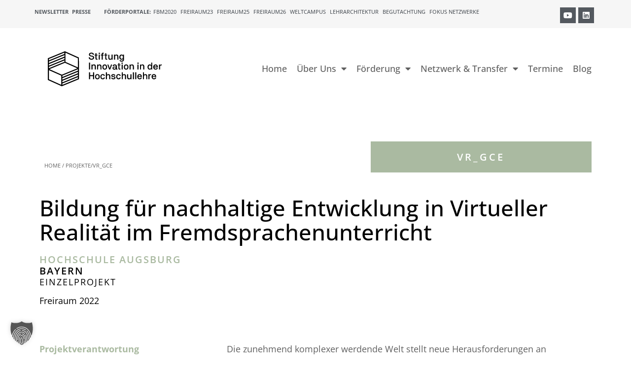

--- FILE ---
content_type: text/html; charset=UTF-8
request_url: https://stiftung-hochschullehre.de/projekt/vr_gce/
body_size: 24664
content:
<!doctype html>
<html lang="de-DE">
<head>
	<meta charset="UTF-8">
	<meta name="viewport" content="width=device-width, initial-scale=1">
	<link rel="profile" href="https://gmpg.org/xfn/11">
	<meta name='robots' content='index, follow, max-image-preview:large, max-snippet:-1, max-video-preview:-1' />
<link rel="alternate" hreflang="de" href="https://stiftung-hochschullehre.de/projekt/vr_gce/" />
<link rel="alternate" hreflang="x-default" href="https://stiftung-hochschullehre.de/projekt/vr_gce/" />

	<!-- This site is optimized with the Yoast SEO plugin v26.1.1 - https://yoast.com/wordpress/plugins/seo/ -->
	<title>VR_GCE - Stiftung Innovation in der Hochschullehre</title>
	<link rel="canonical" href="https://stiftung-hochschullehre.de/projekt/vr_gce/" />
	<meta property="og:locale" content="de_DE" />
	<meta property="og:type" content="article" />
	<meta property="og:title" content="VR_GCE - Stiftung Innovation in der Hochschullehre" />
	<meta property="og:url" content="https://stiftung-hochschullehre.de/projekt/vr_gce/" />
	<meta property="og:site_name" content="Stiftung Innovation in der Hochschullehre" />
	<meta property="article:modified_time" content="2022-12-20T10:22:04+00:00" />
	<meta name="twitter:card" content="summary_large_image" />
	<script type="application/ld+json" class="yoast-schema-graph">{"@context":"https://schema.org","@graph":[{"@type":"WebPage","@id":"https://stiftung-hochschullehre.de/projekt/vr_gce/","url":"https://stiftung-hochschullehre.de/projekt/vr_gce/","name":"VR_GCE - Stiftung Innovation in der Hochschullehre","isPartOf":{"@id":"https://stiftung-hochschullehre.de/#website"},"datePublished":"2022-11-21T13:08:38+00:00","dateModified":"2022-12-20T10:22:04+00:00","breadcrumb":{"@id":"https://stiftung-hochschullehre.de/projekt/vr_gce/#breadcrumb"},"inLanguage":"de","potentialAction":[{"@type":"ReadAction","target":["https://stiftung-hochschullehre.de/projekt/vr_gce/"]}]},{"@type":"BreadcrumbList","@id":"https://stiftung-hochschullehre.de/projekt/vr_gce/#breadcrumb","itemListElement":[{"@type":"ListItem","position":1,"name":"Startseite","item":"https://stiftung-hochschullehre.de/"},{"@type":"ListItem","position":2,"name":"VR_GCE"}]},{"@type":"WebSite","@id":"https://stiftung-hochschullehre.de/#website","url":"https://stiftung-hochschullehre.de/","name":"Stiftung Innovation in der Hochschullehre","description":"Qualität und Innovationen in Studium und Lehre dauerhaft fördern","publisher":{"@id":"https://stiftung-hochschullehre.de/#organization"},"potentialAction":[{"@type":"SearchAction","target":{"@type":"EntryPoint","urlTemplate":"https://stiftung-hochschullehre.de/?s={search_term_string}"},"query-input":{"@type":"PropertyValueSpecification","valueRequired":true,"valueName":"search_term_string"}}],"inLanguage":"de"},{"@type":"Organization","@id":"https://stiftung-hochschullehre.de/#organization","name":"Stiftung Innovation in der Hochschullehre","url":"https://stiftung-hochschullehre.de/","logo":{"@type":"ImageObject","inLanguage":"de","@id":"https://stiftung-hochschullehre.de/#/schema/logo/image/","url":"https://stiftung-hochschullehre.de/wp-content/uploads/2023/03/Logo_Stiftung_Hochschullehre.svg","contentUrl":"https://stiftung-hochschullehre.de/wp-content/uploads/2023/03/Logo_Stiftung_Hochschullehre.svg","width":568.3,"height":249.2,"caption":"Stiftung Innovation in der Hochschullehre"},"image":{"@id":"https://stiftung-hochschullehre.de/#/schema/logo/image/"}}]}</script>
	<!-- / Yoast SEO plugin. -->


<link rel="alternate" type="application/rss+xml" title="Stiftung Innovation in der Hochschullehre &raquo; Feed" href="https://stiftung-hochschullehre.de/feed/" />
<link rel="alternate" type="application/rss+xml" title="Stiftung Innovation in der Hochschullehre &raquo; Kommentar-Feed" href="https://stiftung-hochschullehre.de/comments/feed/" />
<link rel="alternate" type="application/rss+xml" title="Stiftung Innovation in der Hochschullehre &raquo; VR_GCE-Kommentar-Feed" href="https://stiftung-hochschullehre.de/projekt/vr_gce/feed/" />
<link rel="alternate" title="oEmbed (JSON)" type="application/json+oembed" href="https://stiftung-hochschullehre.de/wp-json/oembed/1.0/embed?url=https%3A%2F%2Fstiftung-hochschullehre.de%2Fprojekt%2Fvr_gce%2F" />
<link rel="alternate" title="oEmbed (XML)" type="text/xml+oembed" href="https://stiftung-hochschullehre.de/wp-json/oembed/1.0/embed?url=https%3A%2F%2Fstiftung-hochschullehre.de%2Fprojekt%2Fvr_gce%2F&#038;format=xml" />
<style id='wp-img-auto-sizes-contain-inline-css'>
img:is([sizes=auto i],[sizes^="auto," i]){contain-intrinsic-size:3000px 1500px}
/*# sourceURL=wp-img-auto-sizes-contain-inline-css */
</style>
<style id='wp-emoji-styles-inline-css'>

	img.wp-smiley, img.emoji {
		display: inline !important;
		border: none !important;
		box-shadow: none !important;
		height: 1em !important;
		width: 1em !important;
		margin: 0 0.07em !important;
		vertical-align: -0.1em !important;
		background: none !important;
		padding: 0 !important;
	}
/*# sourceURL=wp-emoji-styles-inline-css */
</style>
<link rel='stylesheet' id='wp-block-library-css' href='https://stiftung-hochschullehre.de/wp-includes/css/dist/block-library/style.min.css?ver=6.9' media='all' />
<style id='global-styles-inline-css'>
:root{--wp--preset--aspect-ratio--square: 1;--wp--preset--aspect-ratio--4-3: 4/3;--wp--preset--aspect-ratio--3-4: 3/4;--wp--preset--aspect-ratio--3-2: 3/2;--wp--preset--aspect-ratio--2-3: 2/3;--wp--preset--aspect-ratio--16-9: 16/9;--wp--preset--aspect-ratio--9-16: 9/16;--wp--preset--color--black: #000000;--wp--preset--color--cyan-bluish-gray: #abb8c3;--wp--preset--color--white: #ffffff;--wp--preset--color--pale-pink: #f78da7;--wp--preset--color--vivid-red: #cf2e2e;--wp--preset--color--luminous-vivid-orange: #ff6900;--wp--preset--color--luminous-vivid-amber: #fcb900;--wp--preset--color--light-green-cyan: #7bdcb5;--wp--preset--color--vivid-green-cyan: #00d084;--wp--preset--color--pale-cyan-blue: #8ed1fc;--wp--preset--color--vivid-cyan-blue: #0693e3;--wp--preset--color--vivid-purple: #9b51e0;--wp--preset--gradient--vivid-cyan-blue-to-vivid-purple: linear-gradient(135deg,rgb(6,147,227) 0%,rgb(155,81,224) 100%);--wp--preset--gradient--light-green-cyan-to-vivid-green-cyan: linear-gradient(135deg,rgb(122,220,180) 0%,rgb(0,208,130) 100%);--wp--preset--gradient--luminous-vivid-amber-to-luminous-vivid-orange: linear-gradient(135deg,rgb(252,185,0) 0%,rgb(255,105,0) 100%);--wp--preset--gradient--luminous-vivid-orange-to-vivid-red: linear-gradient(135deg,rgb(255,105,0) 0%,rgb(207,46,46) 100%);--wp--preset--gradient--very-light-gray-to-cyan-bluish-gray: linear-gradient(135deg,rgb(238,238,238) 0%,rgb(169,184,195) 100%);--wp--preset--gradient--cool-to-warm-spectrum: linear-gradient(135deg,rgb(74,234,220) 0%,rgb(151,120,209) 20%,rgb(207,42,186) 40%,rgb(238,44,130) 60%,rgb(251,105,98) 80%,rgb(254,248,76) 100%);--wp--preset--gradient--blush-light-purple: linear-gradient(135deg,rgb(255,206,236) 0%,rgb(152,150,240) 100%);--wp--preset--gradient--blush-bordeaux: linear-gradient(135deg,rgb(254,205,165) 0%,rgb(254,45,45) 50%,rgb(107,0,62) 100%);--wp--preset--gradient--luminous-dusk: linear-gradient(135deg,rgb(255,203,112) 0%,rgb(199,81,192) 50%,rgb(65,88,208) 100%);--wp--preset--gradient--pale-ocean: linear-gradient(135deg,rgb(255,245,203) 0%,rgb(182,227,212) 50%,rgb(51,167,181) 100%);--wp--preset--gradient--electric-grass: linear-gradient(135deg,rgb(202,248,128) 0%,rgb(113,206,126) 100%);--wp--preset--gradient--midnight: linear-gradient(135deg,rgb(2,3,129) 0%,rgb(40,116,252) 100%);--wp--preset--font-size--small: 13px;--wp--preset--font-size--medium: 20px;--wp--preset--font-size--large: 36px;--wp--preset--font-size--x-large: 42px;--wp--preset--spacing--20: 0.44rem;--wp--preset--spacing--30: 0.67rem;--wp--preset--spacing--40: 1rem;--wp--preset--spacing--50: 1.5rem;--wp--preset--spacing--60: 2.25rem;--wp--preset--spacing--70: 3.38rem;--wp--preset--spacing--80: 5.06rem;--wp--preset--shadow--natural: 6px 6px 9px rgba(0, 0, 0, 0.2);--wp--preset--shadow--deep: 12px 12px 50px rgba(0, 0, 0, 0.4);--wp--preset--shadow--sharp: 6px 6px 0px rgba(0, 0, 0, 0.2);--wp--preset--shadow--outlined: 6px 6px 0px -3px rgb(255, 255, 255), 6px 6px rgb(0, 0, 0);--wp--preset--shadow--crisp: 6px 6px 0px rgb(0, 0, 0);}:root { --wp--style--global--content-size: 800px;--wp--style--global--wide-size: 1200px; }:where(body) { margin: 0; }.wp-site-blocks > .alignleft { float: left; margin-right: 2em; }.wp-site-blocks > .alignright { float: right; margin-left: 2em; }.wp-site-blocks > .aligncenter { justify-content: center; margin-left: auto; margin-right: auto; }:where(.wp-site-blocks) > * { margin-block-start: 24px; margin-block-end: 0; }:where(.wp-site-blocks) > :first-child { margin-block-start: 0; }:where(.wp-site-blocks) > :last-child { margin-block-end: 0; }:root { --wp--style--block-gap: 24px; }:root :where(.is-layout-flow) > :first-child{margin-block-start: 0;}:root :where(.is-layout-flow) > :last-child{margin-block-end: 0;}:root :where(.is-layout-flow) > *{margin-block-start: 24px;margin-block-end: 0;}:root :where(.is-layout-constrained) > :first-child{margin-block-start: 0;}:root :where(.is-layout-constrained) > :last-child{margin-block-end: 0;}:root :where(.is-layout-constrained) > *{margin-block-start: 24px;margin-block-end: 0;}:root :where(.is-layout-flex){gap: 24px;}:root :where(.is-layout-grid){gap: 24px;}.is-layout-flow > .alignleft{float: left;margin-inline-start: 0;margin-inline-end: 2em;}.is-layout-flow > .alignright{float: right;margin-inline-start: 2em;margin-inline-end: 0;}.is-layout-flow > .aligncenter{margin-left: auto !important;margin-right: auto !important;}.is-layout-constrained > .alignleft{float: left;margin-inline-start: 0;margin-inline-end: 2em;}.is-layout-constrained > .alignright{float: right;margin-inline-start: 2em;margin-inline-end: 0;}.is-layout-constrained > .aligncenter{margin-left: auto !important;margin-right: auto !important;}.is-layout-constrained > :where(:not(.alignleft):not(.alignright):not(.alignfull)){max-width: var(--wp--style--global--content-size);margin-left: auto !important;margin-right: auto !important;}.is-layout-constrained > .alignwide{max-width: var(--wp--style--global--wide-size);}body .is-layout-flex{display: flex;}.is-layout-flex{flex-wrap: wrap;align-items: center;}.is-layout-flex > :is(*, div){margin: 0;}body .is-layout-grid{display: grid;}.is-layout-grid > :is(*, div){margin: 0;}body{padding-top: 0px;padding-right: 0px;padding-bottom: 0px;padding-left: 0px;}a:where(:not(.wp-element-button)){text-decoration: underline;}:root :where(.wp-element-button, .wp-block-button__link){background-color: #32373c;border-width: 0;color: #fff;font-family: inherit;font-size: inherit;font-style: inherit;font-weight: inherit;letter-spacing: inherit;line-height: inherit;padding-top: calc(0.667em + 2px);padding-right: calc(1.333em + 2px);padding-bottom: calc(0.667em + 2px);padding-left: calc(1.333em + 2px);text-decoration: none;text-transform: inherit;}.has-black-color{color: var(--wp--preset--color--black) !important;}.has-cyan-bluish-gray-color{color: var(--wp--preset--color--cyan-bluish-gray) !important;}.has-white-color{color: var(--wp--preset--color--white) !important;}.has-pale-pink-color{color: var(--wp--preset--color--pale-pink) !important;}.has-vivid-red-color{color: var(--wp--preset--color--vivid-red) !important;}.has-luminous-vivid-orange-color{color: var(--wp--preset--color--luminous-vivid-orange) !important;}.has-luminous-vivid-amber-color{color: var(--wp--preset--color--luminous-vivid-amber) !important;}.has-light-green-cyan-color{color: var(--wp--preset--color--light-green-cyan) !important;}.has-vivid-green-cyan-color{color: var(--wp--preset--color--vivid-green-cyan) !important;}.has-pale-cyan-blue-color{color: var(--wp--preset--color--pale-cyan-blue) !important;}.has-vivid-cyan-blue-color{color: var(--wp--preset--color--vivid-cyan-blue) !important;}.has-vivid-purple-color{color: var(--wp--preset--color--vivid-purple) !important;}.has-black-background-color{background-color: var(--wp--preset--color--black) !important;}.has-cyan-bluish-gray-background-color{background-color: var(--wp--preset--color--cyan-bluish-gray) !important;}.has-white-background-color{background-color: var(--wp--preset--color--white) !important;}.has-pale-pink-background-color{background-color: var(--wp--preset--color--pale-pink) !important;}.has-vivid-red-background-color{background-color: var(--wp--preset--color--vivid-red) !important;}.has-luminous-vivid-orange-background-color{background-color: var(--wp--preset--color--luminous-vivid-orange) !important;}.has-luminous-vivid-amber-background-color{background-color: var(--wp--preset--color--luminous-vivid-amber) !important;}.has-light-green-cyan-background-color{background-color: var(--wp--preset--color--light-green-cyan) !important;}.has-vivid-green-cyan-background-color{background-color: var(--wp--preset--color--vivid-green-cyan) !important;}.has-pale-cyan-blue-background-color{background-color: var(--wp--preset--color--pale-cyan-blue) !important;}.has-vivid-cyan-blue-background-color{background-color: var(--wp--preset--color--vivid-cyan-blue) !important;}.has-vivid-purple-background-color{background-color: var(--wp--preset--color--vivid-purple) !important;}.has-black-border-color{border-color: var(--wp--preset--color--black) !important;}.has-cyan-bluish-gray-border-color{border-color: var(--wp--preset--color--cyan-bluish-gray) !important;}.has-white-border-color{border-color: var(--wp--preset--color--white) !important;}.has-pale-pink-border-color{border-color: var(--wp--preset--color--pale-pink) !important;}.has-vivid-red-border-color{border-color: var(--wp--preset--color--vivid-red) !important;}.has-luminous-vivid-orange-border-color{border-color: var(--wp--preset--color--luminous-vivid-orange) !important;}.has-luminous-vivid-amber-border-color{border-color: var(--wp--preset--color--luminous-vivid-amber) !important;}.has-light-green-cyan-border-color{border-color: var(--wp--preset--color--light-green-cyan) !important;}.has-vivid-green-cyan-border-color{border-color: var(--wp--preset--color--vivid-green-cyan) !important;}.has-pale-cyan-blue-border-color{border-color: var(--wp--preset--color--pale-cyan-blue) !important;}.has-vivid-cyan-blue-border-color{border-color: var(--wp--preset--color--vivid-cyan-blue) !important;}.has-vivid-purple-border-color{border-color: var(--wp--preset--color--vivid-purple) !important;}.has-vivid-cyan-blue-to-vivid-purple-gradient-background{background: var(--wp--preset--gradient--vivid-cyan-blue-to-vivid-purple) !important;}.has-light-green-cyan-to-vivid-green-cyan-gradient-background{background: var(--wp--preset--gradient--light-green-cyan-to-vivid-green-cyan) !important;}.has-luminous-vivid-amber-to-luminous-vivid-orange-gradient-background{background: var(--wp--preset--gradient--luminous-vivid-amber-to-luminous-vivid-orange) !important;}.has-luminous-vivid-orange-to-vivid-red-gradient-background{background: var(--wp--preset--gradient--luminous-vivid-orange-to-vivid-red) !important;}.has-very-light-gray-to-cyan-bluish-gray-gradient-background{background: var(--wp--preset--gradient--very-light-gray-to-cyan-bluish-gray) !important;}.has-cool-to-warm-spectrum-gradient-background{background: var(--wp--preset--gradient--cool-to-warm-spectrum) !important;}.has-blush-light-purple-gradient-background{background: var(--wp--preset--gradient--blush-light-purple) !important;}.has-blush-bordeaux-gradient-background{background: var(--wp--preset--gradient--blush-bordeaux) !important;}.has-luminous-dusk-gradient-background{background: var(--wp--preset--gradient--luminous-dusk) !important;}.has-pale-ocean-gradient-background{background: var(--wp--preset--gradient--pale-ocean) !important;}.has-electric-grass-gradient-background{background: var(--wp--preset--gradient--electric-grass) !important;}.has-midnight-gradient-background{background: var(--wp--preset--gradient--midnight) !important;}.has-small-font-size{font-size: var(--wp--preset--font-size--small) !important;}.has-medium-font-size{font-size: var(--wp--preset--font-size--medium) !important;}.has-large-font-size{font-size: var(--wp--preset--font-size--large) !important;}.has-x-large-font-size{font-size: var(--wp--preset--font-size--x-large) !important;}
/*# sourceURL=global-styles-inline-css */
</style>

<link rel='stylesheet' id='jet-engine-frontend-css' href='https://stiftung-hochschullehre.de/wp-content/plugins/jet-engine/assets/css/frontend.css?ver=3.7.10.1' media='all' />
<link rel='stylesheet' id='wp-post-modal-css' href='https://stiftung-hochschullehre.de/wp-content/plugins/wp-post-modal/public/css/wp-post-modal-public.css?ver=1.0.0' media='all' />
<link rel='stylesheet' id='wpml-legacy-horizontal-list-0-css' href='https://stiftung-hochschullehre.de/wp-content/plugins/sitepress-multilingual-cms/templates/language-switchers/legacy-list-horizontal/style.min.css?ver=1' media='all' />
<link rel='stylesheet' id='wpml-menu-item-0-css' href='https://stiftung-hochschullehre.de/wp-content/plugins/sitepress-multilingual-cms/templates/language-switchers/menu-item/style.min.css?ver=1' media='all' />
<link rel='stylesheet' id='parent-style-css' href='https://stiftung-hochschullehre.de/wp-content/themes/hello-elementor/style.css?ver=6.9' media='all' />
<link rel='stylesheet' id='child-theme-css-css' href='https://stiftung-hochschullehre.de/wp-content/themes/hello-elementor-child/style.css?ver=6.9' media='all' />
<link rel='stylesheet' id='hello-elementor-css' href='https://stiftung-hochschullehre.de/wp-content/themes/hello-elementor/assets/css/reset.css?ver=3.4.4' media='all' />
<link rel='stylesheet' id='hello-elementor-theme-style-css' href='https://stiftung-hochschullehre.de/wp-content/themes/hello-elementor/assets/css/theme.css?ver=3.4.4' media='all' />
<link rel='stylesheet' id='hello-elementor-header-footer-css' href='https://stiftung-hochschullehre.de/wp-content/themes/hello-elementor/assets/css/header-footer.css?ver=3.4.4' media='all' />
<link rel='stylesheet' id='jet-theme-core-frontend-styles-css' href='https://stiftung-hochschullehre.de/wp-content/plugins/jet-theme-core/assets/css/frontend.css?ver=2.3.0.3' media='all' />
<link rel='stylesheet' id='dflip-style-css' href='https://stiftung-hochschullehre.de/wp-content/plugins/3d-flipbook-dflip-lite/assets/css/dflip.min.css?ver=2.4.20' media='all' />
<link rel='stylesheet' id='elementor-frontend-css' href='https://stiftung-hochschullehre.de/wp-content/plugins/elementor/assets/css/frontend.min.css?ver=3.32.4' media='all' />
<link rel='stylesheet' id='widget-heading-css' href='https://stiftung-hochschullehre.de/wp-content/plugins/elementor/assets/css/widget-heading.min.css?ver=3.32.4' media='all' />
<link rel='stylesheet' id='widget-social-icons-css' href='https://stiftung-hochschullehre.de/wp-content/plugins/elementor/assets/css/widget-social-icons.min.css?ver=3.32.4' media='all' />
<link rel='stylesheet' id='e-apple-webkit-css' href='https://stiftung-hochschullehre.de/wp-content/plugins/elementor/assets/css/conditionals/apple-webkit.min.css?ver=3.32.4' media='all' />
<link rel='stylesheet' id='widget-image-css' href='https://stiftung-hochschullehre.de/wp-content/plugins/elementor/assets/css/widget-image.min.css?ver=3.32.4' media='all' />
<link rel='stylesheet' id='widget-nav-menu-css' href='https://stiftung-hochschullehre.de/wp-content/plugins/elementor-pro/assets/css/widget-nav-menu.min.css?ver=3.32.2' media='all' />
<link rel='stylesheet' id='e-sticky-css' href='https://stiftung-hochschullehre.de/wp-content/plugins/elementor-pro/assets/css/modules/sticky.min.css?ver=3.32.2' media='all' />
<link rel='stylesheet' id='widget-spacer-css' href='https://stiftung-hochschullehre.de/wp-content/plugins/elementor/assets/css/widget-spacer.min.css?ver=3.32.4' media='all' />
<link rel='stylesheet' id='elementor-icons-css' href='https://stiftung-hochschullehre.de/wp-content/plugins/elementor/assets/lib/eicons/css/elementor-icons.min.css?ver=5.44.0' media='all' />
<link rel='stylesheet' id='elementor-post-5-css' href='https://stiftung-hochschullehre.de/wp-content/uploads/elementor/css/post-5.css?ver=1768497774' media='all' />
<link rel='stylesheet' id='jet-blog-css' href='https://stiftung-hochschullehre.de/wp-content/plugins/jet-blog/assets/css/jet-blog.css?ver=2.4.7' media='all' />
<link rel='stylesheet' id='elementor-post-340-css' href='https://stiftung-hochschullehre.de/wp-content/uploads/elementor/css/post-340.css?ver=1768497775' media='all' />
<link rel='stylesheet' id='elementor-post-39340-css' href='https://stiftung-hochschullehre.de/wp-content/uploads/elementor/css/post-39340.css?ver=1768497775' media='all' />
<link rel='stylesheet' id='elementor-post-8412-css' href='https://stiftung-hochschullehre.de/wp-content/uploads/elementor/css/post-8412.css?ver=1768497832' media='all' />
<link rel='stylesheet' id='borlabs-cookie-custom-css' href='https://stiftung-hochschullehre.de/wp-content/cache/borlabs-cookie/1/borlabs-cookie-1-de.css?ver=3.3.23-108' media='all' />
<link rel='stylesheet' id='tablepress-default-css' href='https://stiftung-hochschullehre.de/wp-content/tablepress-combined.min.css?ver=18' media='all' />
<link rel='stylesheet' id='jquery-chosen-css' href='https://stiftung-hochschullehre.de/wp-content/plugins/jet-search/assets/lib/chosen/chosen.min.css?ver=1.8.7' media='all' />
<link rel='stylesheet' id='jet-search-css' href='https://stiftung-hochschullehre.de/wp-content/plugins/jet-search/assets/css/jet-search.css?ver=3.5.14' media='all' />
<link rel='stylesheet' id='elementor-icons-shared-0-css' href='https://stiftung-hochschullehre.de/wp-content/plugins/elementor/assets/lib/font-awesome/css/fontawesome.min.css?ver=5.15.3' media='all' />
<link rel='stylesheet' id='elementor-icons-fa-brands-css' href='https://stiftung-hochschullehre.de/wp-content/plugins/elementor/assets/lib/font-awesome/css/brands.min.css?ver=5.15.3' media='all' />
<link rel='stylesheet' id='elementor-icons-fa-solid-css' href='https://stiftung-hochschullehre.de/wp-content/plugins/elementor/assets/lib/font-awesome/css/solid.min.css?ver=5.15.3' media='all' />
<script src="https://stiftung-hochschullehre.de/wp-includes/js/jquery/jquery.min.js?ver=3.7.1" id="jquery-core-js"></script>
<script src="https://stiftung-hochschullehre.de/wp-includes/js/jquery/jquery-migrate.min.js?ver=3.4.1" id="jquery-migrate-js"></script>
<script id="file_uploads_nfpluginsettings-js-extra">
var params = {"clearLogRestUrl":"https://stiftung-hochschullehre.de/wp-json/nf-file-uploads/debug-log/delete-all","clearLogButtonId":"file_uploads_clear_debug_logger","downloadLogRestUrl":"https://stiftung-hochschullehre.de/wp-json/nf-file-uploads/debug-log/get-all","downloadLogButtonId":"file_uploads_download_debug_logger"};
//# sourceURL=file_uploads_nfpluginsettings-js-extra
</script>
<script src="https://stiftung-hochschullehre.de/wp-content/plugins/ninja-forms-uploads/assets/js/nfpluginsettings.js?ver=3.3.23" id="file_uploads_nfpluginsettings-js"></script>
<script id="wpml-cookie-js-extra">
var wpml_cookies = {"wp-wpml_current_language":{"value":"de","expires":1,"path":"/"}};
var wpml_cookies = {"wp-wpml_current_language":{"value":"de","expires":1,"path":"/"}};
//# sourceURL=wpml-cookie-js-extra
</script>
<script src="https://stiftung-hochschullehre.de/wp-content/plugins/sitepress-multilingual-cms/res/js/cookies/language-cookie.js?ver=476000" id="wpml-cookie-js" defer data-wp-strategy="defer"></script>
<script id="wp-post-modal-js-extra">
var fromPHP = {"pluginUrl":"https://stiftung-hochschullehre.de/wp-content/plugins/wp-post-modal/public/","breakpoint":"0","styled":"1","disableScrolling":"1","loader":"1","ajax_url":"https://stiftung-hochschullehre.de/wp-admin/admin-ajax.php","siteUrl":"https://stiftung-hochschullehre.de","restMethod":"","iframe":"1","urlState":"1","containerID":"#modal-ready","modalLinkClass":"modal-link","isAdmin":"","customizing":""};
//# sourceURL=wp-post-modal-js-extra
</script>
<script src="https://stiftung-hochschullehre.de/wp-content/plugins/wp-post-modal/public/js/wp-post-modal-public.js?ver=1.0.0" id="wp-post-modal-js"></script>
<script data-no-optimize="1" data-no-minify="1" data-cfasync="false" nowprocket src="https://stiftung-hochschullehre.de/wp-content/cache/borlabs-cookie/1/borlabs-cookie-config-de.json.js?ver=3.3.23-116" id="borlabs-cookie-config-js"></script>
<script data-no-optimize="1" data-no-minify="1" data-cfasync="false" nowprocket src="https://stiftung-hochschullehre.de/wp-content/plugins/borlabs-cookie/assets/javascript/borlabs-cookie-prioritize.min.js?ver=3.3.23" id="borlabs-cookie-prioritize-js"></script>
<link rel="https://api.w.org/" href="https://stiftung-hochschullehre.de/wp-json/" /><link rel="alternate" title="JSON" type="application/json" href="https://stiftung-hochschullehre.de/wp-json/wp/v2/projekt/18379" /><link rel="EditURI" type="application/rsd+xml" title="RSD" href="https://stiftung-hochschullehre.de/xmlrpc.php?rsd" />
<meta name="generator" content="WordPress 6.9" />
<link rel='shortlink' href='https://stiftung-hochschullehre.de/?p=18379' />
<meta name="generator" content="WPML ver:4.7.6 stt:1,3;" />
<meta name="generator" content="Elementor 3.32.4; features: additional_custom_breakpoints; settings: css_print_method-external, google_font-enabled, font_display-block">
			<style>
				.e-con.e-parent:nth-of-type(n+4):not(.e-lazyloaded):not(.e-no-lazyload),
				.e-con.e-parent:nth-of-type(n+4):not(.e-lazyloaded):not(.e-no-lazyload) * {
					background-image: none !important;
				}
				@media screen and (max-height: 1024px) {
					.e-con.e-parent:nth-of-type(n+3):not(.e-lazyloaded):not(.e-no-lazyload),
					.e-con.e-parent:nth-of-type(n+3):not(.e-lazyloaded):not(.e-no-lazyload) * {
						background-image: none !important;
					}
				}
				@media screen and (max-height: 640px) {
					.e-con.e-parent:nth-of-type(n+2):not(.e-lazyloaded):not(.e-no-lazyload),
					.e-con.e-parent:nth-of-type(n+2):not(.e-lazyloaded):not(.e-no-lazyload) * {
						background-image: none !important;
					}
				}
			</style>
			<link rel="icon" href="https://stiftung-hochschullehre.de/wp-content/uploads/2023/06/icon.svg" sizes="32x32" />
<link rel="icon" href="https://stiftung-hochschullehre.de/wp-content/uploads/2023/06/icon.svg" sizes="192x192" />
<link rel="apple-touch-icon" href="https://stiftung-hochschullehre.de/wp-content/uploads/2023/06/icon.svg" />
<meta name="msapplication-TileImage" content="https://stiftung-hochschullehre.de/wp-content/uploads/2023/06/icon.svg" />
		<style id="wp-custom-css">
			.nf-field-element>h2, .nf-field-element>h3, .nf-field-element>h4 {
	margin-top: 40px;
}

.nf-field-element>ul, .nf-field-element>ol {
	margin-bottom: 1em;
}

#nf-field-1828-wrap .nf-field-sub-settings {
	font-weight: 400;
	font-size: 18px;
}

#nf-field-1951-wrap .nf-field-sub-settings {
	font-weight: 400;
	font-size: 18px;
}

.listradio-container .nf-field-description, .list-checkbox-wrap .nf-field-description {
    margin-bottom: 10px;
}
.elementor-widget-image a img[src$=".svg"] {
	width: 320px;
}

/* open-sans-300 - latin */
@font-face {
  font-family: 'Open Sans';
  font-style: normal;
  font-weight: 300;
  src: url('https://stiftung-hochschullehre.de/fonts/open-sans-v34-latin-300.eot'); /* IE9 Compat Modes */
  src: local(''),
       url('https://stiftung-hochschullehre.de/fonts/open-sans-v34-latin-300.eot?#iefix') format('embedded-opentype'), /* IE6-IE8 */
       url('https://stiftung-hochschullehre.de/fonts/open-sans-v34-latin-300.woff2') format('woff2'), /* Super Modern Browsers */
       url('https://stiftung-hochschullehre.de/fonts/open-sans-v34-latin-300.woff') format('woff'), /* Modern Browsers */
       url('https://stiftung-hochschullehre.de/fonts/open-sans-v34-latin-300.ttf') format('truetype'), /* Safari, Android, iOS */
       url('https://stiftung-hochschullehre.de/fonts/open-sans-v34-latin-300.svg#OpenSans') format('svg'); /* Legacy iOS */
}
/* open-sans-regular - latin */
@font-face {
  font-family: 'Open Sans';
  font-style: normal;
  font-weight: 400;
  src: url('https://stiftung-hochschullehre.de/fonts/open-sans-v34-latin-regular.eot'); /* IE9 Compat Modes */
  src: local(''),
       url('https://stiftung-hochschullehre.de/fonts/open-sans-v34-latin-regular.eot?#iefix') format('embedded-opentype'), /* IE6-IE8 */
       url('https://stiftung-hochschullehre.de/fonts/open-sans-v34-latin-regular.woff2') format('woff2'), /* Super Modern Browsers */
       url('https://stiftung-hochschullehre.de/fonts/open-sans-v34-latin-regular.woff') format('woff'), /* Modern Browsers */
       url('https://stiftung-hochschullehre.de/fonts/open-sans-v34-latin-regular.ttf') format('truetype'), /* Safari, Android, iOS */
       url('https://stiftung-hochschullehre.de/fonts/open-sans-v34-latin-regular.svg#OpenSans') format('svg'); /* Legacy iOS */
}
/* open-sans-500 - latin */
@font-face {
  font-family: 'Open Sans';
  font-style: normal;
  font-weight: 500;
  src: url('https://stiftung-hochschullehre.de/fonts/open-sans-v34-latin-500.eot'); /* IE9 Compat Modes */
  src: local(''),
       url('https://stiftung-hochschullehre.de/fonts/open-sans-v34-latin-500.eot?#iefix') format('embedded-opentype'), /* IE6-IE8 */
       url('https://stiftung-hochschullehre.de/fonts/open-sans-v34-latin-500.woff2') format('woff2'), /* Super Modern Browsers */
       url('https://stiftung-hochschullehre.de/fonts/open-sans-v34-latin-500.woff') format('woff'), /* Modern Browsers */
       url('https://stiftung-hochschullehre.de/fonts/open-sans-v34-latin-500.ttf') format('truetype'), /* Safari, Android, iOS */
       url('https://stiftung-hochschullehre.de/fonts/open-sans-v34-latin-500.svg#OpenSans') format('svg'); /* Legacy iOS */
}
/* open-sans-600 - latin */
@font-face {
  font-family: 'Open Sans';
  font-style: normal;
  font-weight: 600;
  src: url('https://stiftung-hochschullehre.de/fonts/open-sans-v34-latin-600.eot'); /* IE9 Compat Modes */
  src: local(''),
       url('https://stiftung-hochschullehre.de/fonts/open-sans-v34-latin-600.eot?#iefix') format('embedded-opentype'), /* IE6-IE8 */
       url('https://stiftung-hochschullehre.de/fonts/open-sans-v34-latin-600.woff2') format('woff2'), /* Super Modern Browsers */
       url('https://stiftung-hochschullehre.de/fonts/open-sans-v34-latin-600.woff') format('woff'), /* Modern Browsers */
       url('https://stiftung-hochschullehre.de/fonts/open-sans-v34-latin-600.ttf') format('truetype'), /* Safari, Android, iOS */
       url('https://stiftung-hochschullehre.de/fonts/open-sans-v34-latin-600.svg#OpenSans') format('svg'); /* Legacy iOS */
}
/* open-sans-700 - latin */
@font-face {
  font-family: 'Open Sans';
  font-style: normal;
  font-weight: 700;
  src: url('https://stiftung-hochschullehre.de/fonts/open-sans-v34-latin-700.eot'); /* IE9 Compat Modes */
  src: local(''),
       url('https://stiftung-hochschullehre.de/fonts/open-sans-v34-latin-700.eot?#iefix') format('embedded-opentype'), /* IE6-IE8 */
       url('https://stiftung-hochschullehre.de/fonts/open-sans-v34-latin-700.woff2') format('woff2'), /* Super Modern Browsers */
       url('https://stiftung-hochschullehre.de/fonts/open-sans-v34-latin-700.woff') format('woff'), /* Modern Browsers */
       url('https://stiftung-hochschullehre.de/fonts/open-sans-v34-latin-700.ttf') format('truetype'), /* Safari, Android, iOS */
       url('https://stiftung-hochschullehre.de/fonts/open-sans-v34-latin-700.svg#OpenSans') format('svg'); /* Legacy iOS */
}
/* open-sans-800 - latin */
@font-face {
  font-family: 'Open Sans';
  font-style: normal;
  font-weight: 800;
  src: url('https://stiftung-hochschullehre.de/fonts/open-sans-v34-latin-800.eot'); /* IE9 Compat Modes */
  src: local(''),
       url('https://stiftung-hochschullehre.de/fonts/open-sans-v34-latin-800.eot?#iefix') format('embedded-opentype'), /* IE6-IE8 */
       url('https://stiftung-hochschullehre.de/fonts/open-sans-v34-latin-800.woff2') format('woff2'), /* Super Modern Browsers */
       url('https://stiftung-hochschullehre.de/fonts/open-sans-v34-latin-800.woff') format('woff'), /* Modern Browsers */
       url('https://stiftung-hochschullehre.de/fonts/open-sans-v34-latin-800.ttf') format('truetype'), /* Safari, Android, iOS */
       url('https://stiftung-hochschullehre.de/fonts/open-sans-v34-latin-800.svg#OpenSans') format('svg'); /* Legacy iOS */
}
/* open-sans-300italic - latin */
@font-face {
  font-family: 'Open Sans';
  font-style: italic;
  font-weight: 300;
  src: url('https://stiftung-hochschullehre.de/fonts/open-sans-v34-latin-300italic.eot'); /* IE9 Compat Modes */
  src: local(''),
       url('https://stiftung-hochschullehre.de/fonts/open-sans-v34-latin-300italic.eot?#iefix') format('embedded-opentype'), /* IE6-IE8 */
       url('https://stiftung-hochschullehre.de/fonts/open-sans-v34-latin-300italic.woff2') format('woff2'), /* Super Modern Browsers */
       url('https://stiftung-hochschullehre.de/fonts/open-sans-v34-latin-300italic.woff') format('woff'), /* Modern Browsers */
       url('https://stiftung-hochschullehre.de/fonts/open-sans-v34-latin-300italic.ttf') format('truetype'), /* Safari, Android, iOS */
       url('https://stiftung-hochschullehre.de/fonts/open-sans-v34-latin-300italic.svg#OpenSans') format('svg'); /* Legacy iOS */
}
/* open-sans-italic - latin */
@font-face {
  font-family: 'Open Sans';
  font-style: italic;
  font-weight: 400;
  src: url('https://stiftung-hochschullehre.de/fonts/open-sans-v34-latin-italic.eot'); /* IE9 Compat Modes */
  src: local(''),
       url('https://stiftung-hochschullehre.de/fonts/open-sans-v34-latin-italic.eot?#iefix') format('embedded-opentype'), /* IE6-IE8 */
       url('https://stiftung-hochschullehre.de/fonts/open-sans-v34-latin-italic.woff2') format('woff2'), /* Super Modern Browsers */
       url('https://stiftung-hochschullehre.de/fonts/open-sans-v34-latin-italic.woff') format('woff'), /* Modern Browsers */
       url('https://stiftung-hochschullehre.de/fonts/open-sans-v34-latin-italic.ttf') format('truetype'), /* Safari, Android, iOS */
       url('https://stiftung-hochschullehre.de/fonts/open-sans-v34-latin-italic.svg#OpenSans') format('svg'); /* Legacy iOS */
}
/* open-sans-500italic - latin */
@font-face {
  font-family: 'Open Sans';
  font-style: italic;
  font-weight: 500;
  src: url('https://stiftung-hochschullehre.de/fonts/open-sans-v34-latin-500italic.eot'); /* IE9 Compat Modes */
  src: local(''),
       url('https://stiftung-hochschullehre.de/fonts/open-sans-v34-latin-500italic.eot?#iefix') format('embedded-opentype'), /* IE6-IE8 */
       url('https://stiftung-hochschullehre.de/fonts/open-sans-v34-latin-500italic.woff2') format('woff2'), /* Super Modern Browsers */
       url('https://stiftung-hochschullehre.de/fonts/open-sans-v34-latin-500italic.woff') format('woff'), /* Modern Browsers */
       url('https://stiftung-hochschullehre.de/fonts/open-sans-v34-latin-500italic.ttf') format('truetype'), /* Safari, Android, iOS */
       url('https://stiftung-hochschullehre.de/fonts/open-sans-v34-latin-500italic.svg#OpenSans') format('svg'); /* Legacy iOS */
}
/* open-sans-600italic - latin */
@font-face {
  font-family: 'Open Sans';
  font-style: italic;
  font-weight: 600;
  src: url('https://stiftung-hochschullehre.de/fonts/open-sans-v34-latin-600italic.eot'); /* IE9 Compat Modes */
  src: local(''),
       url('https://stiftung-hochschullehre.de/fonts/open-sans-v34-latin-600italic.eot?#iefix') format('embedded-opentype'), /* IE6-IE8 */
       url('https://stiftung-hochschullehre.de/fonts/open-sans-v34-latin-600italic.woff2') format('woff2'), /* Super Modern Browsers */
       url('https://stiftung-hochschullehre.de/fonts/open-sans-v34-latin-600italic.woff') format('woff'), /* Modern Browsers */
       url('https://stiftung-hochschullehre.de/fonts/open-sans-v34-latin-600italic.ttf') format('truetype'), /* Safari, Android, iOS */
       url('https://stiftung-hochschullehre.de/fonts/open-sans-v34-latin-600italic.svg#OpenSans') format('svg'); /* Legacy iOS */
}
/* open-sans-700italic - latin */
@font-face {
  font-family: 'Open Sans';
  font-style: italic;
  font-weight: 700;
  src: url('https://stiftung-hochschullehre.de/fonts/open-sans-v34-latin-700italic.eot'); /* IE9 Compat Modes */
  src: local(''),
       url('https://stiftung-hochschullehre.de/fonts/open-sans-v34-latin-700italic.eot?#iefix') format('embedded-opentype'), /* IE6-IE8 */
       url('https://stiftung-hochschullehre.de/fonts/open-sans-v34-latin-700italic.woff2') format('woff2'), /* Super Modern Browsers */
       url('https://stiftung-hochschullehre.de/fonts/open-sans-v34-latin-700italic.woff') format('woff'), /* Modern Browsers */
       url('https://stiftung-hochschullehre.de/fonts/open-sans-v34-latin-700italic.ttf') format('truetype'), /* Safari, Android, iOS */
       url('https://stiftung-hochschullehre.de/fonts/open-sans-v34-latin-700italic.svg#OpenSans') format('svg'); /* Legacy iOS */
}
/* open-sans-800italic - latin */
@font-face {
  font-family: 'Open Sans';
  font-style: italic;
  font-weight: 800;
  src: url('https://stiftung-hochschullehre.de/fonts/open-sans-v34-latin-800italic.eot'); /* IE9 Compat Modes */
  src: local(''),
       url('https://stiftung-hochschullehre.de/fonts/open-sans-v34-latin-800italic.eot?#iefix') format('embedded-opentype'), /* IE6-IE8 */
       url('https://stiftung-hochschullehre.de/fonts/open-sans-v34-latin-800italic.woff2') format('woff2'), /* Super Modern Browsers */
       url('https://stiftung-hochschullehre.de/fonts/open-sans-v34-latin-800italic.woff') format('woff'), /* Modern Browsers */
       url('https://stiftung-hochschullehre.de/fonts/open-sans-v34-latin-800italic.ttf') format('truetype'), /* Safari, Android, iOS */
       url('https://stiftung-hochschullehre.de/fonts/open-sans-v34-latin-800italic.svg#OpenSans') format('svg'); /* Legacy iOS */
}
body{
  font-family: 'Open Sans', sans-serif;
}

.jet-search-filter__input{height:42px!important;}

.jet-select__control{height:42px!important;}

.blog h2{font-size: 1.5rem!important;}
.blog h3{font-size: 1.25rem!important;}		</style>
		<link rel='stylesheet' id='jet-elements-css' href='https://stiftung-hochschullehre.de/wp-content/plugins/jet-elements/assets/css/jet-elements.css?ver=2.7.12.1' media='all' />
</head>
<body data-rsssl=1 class="wp-singular projekt-template-default single single-projekt postid-18379 wp-custom-logo wp-embed-responsive wp-theme-hello-elementor wp-child-theme-hello-elementor-child hello-elementor-default elementor-default elementor-template-full-width elementor-kit-5 elementor-page-8412">


<a class="skip-link screen-reader-text" href="#content">Zum Inhalt springen</a>

		<header data-elementor-type="header" data-elementor-id="340" class="elementor elementor-340 elementor-location-header" data-elementor-post-type="elementor_library">
			<div class="elementor-element elementor-element-bf212c3 elementor-hidden-tablet elementor-hidden-mobile e-flex e-con-boxed e-con e-parent" data-id="bf212c3" data-element_type="container" data-settings="{&quot;background_background&quot;:&quot;classic&quot;,&quot;jet_parallax_layout_list&quot;:[]}">
					<div class="e-con-inner">
		<div class="elementor-element elementor-element-754903d e-con-full e-flex e-con e-child" data-id="754903d" data-element_type="container" data-settings="{&quot;jet_parallax_layout_list&quot;:[]}">
		<div class="elementor-element elementor-element-3d6a9e2 e-con-full e-flex e-con e-child" data-id="3d6a9e2" data-element_type="container" data-settings="{&quot;jet_parallax_layout_list&quot;:[]}">
				<div class="elementor-element elementor-element-5e4f488 elementor-widget__width-auto elementor-widget elementor-widget-heading" data-id="5e4f488" data-element_type="widget" data-widget_type="heading.default">
				<div class="elementor-widget-container">
					<h2 class="elementor-heading-title elementor-size-default"><a href="https://stiftung-hochschullehre.de/newsletter/">Newsletter</a></h2>				</div>
				</div>
				<div class="elementor-element elementor-element-722b3ce elementor-widget__width-auto elementor-widget elementor-widget-heading" data-id="722b3ce" data-element_type="widget" data-widget_type="heading.default">
				<div class="elementor-widget-container">
					<h2 class="elementor-heading-title elementor-size-default"><a href="https://stiftung-hochschullehre.de/presse/">Presse</a></h2>				</div>
				</div>
				</div>
		<div class="elementor-element elementor-element-b84ac80 e-con-full e-flex e-con e-child" data-id="b84ac80" data-element_type="container" data-settings="{&quot;jet_parallax_layout_list&quot;:[]}">
				<div class="elementor-element elementor-element-ee4ce2b elementor-widget__width-auto elementor-widget elementor-widget-heading" data-id="ee4ce2b" data-element_type="widget" data-widget_type="heading.default">
				<div class="elementor-widget-container">
					<h2 class="elementor-heading-title elementor-size-default">Förderportale: </h2>				</div>
				</div>
				<div class="elementor-element elementor-element-f950f47 elementor-widget__width-auto elementor-widget elementor-widget-heading" data-id="f950f47" data-element_type="widget" data-widget_type="heading.default">
				<div class="elementor-widget-container">
					<h2 class="elementor-heading-title elementor-size-default"><a href="https://stiftung-hochschullehre-foerdermittelmanagement.antragsverwaltung.de/login.php" target="_blank">FBM2020</a></h2>				</div>
				</div>
				<div class="elementor-element elementor-element-ded3e85 elementor-widget__width-auto elementor-widget elementor-widget-heading" data-id="ded3e85" data-element_type="widget" data-widget_type="heading.default">
				<div class="elementor-widget-container">
					<h2 class="elementor-heading-title elementor-size-default"><a href="https://stil-freiraum2023.antragsverwaltung.de/login.php" target="_blank">Freiraum23</a></h2>				</div>
				</div>
				<div class="elementor-element elementor-element-5ef6ab0 elementor-widget__width-auto elementor-widget elementor-widget-heading" data-id="5ef6ab0" data-element_type="widget" data-widget_type="heading.default">
				<div class="elementor-widget-container">
					<h2 class="elementor-heading-title elementor-size-default"><a href="https://foerderportal.stiftung-hochschullehre.de/" target="_blank">Freiraum25</a></h2>				</div>
				</div>
				<div class="elementor-element elementor-element-01fd370 elementor-widget__width-auto elementor-widget elementor-widget-heading" data-id="01fd370" data-element_type="widget" data-widget_type="heading.default">
				<div class="elementor-widget-container">
					<h2 class="elementor-heading-title elementor-size-default"><a href="https://foerderportal.stiftung-hochschullehre.de/" target="_blank">Freiraum26</a></h2>				</div>
				</div>
				<div class="elementor-element elementor-element-19b7da8 elementor-widget__width-auto elementor-widget elementor-widget-heading" data-id="19b7da8" data-element_type="widget" data-widget_type="heading.default">
				<div class="elementor-widget-container">
					<h2 class="elementor-heading-title elementor-size-default"><a href="https://foerderportal.stiftung-hochschullehre.de/" target="_blank">Weltcampus</a></h2>				</div>
				</div>
				<div class="elementor-element elementor-element-72b2ecd elementor-widget__width-auto elementor-widget elementor-widget-heading" data-id="72b2ecd" data-element_type="widget" data-widget_type="heading.default">
				<div class="elementor-widget-container">
					<h2 class="elementor-heading-title elementor-size-default"><a href="https://foerderportal.stiftung-hochschullehre.de/" target="_blank">Lehrarchitektur</a></h2>				</div>
				</div>
				<div class="elementor-element elementor-element-a8240b8 elementor-widget__width-auto elementor-widget elementor-widget-heading" data-id="a8240b8" data-element_type="widget" data-widget_type="heading.default">
				<div class="elementor-widget-container">
					<h2 class="elementor-heading-title elementor-size-default"><a href="https://begutachtung.stiftung-hochschullehre.de/authentication/login?redirect=%2Foverview" target="_blank">Begutachtung</a></h2>				</div>
				</div>
				<div class="elementor-element elementor-element-9f329f3 elementor-widget__width-auto elementor-widget elementor-widget-heading" data-id="9f329f3" data-element_type="widget" data-widget_type="heading.default">
				<div class="elementor-widget-container">
					<h2 class="elementor-heading-title elementor-size-default"><a href="https://foerderportal.stiftung-hochschullehre.de/" target="_blank">Fokus Netzwerke</a></h2>				</div>
				</div>
				</div>
		<div class="elementor-element elementor-element-95b20ef e-con-full e-flex e-con e-child" data-id="95b20ef" data-element_type="container" data-settings="{&quot;jet_parallax_layout_list&quot;:[]}">
				<div class="elementor-element elementor-element-365418f e-grid-align-right elementor-grid-3 elementor-shape-rounded elementor-widget elementor-widget-social-icons" data-id="365418f" data-element_type="widget" data-widget_type="social-icons.default">
				<div class="elementor-widget-container">
							<div class="elementor-social-icons-wrapper elementor-grid" role="list">
							<span class="elementor-grid-item" role="listitem">
					<a class="elementor-icon elementor-social-icon elementor-social-icon-youtube elementor-repeater-item-e328e95" href="https://www.youtube.com/channel/UCsf-tfO25OB-1nF0OSVxJBA" target="_blank">
						<span class="elementor-screen-only">Youtube</span>
						<i aria-hidden="true" class="fab fa-youtube"></i>					</a>
				</span>
							<span class="elementor-grid-item" role="listitem">
					<a class="elementor-icon elementor-social-icon elementor-social-icon-linkedin elementor-repeater-item-9fb5777" href="https://www.linkedin.com/company/stiftung-hochschullehre/" target="_blank">
						<span class="elementor-screen-only">Linkedin</span>
						<i aria-hidden="true" class="fab fa-linkedin"></i>					</a>
				</span>
					</div>
						</div>
				</div>
				</div>
				</div>
					</div>
				</div>
		<div class="elementor-element elementor-element-634c6d9 elementor-hidden-desktop e-flex e-con-boxed e-con e-parent" data-id="634c6d9" data-element_type="container" data-settings="{&quot;background_background&quot;:&quot;classic&quot;,&quot;jet_parallax_layout_list&quot;:[]}">
					<div class="e-con-inner">
		<div class="elementor-element elementor-element-caa4e96 e-con-full e-flex e-con e-child" data-id="caa4e96" data-element_type="container" data-settings="{&quot;jet_parallax_layout_list&quot;:[]}">
		<div class="elementor-element elementor-element-8b38d54 e-con-full e-flex e-con e-child" data-id="8b38d54" data-element_type="container" data-settings="{&quot;jet_parallax_layout_list&quot;:[]}">
				<div class="elementor-element elementor-element-f2301f6 elementor-widget__width-auto elementor-widget elementor-widget-heading" data-id="f2301f6" data-element_type="widget" data-widget_type="heading.default">
				<div class="elementor-widget-container">
					<h2 class="elementor-heading-title elementor-size-default"><a href="https://stiftung-hochschullehre.de/newsletter/">Newsletter</a></h2>				</div>
				</div>
				<div class="elementor-element elementor-element-4a87bc6 elementor-widget__width-auto elementor-widget elementor-widget-heading" data-id="4a87bc6" data-element_type="widget" data-widget_type="heading.default">
				<div class="elementor-widget-container">
					<h2 class="elementor-heading-title elementor-size-default"><a href="https://stiftung-hochschullehre.de/presse/">Presse</a></h2>				</div>
				</div>
				</div>
		<div class="elementor-element elementor-element-528a93d e-con-full e-flex e-con e-child" data-id="528a93d" data-element_type="container" data-settings="{&quot;jet_parallax_layout_list&quot;:[]}">
				<div class="elementor-element elementor-element-ebdc3fe e-grid-align-right elementor-grid-3 elementor-shape-rounded elementor-widget elementor-widget-social-icons" data-id="ebdc3fe" data-element_type="widget" data-widget_type="social-icons.default">
				<div class="elementor-widget-container">
							<div class="elementor-social-icons-wrapper elementor-grid" role="list">
							<span class="elementor-grid-item" role="listitem">
					<a class="elementor-icon elementor-social-icon elementor-social-icon-youtube elementor-repeater-item-e328e95" href="https://www.youtube.com/channel/UCsf-tfO25OB-1nF0OSVxJBA" target="_blank">
						<span class="elementor-screen-only">Youtube</span>
						<i aria-hidden="true" class="fab fa-youtube"></i>					</a>
				</span>
							<span class="elementor-grid-item" role="listitem">
					<a class="elementor-icon elementor-social-icon elementor-social-icon-linkedin elementor-repeater-item-9fb5777" href="https://www.linkedin.com/company/stiftung-hochschullehre/" target="_blank">
						<span class="elementor-screen-only">Linkedin</span>
						<i aria-hidden="true" class="fab fa-linkedin"></i>					</a>
				</span>
					</div>
						</div>
				</div>
				</div>
				</div>
		<div class="elementor-element elementor-element-313b6f1 e-con-full e-flex e-con e-child" data-id="313b6f1" data-element_type="container" data-settings="{&quot;jet_parallax_layout_list&quot;:[]}">
				<div class="elementor-element elementor-element-00a1f1b elementor-widget__width-auto elementor-widget elementor-widget-heading" data-id="00a1f1b" data-element_type="widget" data-widget_type="heading.default">
				<div class="elementor-widget-container">
					<h2 class="elementor-heading-title elementor-size-default">Förderportale: </h2>				</div>
				</div>
				<div class="elementor-element elementor-element-fea5719 elementor-widget__width-auto elementor-widget elementor-widget-heading" data-id="fea5719" data-element_type="widget" data-widget_type="heading.default">
				<div class="elementor-widget-container">
					<h2 class="elementor-heading-title elementor-size-default"><a href="https://stiftung-hochschullehre-foerdermittelmanagement.antragsverwaltung.de/login.php" target="_blank">FBM2020</a></h2>				</div>
				</div>
				<div class="elementor-element elementor-element-6d562f2 elementor-widget__width-auto elementor-widget elementor-widget-heading" data-id="6d562f2" data-element_type="widget" data-widget_type="heading.default">
				<div class="elementor-widget-container">
					<h2 class="elementor-heading-title elementor-size-default"><a href="https://stil-freiraum2023.antragsverwaltung.de/login.php" target="_blank">Freiraum23</a></h2>				</div>
				</div>
				<div class="elementor-element elementor-element-6f77e3f elementor-widget__width-auto elementor-widget elementor-widget-heading" data-id="6f77e3f" data-element_type="widget" data-widget_type="heading.default">
				<div class="elementor-widget-container">
					<h2 class="elementor-heading-title elementor-size-default"><a href="https://foerderportal.stiftung-hochschullehre.de/" target="_blank">Freiraum25</a></h2>				</div>
				</div>
				<div class="elementor-element elementor-element-0c57e01 elementor-widget__width-auto elementor-widget elementor-widget-heading" data-id="0c57e01" data-element_type="widget" data-widget_type="heading.default">
				<div class="elementor-widget-container">
					<h2 class="elementor-heading-title elementor-size-default"><a href="https://foerderportal.stiftung-hochschullehre.de/" target="_blank">Freiraum26</a></h2>				</div>
				</div>
				<div class="elementor-element elementor-element-310f0aa elementor-widget__width-auto elementor-widget elementor-widget-heading" data-id="310f0aa" data-element_type="widget" data-widget_type="heading.default">
				<div class="elementor-widget-container">
					<h2 class="elementor-heading-title elementor-size-default"><a href="https://foerderportal.stiftung-hochschullehre.de/" target="_blank">Weltcampus</a></h2>				</div>
				</div>
				<div class="elementor-element elementor-element-0742467 elementor-widget__width-auto elementor-widget elementor-widget-heading" data-id="0742467" data-element_type="widget" data-widget_type="heading.default">
				<div class="elementor-widget-container">
					<h2 class="elementor-heading-title elementor-size-default"><a href="https://foerderportal.stiftung-hochschullehre.de/" target="_blank">Lehrarchitektur</a></h2>				</div>
				</div>
				<div class="elementor-element elementor-element-178d284 elementor-widget__width-auto elementor-widget elementor-widget-heading" data-id="178d284" data-element_type="widget" data-widget_type="heading.default">
				<div class="elementor-widget-container">
					<h2 class="elementor-heading-title elementor-size-default"><a href="https://begutachtung.stiftung-hochschullehre.de/authentication/login?redirect=%2Foverview" target="_blank">Begutachtung</a></h2>				</div>
				</div>
				<div class="elementor-element elementor-element-eeaddbf elementor-widget__width-auto elementor-widget elementor-widget-heading" data-id="eeaddbf" data-element_type="widget" data-widget_type="heading.default">
				<div class="elementor-widget-container">
					<h2 class="elementor-heading-title elementor-size-default"><a href="https://foerderportal.stiftung-hochschullehre.de/" target="_blank">Fokus Netzwerke</a></h2>				</div>
				</div>
				</div>
					</div>
				</div>
				<header class="elementor-section elementor-top-section elementor-element elementor-element-2231d5a1 elementor-section-content-middle elementor-section-height-min-height elementor-hidden-tablet elementor-hidden-mobile elementor-section-boxed elementor-section-height-default elementor-section-items-middle" data-id="2231d5a1" data-element_type="section" data-settings="{&quot;jet_parallax_layout_list&quot;:[],&quot;background_background&quot;:&quot;classic&quot;,&quot;sticky&quot;:&quot;top&quot;,&quot;sticky_on&quot;:[&quot;desktop&quot;,&quot;tablet&quot;,&quot;mobile&quot;],&quot;sticky_offset&quot;:0,&quot;sticky_effects_offset&quot;:0,&quot;sticky_anchor_link_offset&quot;:0}">
							<div class="elementor-background-overlay"></div>
							<div class="elementor-container elementor-column-gap-no">
					<div class="elementor-column elementor-col-50 elementor-top-column elementor-element elementor-element-187f126c" data-id="187f126c" data-element_type="column">
			<div class="elementor-widget-wrap elementor-element-populated">
						<div class="elementor-element elementor-element-1d5896c elementor-widget elementor-widget-theme-site-logo elementor-widget-image" data-id="1d5896c" data-element_type="widget" data-widget_type="theme-site-logo.default">
				<div class="elementor-widget-container">
											<a href="https://stiftung-hochschullehre.de">
			<img width="568" height="249" src="https://stiftung-hochschullehre.de/wp-content/uploads/2023/03/Logo_Stiftung_Hochschullehre.svg" class="attachment-full size-full wp-image-26759" alt="Logo der Stiftung Innovation in der Hochschullehre" />				</a>
											</div>
				</div>
					</div>
		</div>
				<div class="elementor-column elementor-col-50 elementor-top-column elementor-element elementor-element-1e6f92b2" data-id="1e6f92b2" data-element_type="column" data-settings="{&quot;background_background&quot;:&quot;classic&quot;}">
			<div class="elementor-widget-wrap elementor-element-populated">
						<div class="elementor-element elementor-element-9c9c2e5 elementor-nav-menu__align-end elementor-nav-menu--dropdown-tablet elementor-nav-menu__text-align-aside elementor-nav-menu--toggle elementor-nav-menu--burger elementor-widget elementor-widget-nav-menu" data-id="9c9c2e5" data-element_type="widget" data-settings="{&quot;layout&quot;:&quot;horizontal&quot;,&quot;submenu_icon&quot;:{&quot;value&quot;:&quot;&lt;i class=\&quot;fas fa-caret-down\&quot; aria-hidden=\&quot;true\&quot;&gt;&lt;\/i&gt;&quot;,&quot;library&quot;:&quot;fa-solid&quot;},&quot;toggle&quot;:&quot;burger&quot;}" data-widget_type="nav-menu.default">
				<div class="elementor-widget-container">
								<nav aria-label="Menü" class="elementor-nav-menu--main elementor-nav-menu__container elementor-nav-menu--layout-horizontal e--pointer-underline e--animation-fade">
				<ul id="menu-1-9c9c2e5" class="elementor-nav-menu"><li class="menu-item menu-item-type-post_type menu-item-object-page menu-item-home menu-item-8906"><a href="https://stiftung-hochschullehre.de/" class="elementor-item">Home</a></li>
<li class="menu-item menu-item-type-post_type menu-item-object-page menu-item-has-children menu-item-8423"><a href="https://stiftung-hochschullehre.de/ueber-uns/" class="elementor-item">Über Uns</a>
<ul class="sub-menu elementor-nav-menu--dropdown">
	<li class="menu-item menu-item-type-post_type menu-item-object-page menu-item-8471"><a href="https://stiftung-hochschullehre.de/ueber-uns/entstehung/" class="elementor-sub-item">Entstehung</a></li>
	<li class="menu-item menu-item-type-post_type menu-item-object-page menu-item-8472"><a href="https://stiftung-hochschullehre.de/ueber-uns/organisation-und-struktur/" class="elementor-sub-item">Organisation &#038; Struktur</a></li>
	<li class="menu-item menu-item-type-post_type menu-item-object-page menu-item-8473"><a href="https://stiftung-hochschullehre.de/ueber-uns/aufgaben-und-ziele/" class="elementor-sub-item">Aufgaben &#038; Ziele</a></li>
	<li class="menu-item menu-item-type-post_type menu-item-object-page menu-item-8474"><a href="https://stiftung-hochschullehre.de/ueber-uns/team/" class="elementor-sub-item">Team</a></li>
	<li class="menu-item menu-item-type-post_type menu-item-object-page menu-item-8657"><a href="https://stiftung-hochschullehre.de/ueber-uns/offene-stellen/" class="elementor-sub-item">Offene Stellen</a></li>
	<li class="menu-item menu-item-type-post_type menu-item-object-page menu-item-8475"><a href="https://stiftung-hochschullehre.de/ueber-uns/gremien/" class="elementor-sub-item">Gremien</a></li>
	<li class="menu-item menu-item-type-post_type menu-item-object-page menu-item-28128"><a href="https://stiftung-hochschullehre.de/ueber-uns/vergabeverfahren/" class="elementor-sub-item">Vergabeverfahren</a></li>
</ul>
</li>
<li class="menu-item menu-item-type-post_type menu-item-object-page menu-item-has-children menu-item-9893"><a href="https://stiftung-hochschullehre.de/foerderung/" class="elementor-item">Förderung</a>
<ul class="sub-menu elementor-nav-menu--dropdown">
	<li class="menu-item menu-item-type-post_type menu-item-object-page menu-item-has-children menu-item-42996"><a href="https://stiftung-hochschullehre.de/foerderung/die-welt-ist-mein-campus/" class="elementor-sub-item">Die Welt ist mein Campus</a>
	<ul class="sub-menu elementor-nav-menu--dropdown">
		<li class="menu-item menu-item-type-post_type menu-item-object-page menu-item-42997"><a href="https://stiftung-hochschullehre.de/foerderung/die-welt-ist-mein-campus/downloads-die-welt-ist-mein-campus/" class="elementor-sub-item">Downloads</a></li>
		<li class="menu-item menu-item-type-post_type menu-item-object-page menu-item-45667"><a href="https://stiftung-hochschullehre.de/foerderung/projektauswahl-die-welt-ist-mein-campus/" class="elementor-sub-item">Projektauswahl</a></li>
	</ul>
</li>
	<li class="menu-item menu-item-type-post_type menu-item-object-page menu-item-has-children menu-item-34623"><a href="https://stiftung-hochschullehre.de/foerderung/lehrarchitektur/" class="elementor-sub-item">Lehrarchitektur</a>
	<ul class="sub-menu elementor-nav-menu--dropdown">
		<li class="menu-item menu-item-type-post_type menu-item-object-page menu-item-34622"><a href="https://stiftung-hochschullehre.de/foerderung/lehrarchitektur/projektauswahl-lehrarchitektur/" class="elementor-sub-item">Projektauswahl</a></li>
		<li class="menu-item menu-item-type-post_type menu-item-object-page menu-item-45197"><a href="https://stiftung-hochschullehre.de/foerderung/lehrarchitektur/gefoerderte-projekte-lehrarchitektur/" class="elementor-sub-item">Geförderte Projekte</a></li>
		<li class="menu-item menu-item-type-post_type menu-item-object-page menu-item-34624"><a href="https://stiftung-hochschullehre.de/foerderung/lehrarchitektur/downloads-lehrarchitektur/" class="elementor-sub-item">Downloads</a></li>
	</ul>
</li>
	<li class="menu-item menu-item-type-post_type menu-item-object-page menu-item-has-children menu-item-30501"><a href="https://stiftung-hochschullehre.de/foerderung/freiraum/" class="elementor-sub-item">Freiraum</a>
	<ul class="sub-menu elementor-nav-menu--dropdown">
		<li class="menu-item menu-item-type-post_type menu-item-object-page menu-item-31432"><a href="https://stiftung-hochschullehre.de/foerderung/freiraum/projektauswahl-freiraum/" class="elementor-sub-item">Projektauswahl</a></li>
		<li class="menu-item menu-item-type-post_type menu-item-object-page menu-item-18617"><a href="https://stiftung-hochschullehre.de/foerderung/freiraum/gefoerderte-projekte-freiraum/" class="elementor-sub-item">Geförderte Projekte</a></li>
		<li class="menu-item menu-item-type-post_type menu-item-object-page menu-item-15720"><a href="https://stiftung-hochschullehre.de/foerderung/freiraum/begleitprogramm-freiraum/" class="elementor-sub-item">Begleitprogramm</a></li>
		<li class="menu-item menu-item-type-post_type menu-item-object-page menu-item-40546"><a href="https://stiftung-hochschullehre.de/foerderung/freiraum/weiterbildungsprogramm-freiraum/" class="elementor-sub-item">Gestalterinnen der Lehre &#8211; Agendasetterin</a></li>
		<li class="menu-item menu-item-type-post_type menu-item-object-page menu-item-30502"><a href="https://stiftung-hochschullehre.de/foerderung/freiraum/downloads-freiraum/" class="elementor-sub-item">Downloads</a></li>
	</ul>
</li>
	<li class="menu-item menu-item-type-post_type menu-item-object-page menu-item-has-children menu-item-15219"><a href="https://stiftung-hochschullehre.de/foerderung/fokus-netzwerke/" class="elementor-sub-item">Fokus Netzwerke</a>
	<ul class="sub-menu elementor-nav-menu--dropdown">
		<li class="menu-item menu-item-type-post_type menu-item-object-page menu-item-27381"><a href="https://stiftung-hochschullehre.de/foerderung/fokus-netzwerke/gefoerderte-projekte-fokus-netzwerke/" class="elementor-sub-item">Geförderte Projekte</a></li>
		<li class="menu-item menu-item-type-post_type menu-item-object-page menu-item-30186"><a href="https://stiftung-hochschullehre.de/foerderung/fokus-netzwerke/downloads-fokus-netzwerke/" class="elementor-sub-item">Downloads</a></li>
		<li class="menu-item menu-item-type-post_type menu-item-object-page menu-item-44239"><a href="https://stiftung-hochschullehre.de/foerderung/fokus-netzwerke/begleitprogramm-fokus-netzwerke/" class="elementor-sub-item">Begleitprogramm</a></li>
	</ul>
</li>
	<li class="menu-item menu-item-type-post_type menu-item-object-page menu-item-has-children menu-item-15218"><a href="https://stiftung-hochschullehre.de/foerderung/fokus-portale/" class="elementor-sub-item">Fokus Portale</a>
	<ul class="sub-menu elementor-nav-menu--dropdown">
		<li class="menu-item menu-item-type-post_type menu-item-object-page menu-item-27382"><a href="https://stiftung-hochschullehre.de/foerderung/fokus-portale/gefoerderte-projekte-fokus-portale/" class="elementor-sub-item">Geförderte Projekte</a></li>
		<li class="menu-item menu-item-type-post_type menu-item-object-page menu-item-30188"><a href="https://stiftung-hochschullehre.de/foerderung/fokus-portale/downloads-fokus-portale/" class="elementor-sub-item">Downloads</a></li>
	</ul>
</li>
	<li class="menu-item menu-item-type-post_type menu-item-object-page menu-item-has-children menu-item-10508"><a href="https://stiftung-hochschullehre.de/foerderung/hochschullehre-durch-digitalisierung-staerken/" class="elementor-sub-item">Hochschullehre durch Digitalisierung stärken</a>
	<ul class="sub-menu elementor-nav-menu--dropdown">
		<li class="menu-item menu-item-type-post_type menu-item-object-page menu-item-10514"><a href="https://stiftung-hochschullehre.de/foerderung/hochschullehre-durch-digitalisierung-staerken/gefoerderte-projekte-fbm2020/" class="elementor-sub-item">Geförderte Projekte</a></li>
		<li class="menu-item menu-item-type-post_type menu-item-object-page menu-item-15722"><a href="https://stiftung-hochschullehre.de/foerderung/hochschullehre-durch-digitalisierung-staerken/begleitprogramm-fbm2020/" class="elementor-sub-item">Begleitprogramm</a></li>
		<li class="menu-item menu-item-type-post_type menu-item-object-page menu-item-40547"><a href="https://stiftung-hochschullehre.de/foerderung/hochschullehre-durch-digitalisierung-staerken/weiterbildungsprogramm-fbm/" class="elementor-sub-item">Gestalterinnen der Lehre &#8211; Agendasetterin</a></li>
		<li class="menu-item menu-item-type-post_type menu-item-object-page menu-item-10510"><a href="https://stiftung-hochschullehre.de/foerderung/hochschullehre-durch-digitalisierung-staerken/begutachtungs-und-auswahlprozess-fbm2020/" class="elementor-sub-item">Begutachtungs- &#038; Auswahlprozess</a></li>
		<li class="menu-item menu-item-type-post_type menu-item-object-page menu-item-30072"><a href="https://stiftung-hochschullehre.de/foerderung/hochschullehre-durch-digitalisierung-staerken/downloads-fbm2020/" class="elementor-sub-item">Downloads</a></li>
	</ul>
</li>
	<li class="menu-item menu-item-type-post_type menu-item-object-page menu-item-33543"><a href="https://stiftung-hochschullehre.de/faq-foerderung/" class="elementor-sub-item">FAQ Förderung</a></li>
</ul>
</li>
<li class="menu-item menu-item-type-post_type menu-item-object-page menu-item-has-children menu-item-10318"><a href="https://stiftung-hochschullehre.de/netzwerk-und-transfer/" class="elementor-item">Netzwerk &#038; Transfer</a>
<ul class="sub-menu elementor-nav-menu--dropdown">
	<li class="menu-item menu-item-type-post_type menu-item-object-page menu-item-43072"><a href="https://stiftung-hochschullehre.de/netzwerk-und-transfer/transferkiosk/" class="elementor-sub-item">Transferkiosk</a></li>
	<li class="menu-item menu-item-type-post_type menu-item-object-page menu-item-27660"><a href="https://stiftung-hochschullehre.de/netzwerk-und-transfer/publikationen/" class="elementor-sub-item">Publikationen</a></li>
	<li class="menu-item menu-item-type-post_type menu-item-object-page menu-item-has-children menu-item-31882"><a href="https://stiftung-hochschullehre.de/netzwerk-und-transfer/jahresprogramm/" class="elementor-sub-item">Jahresprogramm</a>
	<ul class="sub-menu elementor-nav-menu--dropdown">
		<li class="menu-item menu-item-type-post_type menu-item-object-page menu-item-31880"><a href="https://stiftung-hochschullehre.de/netzwerk-und-transfer/jahresprogramm/jahresprogramm-2024/" class="elementor-sub-item">Jahresprogramm 2024</a></li>
		<li class="menu-item menu-item-type-post_type menu-item-object-page menu-item-11266"><a href="https://stiftung-hochschullehre.de/netzwerk-und-transfer/jahresprogramm/jahresprogramm-2022/" class="elementor-sub-item">Jahresprogramm 2022</a></li>
	</ul>
</li>
	<li class="menu-item menu-item-type-post_type menu-item-object-page menu-item-33718"><a href="https://stiftung-hochschullehre.de/netzwerk-und-transfer/ki-kompetenzen-staerken/" class="elementor-sub-item">KI-Kompetenzen stärken</a></li>
	<li class="menu-item menu-item-type-post_type menu-item-object-page menu-item-32194"><a href="https://stiftung-hochschullehre.de/netzwerk-und-transfer/wiki-portal-hochschullehre/" class="elementor-sub-item">Wiki-Portal Hochschullehre</a></li>
	<li class="menu-item menu-item-type-post_type menu-item-object-page menu-item-has-children menu-item-12898"><a href="https://stiftung-hochschullehre.de/netzwerk-und-transfer/turn/" class="elementor-sub-item">TURN Conference</a>
	<ul class="sub-menu elementor-nav-menu--dropdown">
		<li class="menu-item menu-item-type-post_type menu-item-object-page menu-item-43700"><a href="https://stiftung-hochschullehre.de/netzwerk-und-transfer/turn/turn-conference-2026/" class="elementor-sub-item">TURN Conference 2026</a></li>
		<li class="menu-item menu-item-type-post_type menu-item-object-page menu-item-39132"><a href="https://stiftung-hochschullehre.de/netzwerk-und-transfer/turn/turn-conference-2025/" class="elementor-sub-item">TURN Conference 2025</a></li>
		<li class="menu-item menu-item-type-post_type menu-item-object-page menu-item-29178"><a href="https://stiftung-hochschullehre.de/netzwerk-und-transfer/turn/turn-conference-2024/" class="elementor-sub-item">TURN Conference 2024</a></li>
		<li class="menu-item menu-item-type-post_type menu-item-object-page menu-item-27556"><a href="https://stiftung-hochschullehre.de/netzwerk-und-transfer/turn/turn-conference-2023/" class="elementor-sub-item">TURN Conference 2023</a></li>
		<li class="menu-item menu-item-type-post_type menu-item-object-page menu-item-26185"><a href="https://stiftung-hochschullehre.de/netzwerk-und-transfer/turn/turn22/" class="elementor-sub-item">TURN Conference 2022</a></li>
	</ul>
</li>
	<li class="menu-item menu-item-type-post_type menu-item-object-page menu-item-has-children menu-item-11342"><a href="https://stiftung-hochschullehre.de/netzwerk-und-transfer/university-future-festival/" class="elementor-sub-item">University:Future Festival</a>
	<ul class="sub-menu elementor-nav-menu--dropdown">
		<li class="menu-item menu-item-type-post_type menu-item-object-page menu-item-46860"><a href="https://stiftung-hochschullehre.de/netzwerk-und-transfer/university-future-festival/universityfuture-festival-2026/" class="elementor-sub-item">University:Future Festival 2026</a></li>
		<li class="menu-item menu-item-type-post_type menu-item-object-page menu-item-40880"><a href="https://stiftung-hochschullehre.de/netzwerk-und-transfer/university-future-festival/universityfuture-festival-2025/" class="elementor-sub-item">University:Future Festival 2025</a></li>
		<li class="menu-item menu-item-type-post_type menu-item-object-page menu-item-31920"><a href="https://stiftung-hochschullehre.de/netzwerk-und-transfer/university-future-festival/universityfuture-festival-2024/" class="elementor-sub-item">University:Future Festival 2024</a></li>
		<li class="menu-item menu-item-type-post_type menu-item-object-page menu-item-27535"><a href="https://stiftung-hochschullehre.de/netzwerk-und-transfer/university-future-festival/universityfuture-festival-2023/" class="elementor-sub-item">University:Future Festival 2023</a></li>
		<li class="menu-item menu-item-type-post_type menu-item-object-page menu-item-27515"><a href="https://stiftung-hochschullehre.de/netzwerk-und-transfer/university-future-festival/lets-talk-campus-2022/" class="elementor-sub-item">Let’s Talk:Campus 2022</a></li>
		<li class="menu-item menu-item-type-post_type menu-item-object-page menu-item-27514"><a href="https://stiftung-hochschullehre.de/netzwerk-und-transfer/university-future-festival/university-future-festival-2021/" class="elementor-sub-item">University:Future Festival 2021</a></li>
	</ul>
</li>
	<li class="menu-item menu-item-type-post_type menu-item-object-page menu-item-10940"><a href="https://stiftung-hochschullehre.de/netzwerk-und-transfer/lehrbezogene-portale/" class="elementor-sub-item">Lehrbezogene Portale</a></li>
</ul>
</li>
<li class="menu-item menu-item-type-post_type menu-item-object-page menu-item-9863"><a href="https://stiftung-hochschullehre.de/termine/" class="elementor-item">Termine</a></li>
<li class="menu-item menu-item-type-post_type menu-item-object-page menu-item-8889"><a href="https://stiftung-hochschullehre.de/blog/" class="elementor-item">Blog</a></li>
</ul>			</nav>
					<div class="elementor-menu-toggle" role="button" tabindex="0" aria-label="Menü Umschalter" aria-expanded="false">
			<i aria-hidden="true" role="presentation" class="elementor-menu-toggle__icon--open eicon-menu-bar"></i><i aria-hidden="true" role="presentation" class="elementor-menu-toggle__icon--close eicon-close"></i>		</div>
					<nav class="elementor-nav-menu--dropdown elementor-nav-menu__container" aria-hidden="true">
				<ul id="menu-2-9c9c2e5" class="elementor-nav-menu"><li class="menu-item menu-item-type-post_type menu-item-object-page menu-item-home menu-item-8906"><a href="https://stiftung-hochschullehre.de/" class="elementor-item" tabindex="-1">Home</a></li>
<li class="menu-item menu-item-type-post_type menu-item-object-page menu-item-has-children menu-item-8423"><a href="https://stiftung-hochschullehre.de/ueber-uns/" class="elementor-item" tabindex="-1">Über Uns</a>
<ul class="sub-menu elementor-nav-menu--dropdown">
	<li class="menu-item menu-item-type-post_type menu-item-object-page menu-item-8471"><a href="https://stiftung-hochschullehre.de/ueber-uns/entstehung/" class="elementor-sub-item" tabindex="-1">Entstehung</a></li>
	<li class="menu-item menu-item-type-post_type menu-item-object-page menu-item-8472"><a href="https://stiftung-hochschullehre.de/ueber-uns/organisation-und-struktur/" class="elementor-sub-item" tabindex="-1">Organisation &#038; Struktur</a></li>
	<li class="menu-item menu-item-type-post_type menu-item-object-page menu-item-8473"><a href="https://stiftung-hochschullehre.de/ueber-uns/aufgaben-und-ziele/" class="elementor-sub-item" tabindex="-1">Aufgaben &#038; Ziele</a></li>
	<li class="menu-item menu-item-type-post_type menu-item-object-page menu-item-8474"><a href="https://stiftung-hochschullehre.de/ueber-uns/team/" class="elementor-sub-item" tabindex="-1">Team</a></li>
	<li class="menu-item menu-item-type-post_type menu-item-object-page menu-item-8657"><a href="https://stiftung-hochschullehre.de/ueber-uns/offene-stellen/" class="elementor-sub-item" tabindex="-1">Offene Stellen</a></li>
	<li class="menu-item menu-item-type-post_type menu-item-object-page menu-item-8475"><a href="https://stiftung-hochschullehre.de/ueber-uns/gremien/" class="elementor-sub-item" tabindex="-1">Gremien</a></li>
	<li class="menu-item menu-item-type-post_type menu-item-object-page menu-item-28128"><a href="https://stiftung-hochschullehre.de/ueber-uns/vergabeverfahren/" class="elementor-sub-item" tabindex="-1">Vergabeverfahren</a></li>
</ul>
</li>
<li class="menu-item menu-item-type-post_type menu-item-object-page menu-item-has-children menu-item-9893"><a href="https://stiftung-hochschullehre.de/foerderung/" class="elementor-item" tabindex="-1">Förderung</a>
<ul class="sub-menu elementor-nav-menu--dropdown">
	<li class="menu-item menu-item-type-post_type menu-item-object-page menu-item-has-children menu-item-42996"><a href="https://stiftung-hochschullehre.de/foerderung/die-welt-ist-mein-campus/" class="elementor-sub-item" tabindex="-1">Die Welt ist mein Campus</a>
	<ul class="sub-menu elementor-nav-menu--dropdown">
		<li class="menu-item menu-item-type-post_type menu-item-object-page menu-item-42997"><a href="https://stiftung-hochschullehre.de/foerderung/die-welt-ist-mein-campus/downloads-die-welt-ist-mein-campus/" class="elementor-sub-item" tabindex="-1">Downloads</a></li>
		<li class="menu-item menu-item-type-post_type menu-item-object-page menu-item-45667"><a href="https://stiftung-hochschullehre.de/foerderung/projektauswahl-die-welt-ist-mein-campus/" class="elementor-sub-item" tabindex="-1">Projektauswahl</a></li>
	</ul>
</li>
	<li class="menu-item menu-item-type-post_type menu-item-object-page menu-item-has-children menu-item-34623"><a href="https://stiftung-hochschullehre.de/foerderung/lehrarchitektur/" class="elementor-sub-item" tabindex="-1">Lehrarchitektur</a>
	<ul class="sub-menu elementor-nav-menu--dropdown">
		<li class="menu-item menu-item-type-post_type menu-item-object-page menu-item-34622"><a href="https://stiftung-hochschullehre.de/foerderung/lehrarchitektur/projektauswahl-lehrarchitektur/" class="elementor-sub-item" tabindex="-1">Projektauswahl</a></li>
		<li class="menu-item menu-item-type-post_type menu-item-object-page menu-item-45197"><a href="https://stiftung-hochschullehre.de/foerderung/lehrarchitektur/gefoerderte-projekte-lehrarchitektur/" class="elementor-sub-item" tabindex="-1">Geförderte Projekte</a></li>
		<li class="menu-item menu-item-type-post_type menu-item-object-page menu-item-34624"><a href="https://stiftung-hochschullehre.de/foerderung/lehrarchitektur/downloads-lehrarchitektur/" class="elementor-sub-item" tabindex="-1">Downloads</a></li>
	</ul>
</li>
	<li class="menu-item menu-item-type-post_type menu-item-object-page menu-item-has-children menu-item-30501"><a href="https://stiftung-hochschullehre.de/foerderung/freiraum/" class="elementor-sub-item" tabindex="-1">Freiraum</a>
	<ul class="sub-menu elementor-nav-menu--dropdown">
		<li class="menu-item menu-item-type-post_type menu-item-object-page menu-item-31432"><a href="https://stiftung-hochschullehre.de/foerderung/freiraum/projektauswahl-freiraum/" class="elementor-sub-item" tabindex="-1">Projektauswahl</a></li>
		<li class="menu-item menu-item-type-post_type menu-item-object-page menu-item-18617"><a href="https://stiftung-hochschullehre.de/foerderung/freiraum/gefoerderte-projekte-freiraum/" class="elementor-sub-item" tabindex="-1">Geförderte Projekte</a></li>
		<li class="menu-item menu-item-type-post_type menu-item-object-page menu-item-15720"><a href="https://stiftung-hochschullehre.de/foerderung/freiraum/begleitprogramm-freiraum/" class="elementor-sub-item" tabindex="-1">Begleitprogramm</a></li>
		<li class="menu-item menu-item-type-post_type menu-item-object-page menu-item-40546"><a href="https://stiftung-hochschullehre.de/foerderung/freiraum/weiterbildungsprogramm-freiraum/" class="elementor-sub-item" tabindex="-1">Gestalterinnen der Lehre &#8211; Agendasetterin</a></li>
		<li class="menu-item menu-item-type-post_type menu-item-object-page menu-item-30502"><a href="https://stiftung-hochschullehre.de/foerderung/freiraum/downloads-freiraum/" class="elementor-sub-item" tabindex="-1">Downloads</a></li>
	</ul>
</li>
	<li class="menu-item menu-item-type-post_type menu-item-object-page menu-item-has-children menu-item-15219"><a href="https://stiftung-hochschullehre.de/foerderung/fokus-netzwerke/" class="elementor-sub-item" tabindex="-1">Fokus Netzwerke</a>
	<ul class="sub-menu elementor-nav-menu--dropdown">
		<li class="menu-item menu-item-type-post_type menu-item-object-page menu-item-27381"><a href="https://stiftung-hochschullehre.de/foerderung/fokus-netzwerke/gefoerderte-projekte-fokus-netzwerke/" class="elementor-sub-item" tabindex="-1">Geförderte Projekte</a></li>
		<li class="menu-item menu-item-type-post_type menu-item-object-page menu-item-30186"><a href="https://stiftung-hochschullehre.de/foerderung/fokus-netzwerke/downloads-fokus-netzwerke/" class="elementor-sub-item" tabindex="-1">Downloads</a></li>
		<li class="menu-item menu-item-type-post_type menu-item-object-page menu-item-44239"><a href="https://stiftung-hochschullehre.de/foerderung/fokus-netzwerke/begleitprogramm-fokus-netzwerke/" class="elementor-sub-item" tabindex="-1">Begleitprogramm</a></li>
	</ul>
</li>
	<li class="menu-item menu-item-type-post_type menu-item-object-page menu-item-has-children menu-item-15218"><a href="https://stiftung-hochschullehre.de/foerderung/fokus-portale/" class="elementor-sub-item" tabindex="-1">Fokus Portale</a>
	<ul class="sub-menu elementor-nav-menu--dropdown">
		<li class="menu-item menu-item-type-post_type menu-item-object-page menu-item-27382"><a href="https://stiftung-hochschullehre.de/foerderung/fokus-portale/gefoerderte-projekte-fokus-portale/" class="elementor-sub-item" tabindex="-1">Geförderte Projekte</a></li>
		<li class="menu-item menu-item-type-post_type menu-item-object-page menu-item-30188"><a href="https://stiftung-hochschullehre.de/foerderung/fokus-portale/downloads-fokus-portale/" class="elementor-sub-item" tabindex="-1">Downloads</a></li>
	</ul>
</li>
	<li class="menu-item menu-item-type-post_type menu-item-object-page menu-item-has-children menu-item-10508"><a href="https://stiftung-hochschullehre.de/foerderung/hochschullehre-durch-digitalisierung-staerken/" class="elementor-sub-item" tabindex="-1">Hochschullehre durch Digitalisierung stärken</a>
	<ul class="sub-menu elementor-nav-menu--dropdown">
		<li class="menu-item menu-item-type-post_type menu-item-object-page menu-item-10514"><a href="https://stiftung-hochschullehre.de/foerderung/hochschullehre-durch-digitalisierung-staerken/gefoerderte-projekte-fbm2020/" class="elementor-sub-item" tabindex="-1">Geförderte Projekte</a></li>
		<li class="menu-item menu-item-type-post_type menu-item-object-page menu-item-15722"><a href="https://stiftung-hochschullehre.de/foerderung/hochschullehre-durch-digitalisierung-staerken/begleitprogramm-fbm2020/" class="elementor-sub-item" tabindex="-1">Begleitprogramm</a></li>
		<li class="menu-item menu-item-type-post_type menu-item-object-page menu-item-40547"><a href="https://stiftung-hochschullehre.de/foerderung/hochschullehre-durch-digitalisierung-staerken/weiterbildungsprogramm-fbm/" class="elementor-sub-item" tabindex="-1">Gestalterinnen der Lehre &#8211; Agendasetterin</a></li>
		<li class="menu-item menu-item-type-post_type menu-item-object-page menu-item-10510"><a href="https://stiftung-hochschullehre.de/foerderung/hochschullehre-durch-digitalisierung-staerken/begutachtungs-und-auswahlprozess-fbm2020/" class="elementor-sub-item" tabindex="-1">Begutachtungs- &#038; Auswahlprozess</a></li>
		<li class="menu-item menu-item-type-post_type menu-item-object-page menu-item-30072"><a href="https://stiftung-hochschullehre.de/foerderung/hochschullehre-durch-digitalisierung-staerken/downloads-fbm2020/" class="elementor-sub-item" tabindex="-1">Downloads</a></li>
	</ul>
</li>
	<li class="menu-item menu-item-type-post_type menu-item-object-page menu-item-33543"><a href="https://stiftung-hochschullehre.de/faq-foerderung/" class="elementor-sub-item" tabindex="-1">FAQ Förderung</a></li>
</ul>
</li>
<li class="menu-item menu-item-type-post_type menu-item-object-page menu-item-has-children menu-item-10318"><a href="https://stiftung-hochschullehre.de/netzwerk-und-transfer/" class="elementor-item" tabindex="-1">Netzwerk &#038; Transfer</a>
<ul class="sub-menu elementor-nav-menu--dropdown">
	<li class="menu-item menu-item-type-post_type menu-item-object-page menu-item-43072"><a href="https://stiftung-hochschullehre.de/netzwerk-und-transfer/transferkiosk/" class="elementor-sub-item" tabindex="-1">Transferkiosk</a></li>
	<li class="menu-item menu-item-type-post_type menu-item-object-page menu-item-27660"><a href="https://stiftung-hochschullehre.de/netzwerk-und-transfer/publikationen/" class="elementor-sub-item" tabindex="-1">Publikationen</a></li>
	<li class="menu-item menu-item-type-post_type menu-item-object-page menu-item-has-children menu-item-31882"><a href="https://stiftung-hochschullehre.de/netzwerk-und-transfer/jahresprogramm/" class="elementor-sub-item" tabindex="-1">Jahresprogramm</a>
	<ul class="sub-menu elementor-nav-menu--dropdown">
		<li class="menu-item menu-item-type-post_type menu-item-object-page menu-item-31880"><a href="https://stiftung-hochschullehre.de/netzwerk-und-transfer/jahresprogramm/jahresprogramm-2024/" class="elementor-sub-item" tabindex="-1">Jahresprogramm 2024</a></li>
		<li class="menu-item menu-item-type-post_type menu-item-object-page menu-item-11266"><a href="https://stiftung-hochschullehre.de/netzwerk-und-transfer/jahresprogramm/jahresprogramm-2022/" class="elementor-sub-item" tabindex="-1">Jahresprogramm 2022</a></li>
	</ul>
</li>
	<li class="menu-item menu-item-type-post_type menu-item-object-page menu-item-33718"><a href="https://stiftung-hochschullehre.de/netzwerk-und-transfer/ki-kompetenzen-staerken/" class="elementor-sub-item" tabindex="-1">KI-Kompetenzen stärken</a></li>
	<li class="menu-item menu-item-type-post_type menu-item-object-page menu-item-32194"><a href="https://stiftung-hochschullehre.de/netzwerk-und-transfer/wiki-portal-hochschullehre/" class="elementor-sub-item" tabindex="-1">Wiki-Portal Hochschullehre</a></li>
	<li class="menu-item menu-item-type-post_type menu-item-object-page menu-item-has-children menu-item-12898"><a href="https://stiftung-hochschullehre.de/netzwerk-und-transfer/turn/" class="elementor-sub-item" tabindex="-1">TURN Conference</a>
	<ul class="sub-menu elementor-nav-menu--dropdown">
		<li class="menu-item menu-item-type-post_type menu-item-object-page menu-item-43700"><a href="https://stiftung-hochschullehre.de/netzwerk-und-transfer/turn/turn-conference-2026/" class="elementor-sub-item" tabindex="-1">TURN Conference 2026</a></li>
		<li class="menu-item menu-item-type-post_type menu-item-object-page menu-item-39132"><a href="https://stiftung-hochschullehre.de/netzwerk-und-transfer/turn/turn-conference-2025/" class="elementor-sub-item" tabindex="-1">TURN Conference 2025</a></li>
		<li class="menu-item menu-item-type-post_type menu-item-object-page menu-item-29178"><a href="https://stiftung-hochschullehre.de/netzwerk-und-transfer/turn/turn-conference-2024/" class="elementor-sub-item" tabindex="-1">TURN Conference 2024</a></li>
		<li class="menu-item menu-item-type-post_type menu-item-object-page menu-item-27556"><a href="https://stiftung-hochschullehre.de/netzwerk-und-transfer/turn/turn-conference-2023/" class="elementor-sub-item" tabindex="-1">TURN Conference 2023</a></li>
		<li class="menu-item menu-item-type-post_type menu-item-object-page menu-item-26185"><a href="https://stiftung-hochschullehre.de/netzwerk-und-transfer/turn/turn22/" class="elementor-sub-item" tabindex="-1">TURN Conference 2022</a></li>
	</ul>
</li>
	<li class="menu-item menu-item-type-post_type menu-item-object-page menu-item-has-children menu-item-11342"><a href="https://stiftung-hochschullehre.de/netzwerk-und-transfer/university-future-festival/" class="elementor-sub-item" tabindex="-1">University:Future Festival</a>
	<ul class="sub-menu elementor-nav-menu--dropdown">
		<li class="menu-item menu-item-type-post_type menu-item-object-page menu-item-46860"><a href="https://stiftung-hochschullehre.de/netzwerk-und-transfer/university-future-festival/universityfuture-festival-2026/" class="elementor-sub-item" tabindex="-1">University:Future Festival 2026</a></li>
		<li class="menu-item menu-item-type-post_type menu-item-object-page menu-item-40880"><a href="https://stiftung-hochschullehre.de/netzwerk-und-transfer/university-future-festival/universityfuture-festival-2025/" class="elementor-sub-item" tabindex="-1">University:Future Festival 2025</a></li>
		<li class="menu-item menu-item-type-post_type menu-item-object-page menu-item-31920"><a href="https://stiftung-hochschullehre.de/netzwerk-und-transfer/university-future-festival/universityfuture-festival-2024/" class="elementor-sub-item" tabindex="-1">University:Future Festival 2024</a></li>
		<li class="menu-item menu-item-type-post_type menu-item-object-page menu-item-27535"><a href="https://stiftung-hochschullehre.de/netzwerk-und-transfer/university-future-festival/universityfuture-festival-2023/" class="elementor-sub-item" tabindex="-1">University:Future Festival 2023</a></li>
		<li class="menu-item menu-item-type-post_type menu-item-object-page menu-item-27515"><a href="https://stiftung-hochschullehre.de/netzwerk-und-transfer/university-future-festival/lets-talk-campus-2022/" class="elementor-sub-item" tabindex="-1">Let’s Talk:Campus 2022</a></li>
		<li class="menu-item menu-item-type-post_type menu-item-object-page menu-item-27514"><a href="https://stiftung-hochschullehre.de/netzwerk-und-transfer/university-future-festival/university-future-festival-2021/" class="elementor-sub-item" tabindex="-1">University:Future Festival 2021</a></li>
	</ul>
</li>
	<li class="menu-item menu-item-type-post_type menu-item-object-page menu-item-10940"><a href="https://stiftung-hochschullehre.de/netzwerk-und-transfer/lehrbezogene-portale/" class="elementor-sub-item" tabindex="-1">Lehrbezogene Portale</a></li>
</ul>
</li>
<li class="menu-item menu-item-type-post_type menu-item-object-page menu-item-9863"><a href="https://stiftung-hochschullehre.de/termine/" class="elementor-item" tabindex="-1">Termine</a></li>
<li class="menu-item menu-item-type-post_type menu-item-object-page menu-item-8889"><a href="https://stiftung-hochschullehre.de/blog/" class="elementor-item" tabindex="-1">Blog</a></li>
</ul>			</nav>
						</div>
				</div>
					</div>
		</div>
					</div>
		</header>
				<section class="elementor-section elementor-top-section elementor-element elementor-element-149e11d elementor-hidden-desktop elementor-hidden-tablet elementor-hidden-mobile elementor-section-boxed elementor-section-height-default elementor-section-height-default" data-id="149e11d" data-element_type="section" data-settings="{&quot;jet_parallax_layout_list&quot;:[]}">
						<div class="elementor-container elementor-column-gap-default">
					<div class="elementor-column elementor-col-100 elementor-top-column elementor-element elementor-element-48b3b05" data-id="48b3b05" data-element_type="column">
			<div class="elementor-widget-wrap elementor-element-populated">
						<div class="elementor-element elementor-element-45ff563 elementor-widget elementor-widget-theme-site-logo elementor-widget-image" data-id="45ff563" data-element_type="widget" data-widget_type="theme-site-logo.default">
				<div class="elementor-widget-container">
											<a href="https://stiftung-hochschullehre.de">
			<img src="https://stiftung-hochschullehre.de/wp-content/uploads/2023/03/Logo_Stiftung_Hochschullehre.svg" title="Logo_StIL" alt="Logo der Stiftung Innovation in der Hochschullehre" loading="lazy" />				</a>
											</div>
				</div>
					</div>
		</div>
					</div>
		</section>
				<section class="elementor-section elementor-top-section elementor-element elementor-element-62d3dbe elementor-hidden-desktop elementor-hidden-tablet elementor-hidden-mobile elementor-section-boxed elementor-section-height-default elementor-section-height-default" data-id="62d3dbe" data-element_type="section" data-settings="{&quot;jet_parallax_layout_list&quot;:[]}">
						<div class="elementor-container elementor-column-gap-default">
					<div class="elementor-column elementor-col-100 elementor-top-column elementor-element elementor-element-582ab27" data-id="582ab27" data-element_type="column">
			<div class="elementor-widget-wrap elementor-element-populated">
						<div class="elementor-element elementor-element-b7ebef1 elementor-nav-menu__align-center elementor-nav-menu--dropdown-tablet elementor-nav-menu__text-align-aside elementor-nav-menu--toggle elementor-nav-menu--burger elementor-widget elementor-widget-nav-menu" data-id="b7ebef1" data-element_type="widget" data-settings="{&quot;layout&quot;:&quot;horizontal&quot;,&quot;submenu_icon&quot;:{&quot;value&quot;:&quot;&lt;i class=\&quot;fas fa-caret-down\&quot; aria-hidden=\&quot;true\&quot;&gt;&lt;\/i&gt;&quot;,&quot;library&quot;:&quot;fa-solid&quot;},&quot;toggle&quot;:&quot;burger&quot;}" data-widget_type="nav-menu.default">
				<div class="elementor-widget-container">
								<nav aria-label="Menü" class="elementor-nav-menu--main elementor-nav-menu__container elementor-nav-menu--layout-horizontal e--pointer-underline e--animation-fade">
				<ul id="menu-1-b7ebef1" class="elementor-nav-menu"><li class="menu-item menu-item-type-post_type menu-item-object-page menu-item-home menu-item-8906"><a href="https://stiftung-hochschullehre.de/" class="elementor-item">Home</a></li>
<li class="menu-item menu-item-type-post_type menu-item-object-page menu-item-has-children menu-item-8423"><a href="https://stiftung-hochschullehre.de/ueber-uns/" class="elementor-item">Über Uns</a>
<ul class="sub-menu elementor-nav-menu--dropdown">
	<li class="menu-item menu-item-type-post_type menu-item-object-page menu-item-8471"><a href="https://stiftung-hochschullehre.de/ueber-uns/entstehung/" class="elementor-sub-item">Entstehung</a></li>
	<li class="menu-item menu-item-type-post_type menu-item-object-page menu-item-8472"><a href="https://stiftung-hochschullehre.de/ueber-uns/organisation-und-struktur/" class="elementor-sub-item">Organisation &#038; Struktur</a></li>
	<li class="menu-item menu-item-type-post_type menu-item-object-page menu-item-8473"><a href="https://stiftung-hochschullehre.de/ueber-uns/aufgaben-und-ziele/" class="elementor-sub-item">Aufgaben &#038; Ziele</a></li>
	<li class="menu-item menu-item-type-post_type menu-item-object-page menu-item-8474"><a href="https://stiftung-hochschullehre.de/ueber-uns/team/" class="elementor-sub-item">Team</a></li>
	<li class="menu-item menu-item-type-post_type menu-item-object-page menu-item-8657"><a href="https://stiftung-hochschullehre.de/ueber-uns/offene-stellen/" class="elementor-sub-item">Offene Stellen</a></li>
	<li class="menu-item menu-item-type-post_type menu-item-object-page menu-item-8475"><a href="https://stiftung-hochschullehre.de/ueber-uns/gremien/" class="elementor-sub-item">Gremien</a></li>
	<li class="menu-item menu-item-type-post_type menu-item-object-page menu-item-28128"><a href="https://stiftung-hochschullehre.de/ueber-uns/vergabeverfahren/" class="elementor-sub-item">Vergabeverfahren</a></li>
</ul>
</li>
<li class="menu-item menu-item-type-post_type menu-item-object-page menu-item-has-children menu-item-9893"><a href="https://stiftung-hochschullehre.de/foerderung/" class="elementor-item">Förderung</a>
<ul class="sub-menu elementor-nav-menu--dropdown">
	<li class="menu-item menu-item-type-post_type menu-item-object-page menu-item-has-children menu-item-42996"><a href="https://stiftung-hochschullehre.de/foerderung/die-welt-ist-mein-campus/" class="elementor-sub-item">Die Welt ist mein Campus</a>
	<ul class="sub-menu elementor-nav-menu--dropdown">
		<li class="menu-item menu-item-type-post_type menu-item-object-page menu-item-42997"><a href="https://stiftung-hochschullehre.de/foerderung/die-welt-ist-mein-campus/downloads-die-welt-ist-mein-campus/" class="elementor-sub-item">Downloads</a></li>
		<li class="menu-item menu-item-type-post_type menu-item-object-page menu-item-45667"><a href="https://stiftung-hochschullehre.de/foerderung/projektauswahl-die-welt-ist-mein-campus/" class="elementor-sub-item">Projektauswahl</a></li>
	</ul>
</li>
	<li class="menu-item menu-item-type-post_type menu-item-object-page menu-item-has-children menu-item-34623"><a href="https://stiftung-hochschullehre.de/foerderung/lehrarchitektur/" class="elementor-sub-item">Lehrarchitektur</a>
	<ul class="sub-menu elementor-nav-menu--dropdown">
		<li class="menu-item menu-item-type-post_type menu-item-object-page menu-item-34622"><a href="https://stiftung-hochschullehre.de/foerderung/lehrarchitektur/projektauswahl-lehrarchitektur/" class="elementor-sub-item">Projektauswahl</a></li>
		<li class="menu-item menu-item-type-post_type menu-item-object-page menu-item-45197"><a href="https://stiftung-hochschullehre.de/foerderung/lehrarchitektur/gefoerderte-projekte-lehrarchitektur/" class="elementor-sub-item">Geförderte Projekte</a></li>
		<li class="menu-item menu-item-type-post_type menu-item-object-page menu-item-34624"><a href="https://stiftung-hochschullehre.de/foerderung/lehrarchitektur/downloads-lehrarchitektur/" class="elementor-sub-item">Downloads</a></li>
	</ul>
</li>
	<li class="menu-item menu-item-type-post_type menu-item-object-page menu-item-has-children menu-item-30501"><a href="https://stiftung-hochschullehre.de/foerderung/freiraum/" class="elementor-sub-item">Freiraum</a>
	<ul class="sub-menu elementor-nav-menu--dropdown">
		<li class="menu-item menu-item-type-post_type menu-item-object-page menu-item-31432"><a href="https://stiftung-hochschullehre.de/foerderung/freiraum/projektauswahl-freiraum/" class="elementor-sub-item">Projektauswahl</a></li>
		<li class="menu-item menu-item-type-post_type menu-item-object-page menu-item-18617"><a href="https://stiftung-hochschullehre.de/foerderung/freiraum/gefoerderte-projekte-freiraum/" class="elementor-sub-item">Geförderte Projekte</a></li>
		<li class="menu-item menu-item-type-post_type menu-item-object-page menu-item-15720"><a href="https://stiftung-hochschullehre.de/foerderung/freiraum/begleitprogramm-freiraum/" class="elementor-sub-item">Begleitprogramm</a></li>
		<li class="menu-item menu-item-type-post_type menu-item-object-page menu-item-40546"><a href="https://stiftung-hochschullehre.de/foerderung/freiraum/weiterbildungsprogramm-freiraum/" class="elementor-sub-item">Gestalterinnen der Lehre &#8211; Agendasetterin</a></li>
		<li class="menu-item menu-item-type-post_type menu-item-object-page menu-item-30502"><a href="https://stiftung-hochschullehre.de/foerderung/freiraum/downloads-freiraum/" class="elementor-sub-item">Downloads</a></li>
	</ul>
</li>
	<li class="menu-item menu-item-type-post_type menu-item-object-page menu-item-has-children menu-item-15219"><a href="https://stiftung-hochschullehre.de/foerderung/fokus-netzwerke/" class="elementor-sub-item">Fokus Netzwerke</a>
	<ul class="sub-menu elementor-nav-menu--dropdown">
		<li class="menu-item menu-item-type-post_type menu-item-object-page menu-item-27381"><a href="https://stiftung-hochschullehre.de/foerderung/fokus-netzwerke/gefoerderte-projekte-fokus-netzwerke/" class="elementor-sub-item">Geförderte Projekte</a></li>
		<li class="menu-item menu-item-type-post_type menu-item-object-page menu-item-30186"><a href="https://stiftung-hochschullehre.de/foerderung/fokus-netzwerke/downloads-fokus-netzwerke/" class="elementor-sub-item">Downloads</a></li>
		<li class="menu-item menu-item-type-post_type menu-item-object-page menu-item-44239"><a href="https://stiftung-hochschullehre.de/foerderung/fokus-netzwerke/begleitprogramm-fokus-netzwerke/" class="elementor-sub-item">Begleitprogramm</a></li>
	</ul>
</li>
	<li class="menu-item menu-item-type-post_type menu-item-object-page menu-item-has-children menu-item-15218"><a href="https://stiftung-hochschullehre.de/foerderung/fokus-portale/" class="elementor-sub-item">Fokus Portale</a>
	<ul class="sub-menu elementor-nav-menu--dropdown">
		<li class="menu-item menu-item-type-post_type menu-item-object-page menu-item-27382"><a href="https://stiftung-hochschullehre.de/foerderung/fokus-portale/gefoerderte-projekte-fokus-portale/" class="elementor-sub-item">Geförderte Projekte</a></li>
		<li class="menu-item menu-item-type-post_type menu-item-object-page menu-item-30188"><a href="https://stiftung-hochschullehre.de/foerderung/fokus-portale/downloads-fokus-portale/" class="elementor-sub-item">Downloads</a></li>
	</ul>
</li>
	<li class="menu-item menu-item-type-post_type menu-item-object-page menu-item-has-children menu-item-10508"><a href="https://stiftung-hochschullehre.de/foerderung/hochschullehre-durch-digitalisierung-staerken/" class="elementor-sub-item">Hochschullehre durch Digitalisierung stärken</a>
	<ul class="sub-menu elementor-nav-menu--dropdown">
		<li class="menu-item menu-item-type-post_type menu-item-object-page menu-item-10514"><a href="https://stiftung-hochschullehre.de/foerderung/hochschullehre-durch-digitalisierung-staerken/gefoerderte-projekte-fbm2020/" class="elementor-sub-item">Geförderte Projekte</a></li>
		<li class="menu-item menu-item-type-post_type menu-item-object-page menu-item-15722"><a href="https://stiftung-hochschullehre.de/foerderung/hochschullehre-durch-digitalisierung-staerken/begleitprogramm-fbm2020/" class="elementor-sub-item">Begleitprogramm</a></li>
		<li class="menu-item menu-item-type-post_type menu-item-object-page menu-item-40547"><a href="https://stiftung-hochschullehre.de/foerderung/hochschullehre-durch-digitalisierung-staerken/weiterbildungsprogramm-fbm/" class="elementor-sub-item">Gestalterinnen der Lehre &#8211; Agendasetterin</a></li>
		<li class="menu-item menu-item-type-post_type menu-item-object-page menu-item-10510"><a href="https://stiftung-hochschullehre.de/foerderung/hochschullehre-durch-digitalisierung-staerken/begutachtungs-und-auswahlprozess-fbm2020/" class="elementor-sub-item">Begutachtungs- &#038; Auswahlprozess</a></li>
		<li class="menu-item menu-item-type-post_type menu-item-object-page menu-item-30072"><a href="https://stiftung-hochschullehre.de/foerderung/hochschullehre-durch-digitalisierung-staerken/downloads-fbm2020/" class="elementor-sub-item">Downloads</a></li>
	</ul>
</li>
	<li class="menu-item menu-item-type-post_type menu-item-object-page menu-item-33543"><a href="https://stiftung-hochschullehre.de/faq-foerderung/" class="elementor-sub-item">FAQ Förderung</a></li>
</ul>
</li>
<li class="menu-item menu-item-type-post_type menu-item-object-page menu-item-has-children menu-item-10318"><a href="https://stiftung-hochschullehre.de/netzwerk-und-transfer/" class="elementor-item">Netzwerk &#038; Transfer</a>
<ul class="sub-menu elementor-nav-menu--dropdown">
	<li class="menu-item menu-item-type-post_type menu-item-object-page menu-item-43072"><a href="https://stiftung-hochschullehre.de/netzwerk-und-transfer/transferkiosk/" class="elementor-sub-item">Transferkiosk</a></li>
	<li class="menu-item menu-item-type-post_type menu-item-object-page menu-item-27660"><a href="https://stiftung-hochschullehre.de/netzwerk-und-transfer/publikationen/" class="elementor-sub-item">Publikationen</a></li>
	<li class="menu-item menu-item-type-post_type menu-item-object-page menu-item-has-children menu-item-31882"><a href="https://stiftung-hochschullehre.de/netzwerk-und-transfer/jahresprogramm/" class="elementor-sub-item">Jahresprogramm</a>
	<ul class="sub-menu elementor-nav-menu--dropdown">
		<li class="menu-item menu-item-type-post_type menu-item-object-page menu-item-31880"><a href="https://stiftung-hochschullehre.de/netzwerk-und-transfer/jahresprogramm/jahresprogramm-2024/" class="elementor-sub-item">Jahresprogramm 2024</a></li>
		<li class="menu-item menu-item-type-post_type menu-item-object-page menu-item-11266"><a href="https://stiftung-hochschullehre.de/netzwerk-und-transfer/jahresprogramm/jahresprogramm-2022/" class="elementor-sub-item">Jahresprogramm 2022</a></li>
	</ul>
</li>
	<li class="menu-item menu-item-type-post_type menu-item-object-page menu-item-33718"><a href="https://stiftung-hochschullehre.de/netzwerk-und-transfer/ki-kompetenzen-staerken/" class="elementor-sub-item">KI-Kompetenzen stärken</a></li>
	<li class="menu-item menu-item-type-post_type menu-item-object-page menu-item-32194"><a href="https://stiftung-hochschullehre.de/netzwerk-und-transfer/wiki-portal-hochschullehre/" class="elementor-sub-item">Wiki-Portal Hochschullehre</a></li>
	<li class="menu-item menu-item-type-post_type menu-item-object-page menu-item-has-children menu-item-12898"><a href="https://stiftung-hochschullehre.de/netzwerk-und-transfer/turn/" class="elementor-sub-item">TURN Conference</a>
	<ul class="sub-menu elementor-nav-menu--dropdown">
		<li class="menu-item menu-item-type-post_type menu-item-object-page menu-item-43700"><a href="https://stiftung-hochschullehre.de/netzwerk-und-transfer/turn/turn-conference-2026/" class="elementor-sub-item">TURN Conference 2026</a></li>
		<li class="menu-item menu-item-type-post_type menu-item-object-page menu-item-39132"><a href="https://stiftung-hochschullehre.de/netzwerk-und-transfer/turn/turn-conference-2025/" class="elementor-sub-item">TURN Conference 2025</a></li>
		<li class="menu-item menu-item-type-post_type menu-item-object-page menu-item-29178"><a href="https://stiftung-hochschullehre.de/netzwerk-und-transfer/turn/turn-conference-2024/" class="elementor-sub-item">TURN Conference 2024</a></li>
		<li class="menu-item menu-item-type-post_type menu-item-object-page menu-item-27556"><a href="https://stiftung-hochschullehre.de/netzwerk-und-transfer/turn/turn-conference-2023/" class="elementor-sub-item">TURN Conference 2023</a></li>
		<li class="menu-item menu-item-type-post_type menu-item-object-page menu-item-26185"><a href="https://stiftung-hochschullehre.de/netzwerk-und-transfer/turn/turn22/" class="elementor-sub-item">TURN Conference 2022</a></li>
	</ul>
</li>
	<li class="menu-item menu-item-type-post_type menu-item-object-page menu-item-has-children menu-item-11342"><a href="https://stiftung-hochschullehre.de/netzwerk-und-transfer/university-future-festival/" class="elementor-sub-item">University:Future Festival</a>
	<ul class="sub-menu elementor-nav-menu--dropdown">
		<li class="menu-item menu-item-type-post_type menu-item-object-page menu-item-46860"><a href="https://stiftung-hochschullehre.de/netzwerk-und-transfer/university-future-festival/universityfuture-festival-2026/" class="elementor-sub-item">University:Future Festival 2026</a></li>
		<li class="menu-item menu-item-type-post_type menu-item-object-page menu-item-40880"><a href="https://stiftung-hochschullehre.de/netzwerk-und-transfer/university-future-festival/universityfuture-festival-2025/" class="elementor-sub-item">University:Future Festival 2025</a></li>
		<li class="menu-item menu-item-type-post_type menu-item-object-page menu-item-31920"><a href="https://stiftung-hochschullehre.de/netzwerk-und-transfer/university-future-festival/universityfuture-festival-2024/" class="elementor-sub-item">University:Future Festival 2024</a></li>
		<li class="menu-item menu-item-type-post_type menu-item-object-page menu-item-27535"><a href="https://stiftung-hochschullehre.de/netzwerk-und-transfer/university-future-festival/universityfuture-festival-2023/" class="elementor-sub-item">University:Future Festival 2023</a></li>
		<li class="menu-item menu-item-type-post_type menu-item-object-page menu-item-27515"><a href="https://stiftung-hochschullehre.de/netzwerk-und-transfer/university-future-festival/lets-talk-campus-2022/" class="elementor-sub-item">Let’s Talk:Campus 2022</a></li>
		<li class="menu-item menu-item-type-post_type menu-item-object-page menu-item-27514"><a href="https://stiftung-hochschullehre.de/netzwerk-und-transfer/university-future-festival/university-future-festival-2021/" class="elementor-sub-item">University:Future Festival 2021</a></li>
	</ul>
</li>
	<li class="menu-item menu-item-type-post_type menu-item-object-page menu-item-10940"><a href="https://stiftung-hochschullehre.de/netzwerk-und-transfer/lehrbezogene-portale/" class="elementor-sub-item">Lehrbezogene Portale</a></li>
</ul>
</li>
<li class="menu-item menu-item-type-post_type menu-item-object-page menu-item-9863"><a href="https://stiftung-hochschullehre.de/termine/" class="elementor-item">Termine</a></li>
<li class="menu-item menu-item-type-post_type menu-item-object-page menu-item-8889"><a href="https://stiftung-hochschullehre.de/blog/" class="elementor-item">Blog</a></li>
</ul>			</nav>
					<div class="elementor-menu-toggle" role="button" tabindex="0" aria-label="Menü Umschalter" aria-expanded="false">
			<i aria-hidden="true" role="presentation" class="elementor-menu-toggle__icon--open eicon-menu-bar"></i><i aria-hidden="true" role="presentation" class="elementor-menu-toggle__icon--close eicon-close"></i>		</div>
					<nav class="elementor-nav-menu--dropdown elementor-nav-menu__container" aria-hidden="true">
				<ul id="menu-2-b7ebef1" class="elementor-nav-menu"><li class="menu-item menu-item-type-post_type menu-item-object-page menu-item-home menu-item-8906"><a href="https://stiftung-hochschullehre.de/" class="elementor-item" tabindex="-1">Home</a></li>
<li class="menu-item menu-item-type-post_type menu-item-object-page menu-item-has-children menu-item-8423"><a href="https://stiftung-hochschullehre.de/ueber-uns/" class="elementor-item" tabindex="-1">Über Uns</a>
<ul class="sub-menu elementor-nav-menu--dropdown">
	<li class="menu-item menu-item-type-post_type menu-item-object-page menu-item-8471"><a href="https://stiftung-hochschullehre.de/ueber-uns/entstehung/" class="elementor-sub-item" tabindex="-1">Entstehung</a></li>
	<li class="menu-item menu-item-type-post_type menu-item-object-page menu-item-8472"><a href="https://stiftung-hochschullehre.de/ueber-uns/organisation-und-struktur/" class="elementor-sub-item" tabindex="-1">Organisation &#038; Struktur</a></li>
	<li class="menu-item menu-item-type-post_type menu-item-object-page menu-item-8473"><a href="https://stiftung-hochschullehre.de/ueber-uns/aufgaben-und-ziele/" class="elementor-sub-item" tabindex="-1">Aufgaben &#038; Ziele</a></li>
	<li class="menu-item menu-item-type-post_type menu-item-object-page menu-item-8474"><a href="https://stiftung-hochschullehre.de/ueber-uns/team/" class="elementor-sub-item" tabindex="-1">Team</a></li>
	<li class="menu-item menu-item-type-post_type menu-item-object-page menu-item-8657"><a href="https://stiftung-hochschullehre.de/ueber-uns/offene-stellen/" class="elementor-sub-item" tabindex="-1">Offene Stellen</a></li>
	<li class="menu-item menu-item-type-post_type menu-item-object-page menu-item-8475"><a href="https://stiftung-hochschullehre.de/ueber-uns/gremien/" class="elementor-sub-item" tabindex="-1">Gremien</a></li>
	<li class="menu-item menu-item-type-post_type menu-item-object-page menu-item-28128"><a href="https://stiftung-hochschullehre.de/ueber-uns/vergabeverfahren/" class="elementor-sub-item" tabindex="-1">Vergabeverfahren</a></li>
</ul>
</li>
<li class="menu-item menu-item-type-post_type menu-item-object-page menu-item-has-children menu-item-9893"><a href="https://stiftung-hochschullehre.de/foerderung/" class="elementor-item" tabindex="-1">Förderung</a>
<ul class="sub-menu elementor-nav-menu--dropdown">
	<li class="menu-item menu-item-type-post_type menu-item-object-page menu-item-has-children menu-item-42996"><a href="https://stiftung-hochschullehre.de/foerderung/die-welt-ist-mein-campus/" class="elementor-sub-item" tabindex="-1">Die Welt ist mein Campus</a>
	<ul class="sub-menu elementor-nav-menu--dropdown">
		<li class="menu-item menu-item-type-post_type menu-item-object-page menu-item-42997"><a href="https://stiftung-hochschullehre.de/foerderung/die-welt-ist-mein-campus/downloads-die-welt-ist-mein-campus/" class="elementor-sub-item" tabindex="-1">Downloads</a></li>
		<li class="menu-item menu-item-type-post_type menu-item-object-page menu-item-45667"><a href="https://stiftung-hochschullehre.de/foerderung/projektauswahl-die-welt-ist-mein-campus/" class="elementor-sub-item" tabindex="-1">Projektauswahl</a></li>
	</ul>
</li>
	<li class="menu-item menu-item-type-post_type menu-item-object-page menu-item-has-children menu-item-34623"><a href="https://stiftung-hochschullehre.de/foerderung/lehrarchitektur/" class="elementor-sub-item" tabindex="-1">Lehrarchitektur</a>
	<ul class="sub-menu elementor-nav-menu--dropdown">
		<li class="menu-item menu-item-type-post_type menu-item-object-page menu-item-34622"><a href="https://stiftung-hochschullehre.de/foerderung/lehrarchitektur/projektauswahl-lehrarchitektur/" class="elementor-sub-item" tabindex="-1">Projektauswahl</a></li>
		<li class="menu-item menu-item-type-post_type menu-item-object-page menu-item-45197"><a href="https://stiftung-hochschullehre.de/foerderung/lehrarchitektur/gefoerderte-projekte-lehrarchitektur/" class="elementor-sub-item" tabindex="-1">Geförderte Projekte</a></li>
		<li class="menu-item menu-item-type-post_type menu-item-object-page menu-item-34624"><a href="https://stiftung-hochschullehre.de/foerderung/lehrarchitektur/downloads-lehrarchitektur/" class="elementor-sub-item" tabindex="-1">Downloads</a></li>
	</ul>
</li>
	<li class="menu-item menu-item-type-post_type menu-item-object-page menu-item-has-children menu-item-30501"><a href="https://stiftung-hochschullehre.de/foerderung/freiraum/" class="elementor-sub-item" tabindex="-1">Freiraum</a>
	<ul class="sub-menu elementor-nav-menu--dropdown">
		<li class="menu-item menu-item-type-post_type menu-item-object-page menu-item-31432"><a href="https://stiftung-hochschullehre.de/foerderung/freiraum/projektauswahl-freiraum/" class="elementor-sub-item" tabindex="-1">Projektauswahl</a></li>
		<li class="menu-item menu-item-type-post_type menu-item-object-page menu-item-18617"><a href="https://stiftung-hochschullehre.de/foerderung/freiraum/gefoerderte-projekte-freiraum/" class="elementor-sub-item" tabindex="-1">Geförderte Projekte</a></li>
		<li class="menu-item menu-item-type-post_type menu-item-object-page menu-item-15720"><a href="https://stiftung-hochschullehre.de/foerderung/freiraum/begleitprogramm-freiraum/" class="elementor-sub-item" tabindex="-1">Begleitprogramm</a></li>
		<li class="menu-item menu-item-type-post_type menu-item-object-page menu-item-40546"><a href="https://stiftung-hochschullehre.de/foerderung/freiraum/weiterbildungsprogramm-freiraum/" class="elementor-sub-item" tabindex="-1">Gestalterinnen der Lehre &#8211; Agendasetterin</a></li>
		<li class="menu-item menu-item-type-post_type menu-item-object-page menu-item-30502"><a href="https://stiftung-hochschullehre.de/foerderung/freiraum/downloads-freiraum/" class="elementor-sub-item" tabindex="-1">Downloads</a></li>
	</ul>
</li>
	<li class="menu-item menu-item-type-post_type menu-item-object-page menu-item-has-children menu-item-15219"><a href="https://stiftung-hochschullehre.de/foerderung/fokus-netzwerke/" class="elementor-sub-item" tabindex="-1">Fokus Netzwerke</a>
	<ul class="sub-menu elementor-nav-menu--dropdown">
		<li class="menu-item menu-item-type-post_type menu-item-object-page menu-item-27381"><a href="https://stiftung-hochschullehre.de/foerderung/fokus-netzwerke/gefoerderte-projekte-fokus-netzwerke/" class="elementor-sub-item" tabindex="-1">Geförderte Projekte</a></li>
		<li class="menu-item menu-item-type-post_type menu-item-object-page menu-item-30186"><a href="https://stiftung-hochschullehre.de/foerderung/fokus-netzwerke/downloads-fokus-netzwerke/" class="elementor-sub-item" tabindex="-1">Downloads</a></li>
		<li class="menu-item menu-item-type-post_type menu-item-object-page menu-item-44239"><a href="https://stiftung-hochschullehre.de/foerderung/fokus-netzwerke/begleitprogramm-fokus-netzwerke/" class="elementor-sub-item" tabindex="-1">Begleitprogramm</a></li>
	</ul>
</li>
	<li class="menu-item menu-item-type-post_type menu-item-object-page menu-item-has-children menu-item-15218"><a href="https://stiftung-hochschullehre.de/foerderung/fokus-portale/" class="elementor-sub-item" tabindex="-1">Fokus Portale</a>
	<ul class="sub-menu elementor-nav-menu--dropdown">
		<li class="menu-item menu-item-type-post_type menu-item-object-page menu-item-27382"><a href="https://stiftung-hochschullehre.de/foerderung/fokus-portale/gefoerderte-projekte-fokus-portale/" class="elementor-sub-item" tabindex="-1">Geförderte Projekte</a></li>
		<li class="menu-item menu-item-type-post_type menu-item-object-page menu-item-30188"><a href="https://stiftung-hochschullehre.de/foerderung/fokus-portale/downloads-fokus-portale/" class="elementor-sub-item" tabindex="-1">Downloads</a></li>
	</ul>
</li>
	<li class="menu-item menu-item-type-post_type menu-item-object-page menu-item-has-children menu-item-10508"><a href="https://stiftung-hochschullehre.de/foerderung/hochschullehre-durch-digitalisierung-staerken/" class="elementor-sub-item" tabindex="-1">Hochschullehre durch Digitalisierung stärken</a>
	<ul class="sub-menu elementor-nav-menu--dropdown">
		<li class="menu-item menu-item-type-post_type menu-item-object-page menu-item-10514"><a href="https://stiftung-hochschullehre.de/foerderung/hochschullehre-durch-digitalisierung-staerken/gefoerderte-projekte-fbm2020/" class="elementor-sub-item" tabindex="-1">Geförderte Projekte</a></li>
		<li class="menu-item menu-item-type-post_type menu-item-object-page menu-item-15722"><a href="https://stiftung-hochschullehre.de/foerderung/hochschullehre-durch-digitalisierung-staerken/begleitprogramm-fbm2020/" class="elementor-sub-item" tabindex="-1">Begleitprogramm</a></li>
		<li class="menu-item menu-item-type-post_type menu-item-object-page menu-item-40547"><a href="https://stiftung-hochschullehre.de/foerderung/hochschullehre-durch-digitalisierung-staerken/weiterbildungsprogramm-fbm/" class="elementor-sub-item" tabindex="-1">Gestalterinnen der Lehre &#8211; Agendasetterin</a></li>
		<li class="menu-item menu-item-type-post_type menu-item-object-page menu-item-10510"><a href="https://stiftung-hochschullehre.de/foerderung/hochschullehre-durch-digitalisierung-staerken/begutachtungs-und-auswahlprozess-fbm2020/" class="elementor-sub-item" tabindex="-1">Begutachtungs- &#038; Auswahlprozess</a></li>
		<li class="menu-item menu-item-type-post_type menu-item-object-page menu-item-30072"><a href="https://stiftung-hochschullehre.de/foerderung/hochschullehre-durch-digitalisierung-staerken/downloads-fbm2020/" class="elementor-sub-item" tabindex="-1">Downloads</a></li>
	</ul>
</li>
	<li class="menu-item menu-item-type-post_type menu-item-object-page menu-item-33543"><a href="https://stiftung-hochschullehre.de/faq-foerderung/" class="elementor-sub-item" tabindex="-1">FAQ Förderung</a></li>
</ul>
</li>
<li class="menu-item menu-item-type-post_type menu-item-object-page menu-item-has-children menu-item-10318"><a href="https://stiftung-hochschullehre.de/netzwerk-und-transfer/" class="elementor-item" tabindex="-1">Netzwerk &#038; Transfer</a>
<ul class="sub-menu elementor-nav-menu--dropdown">
	<li class="menu-item menu-item-type-post_type menu-item-object-page menu-item-43072"><a href="https://stiftung-hochschullehre.de/netzwerk-und-transfer/transferkiosk/" class="elementor-sub-item" tabindex="-1">Transferkiosk</a></li>
	<li class="menu-item menu-item-type-post_type menu-item-object-page menu-item-27660"><a href="https://stiftung-hochschullehre.de/netzwerk-und-transfer/publikationen/" class="elementor-sub-item" tabindex="-1">Publikationen</a></li>
	<li class="menu-item menu-item-type-post_type menu-item-object-page menu-item-has-children menu-item-31882"><a href="https://stiftung-hochschullehre.de/netzwerk-und-transfer/jahresprogramm/" class="elementor-sub-item" tabindex="-1">Jahresprogramm</a>
	<ul class="sub-menu elementor-nav-menu--dropdown">
		<li class="menu-item menu-item-type-post_type menu-item-object-page menu-item-31880"><a href="https://stiftung-hochschullehre.de/netzwerk-und-transfer/jahresprogramm/jahresprogramm-2024/" class="elementor-sub-item" tabindex="-1">Jahresprogramm 2024</a></li>
		<li class="menu-item menu-item-type-post_type menu-item-object-page menu-item-11266"><a href="https://stiftung-hochschullehre.de/netzwerk-und-transfer/jahresprogramm/jahresprogramm-2022/" class="elementor-sub-item" tabindex="-1">Jahresprogramm 2022</a></li>
	</ul>
</li>
	<li class="menu-item menu-item-type-post_type menu-item-object-page menu-item-33718"><a href="https://stiftung-hochschullehre.de/netzwerk-und-transfer/ki-kompetenzen-staerken/" class="elementor-sub-item" tabindex="-1">KI-Kompetenzen stärken</a></li>
	<li class="menu-item menu-item-type-post_type menu-item-object-page menu-item-32194"><a href="https://stiftung-hochschullehre.de/netzwerk-und-transfer/wiki-portal-hochschullehre/" class="elementor-sub-item" tabindex="-1">Wiki-Portal Hochschullehre</a></li>
	<li class="menu-item menu-item-type-post_type menu-item-object-page menu-item-has-children menu-item-12898"><a href="https://stiftung-hochschullehre.de/netzwerk-und-transfer/turn/" class="elementor-sub-item" tabindex="-1">TURN Conference</a>
	<ul class="sub-menu elementor-nav-menu--dropdown">
		<li class="menu-item menu-item-type-post_type menu-item-object-page menu-item-43700"><a href="https://stiftung-hochschullehre.de/netzwerk-und-transfer/turn/turn-conference-2026/" class="elementor-sub-item" tabindex="-1">TURN Conference 2026</a></li>
		<li class="menu-item menu-item-type-post_type menu-item-object-page menu-item-39132"><a href="https://stiftung-hochschullehre.de/netzwerk-und-transfer/turn/turn-conference-2025/" class="elementor-sub-item" tabindex="-1">TURN Conference 2025</a></li>
		<li class="menu-item menu-item-type-post_type menu-item-object-page menu-item-29178"><a href="https://stiftung-hochschullehre.de/netzwerk-und-transfer/turn/turn-conference-2024/" class="elementor-sub-item" tabindex="-1">TURN Conference 2024</a></li>
		<li class="menu-item menu-item-type-post_type menu-item-object-page menu-item-27556"><a href="https://stiftung-hochschullehre.de/netzwerk-und-transfer/turn/turn-conference-2023/" class="elementor-sub-item" tabindex="-1">TURN Conference 2023</a></li>
		<li class="menu-item menu-item-type-post_type menu-item-object-page menu-item-26185"><a href="https://stiftung-hochschullehre.de/netzwerk-und-transfer/turn/turn22/" class="elementor-sub-item" tabindex="-1">TURN Conference 2022</a></li>
	</ul>
</li>
	<li class="menu-item menu-item-type-post_type menu-item-object-page menu-item-has-children menu-item-11342"><a href="https://stiftung-hochschullehre.de/netzwerk-und-transfer/university-future-festival/" class="elementor-sub-item" tabindex="-1">University:Future Festival</a>
	<ul class="sub-menu elementor-nav-menu--dropdown">
		<li class="menu-item menu-item-type-post_type menu-item-object-page menu-item-46860"><a href="https://stiftung-hochschullehre.de/netzwerk-und-transfer/university-future-festival/universityfuture-festival-2026/" class="elementor-sub-item" tabindex="-1">University:Future Festival 2026</a></li>
		<li class="menu-item menu-item-type-post_type menu-item-object-page menu-item-40880"><a href="https://stiftung-hochschullehre.de/netzwerk-und-transfer/university-future-festival/universityfuture-festival-2025/" class="elementor-sub-item" tabindex="-1">University:Future Festival 2025</a></li>
		<li class="menu-item menu-item-type-post_type menu-item-object-page menu-item-31920"><a href="https://stiftung-hochschullehre.de/netzwerk-und-transfer/university-future-festival/universityfuture-festival-2024/" class="elementor-sub-item" tabindex="-1">University:Future Festival 2024</a></li>
		<li class="menu-item menu-item-type-post_type menu-item-object-page menu-item-27535"><a href="https://stiftung-hochschullehre.de/netzwerk-und-transfer/university-future-festival/universityfuture-festival-2023/" class="elementor-sub-item" tabindex="-1">University:Future Festival 2023</a></li>
		<li class="menu-item menu-item-type-post_type menu-item-object-page menu-item-27515"><a href="https://stiftung-hochschullehre.de/netzwerk-und-transfer/university-future-festival/lets-talk-campus-2022/" class="elementor-sub-item" tabindex="-1">Let’s Talk:Campus 2022</a></li>
		<li class="menu-item menu-item-type-post_type menu-item-object-page menu-item-27514"><a href="https://stiftung-hochschullehre.de/netzwerk-und-transfer/university-future-festival/university-future-festival-2021/" class="elementor-sub-item" tabindex="-1">University:Future Festival 2021</a></li>
	</ul>
</li>
	<li class="menu-item menu-item-type-post_type menu-item-object-page menu-item-10940"><a href="https://stiftung-hochschullehre.de/netzwerk-und-transfer/lehrbezogene-portale/" class="elementor-sub-item" tabindex="-1">Lehrbezogene Portale</a></li>
</ul>
</li>
<li class="menu-item menu-item-type-post_type menu-item-object-page menu-item-9863"><a href="https://stiftung-hochschullehre.de/termine/" class="elementor-item" tabindex="-1">Termine</a></li>
<li class="menu-item menu-item-type-post_type menu-item-object-page menu-item-8889"><a href="https://stiftung-hochschullehre.de/blog/" class="elementor-item" tabindex="-1">Blog</a></li>
</ul>			</nav>
						</div>
				</div>
					</div>
		</div>
					</div>
		</section>
		<div class="elementor-element elementor-element-52b68ff elementor-hidden-desktop e-flex e-con-boxed e-con e-parent" data-id="52b68ff" data-element_type="container" data-settings="{&quot;jet_parallax_layout_list&quot;:[]}">
					<div class="e-con-inner">
				<div class="elementor-element elementor-element-1331ccb elementor-widget elementor-widget-theme-site-logo elementor-widget-image" data-id="1331ccb" data-element_type="widget" data-widget_type="theme-site-logo.default">
				<div class="elementor-widget-container">
											<a href="https://stiftung-hochschullehre.de">
			<img src="https://stiftung-hochschullehre.de/wp-content/uploads/2023/03/Logo_Stiftung_Hochschullehre.svg" title="Logo_StIL" alt="Logo der Stiftung Innovation in der Hochschullehre" loading="lazy" />				</a>
											</div>
				</div>
				<div class="elementor-element elementor-element-137eb26 elementor-nav-menu__align-center elementor-nav-menu--stretch elementor-nav-menu--dropdown-tablet elementor-nav-menu__text-align-aside elementor-nav-menu--toggle elementor-nav-menu--burger elementor-widget elementor-widget-nav-menu" data-id="137eb26" data-element_type="widget" data-settings="{&quot;full_width&quot;:&quot;stretch&quot;,&quot;layout&quot;:&quot;horizontal&quot;,&quot;submenu_icon&quot;:{&quot;value&quot;:&quot;&lt;i class=\&quot;fas fa-caret-down\&quot; aria-hidden=\&quot;true\&quot;&gt;&lt;\/i&gt;&quot;,&quot;library&quot;:&quot;fa-solid&quot;},&quot;toggle&quot;:&quot;burger&quot;}" data-widget_type="nav-menu.default">
				<div class="elementor-widget-container">
								<nav aria-label="Menü" class="elementor-nav-menu--main elementor-nav-menu__container elementor-nav-menu--layout-horizontal e--pointer-underline e--animation-fade">
				<ul id="menu-1-137eb26" class="elementor-nav-menu"><li class="menu-item menu-item-type-post_type menu-item-object-page menu-item-home menu-item-8906"><a href="https://stiftung-hochschullehre.de/" class="elementor-item">Home</a></li>
<li class="menu-item menu-item-type-post_type menu-item-object-page menu-item-has-children menu-item-8423"><a href="https://stiftung-hochschullehre.de/ueber-uns/" class="elementor-item">Über Uns</a>
<ul class="sub-menu elementor-nav-menu--dropdown">
	<li class="menu-item menu-item-type-post_type menu-item-object-page menu-item-8471"><a href="https://stiftung-hochschullehre.de/ueber-uns/entstehung/" class="elementor-sub-item">Entstehung</a></li>
	<li class="menu-item menu-item-type-post_type menu-item-object-page menu-item-8472"><a href="https://stiftung-hochschullehre.de/ueber-uns/organisation-und-struktur/" class="elementor-sub-item">Organisation &#038; Struktur</a></li>
	<li class="menu-item menu-item-type-post_type menu-item-object-page menu-item-8473"><a href="https://stiftung-hochschullehre.de/ueber-uns/aufgaben-und-ziele/" class="elementor-sub-item">Aufgaben &#038; Ziele</a></li>
	<li class="menu-item menu-item-type-post_type menu-item-object-page menu-item-8474"><a href="https://stiftung-hochschullehre.de/ueber-uns/team/" class="elementor-sub-item">Team</a></li>
	<li class="menu-item menu-item-type-post_type menu-item-object-page menu-item-8657"><a href="https://stiftung-hochschullehre.de/ueber-uns/offene-stellen/" class="elementor-sub-item">Offene Stellen</a></li>
	<li class="menu-item menu-item-type-post_type menu-item-object-page menu-item-8475"><a href="https://stiftung-hochschullehre.de/ueber-uns/gremien/" class="elementor-sub-item">Gremien</a></li>
	<li class="menu-item menu-item-type-post_type menu-item-object-page menu-item-28128"><a href="https://stiftung-hochschullehre.de/ueber-uns/vergabeverfahren/" class="elementor-sub-item">Vergabeverfahren</a></li>
</ul>
</li>
<li class="menu-item menu-item-type-post_type menu-item-object-page menu-item-has-children menu-item-9893"><a href="https://stiftung-hochschullehre.de/foerderung/" class="elementor-item">Förderung</a>
<ul class="sub-menu elementor-nav-menu--dropdown">
	<li class="menu-item menu-item-type-post_type menu-item-object-page menu-item-has-children menu-item-42996"><a href="https://stiftung-hochschullehre.de/foerderung/die-welt-ist-mein-campus/" class="elementor-sub-item">Die Welt ist mein Campus</a>
	<ul class="sub-menu elementor-nav-menu--dropdown">
		<li class="menu-item menu-item-type-post_type menu-item-object-page menu-item-42997"><a href="https://stiftung-hochschullehre.de/foerderung/die-welt-ist-mein-campus/downloads-die-welt-ist-mein-campus/" class="elementor-sub-item">Downloads</a></li>
		<li class="menu-item menu-item-type-post_type menu-item-object-page menu-item-45667"><a href="https://stiftung-hochschullehre.de/foerderung/projektauswahl-die-welt-ist-mein-campus/" class="elementor-sub-item">Projektauswahl</a></li>
	</ul>
</li>
	<li class="menu-item menu-item-type-post_type menu-item-object-page menu-item-has-children menu-item-34623"><a href="https://stiftung-hochschullehre.de/foerderung/lehrarchitektur/" class="elementor-sub-item">Lehrarchitektur</a>
	<ul class="sub-menu elementor-nav-menu--dropdown">
		<li class="menu-item menu-item-type-post_type menu-item-object-page menu-item-34622"><a href="https://stiftung-hochschullehre.de/foerderung/lehrarchitektur/projektauswahl-lehrarchitektur/" class="elementor-sub-item">Projektauswahl</a></li>
		<li class="menu-item menu-item-type-post_type menu-item-object-page menu-item-45197"><a href="https://stiftung-hochschullehre.de/foerderung/lehrarchitektur/gefoerderte-projekte-lehrarchitektur/" class="elementor-sub-item">Geförderte Projekte</a></li>
		<li class="menu-item menu-item-type-post_type menu-item-object-page menu-item-34624"><a href="https://stiftung-hochschullehre.de/foerderung/lehrarchitektur/downloads-lehrarchitektur/" class="elementor-sub-item">Downloads</a></li>
	</ul>
</li>
	<li class="menu-item menu-item-type-post_type menu-item-object-page menu-item-has-children menu-item-30501"><a href="https://stiftung-hochschullehre.de/foerderung/freiraum/" class="elementor-sub-item">Freiraum</a>
	<ul class="sub-menu elementor-nav-menu--dropdown">
		<li class="menu-item menu-item-type-post_type menu-item-object-page menu-item-31432"><a href="https://stiftung-hochschullehre.de/foerderung/freiraum/projektauswahl-freiraum/" class="elementor-sub-item">Projektauswahl</a></li>
		<li class="menu-item menu-item-type-post_type menu-item-object-page menu-item-18617"><a href="https://stiftung-hochschullehre.de/foerderung/freiraum/gefoerderte-projekte-freiraum/" class="elementor-sub-item">Geförderte Projekte</a></li>
		<li class="menu-item menu-item-type-post_type menu-item-object-page menu-item-15720"><a href="https://stiftung-hochschullehre.de/foerderung/freiraum/begleitprogramm-freiraum/" class="elementor-sub-item">Begleitprogramm</a></li>
		<li class="menu-item menu-item-type-post_type menu-item-object-page menu-item-40546"><a href="https://stiftung-hochschullehre.de/foerderung/freiraum/weiterbildungsprogramm-freiraum/" class="elementor-sub-item">Gestalterinnen der Lehre &#8211; Agendasetterin</a></li>
		<li class="menu-item menu-item-type-post_type menu-item-object-page menu-item-30502"><a href="https://stiftung-hochschullehre.de/foerderung/freiraum/downloads-freiraum/" class="elementor-sub-item">Downloads</a></li>
	</ul>
</li>
	<li class="menu-item menu-item-type-post_type menu-item-object-page menu-item-has-children menu-item-15219"><a href="https://stiftung-hochschullehre.de/foerderung/fokus-netzwerke/" class="elementor-sub-item">Fokus Netzwerke</a>
	<ul class="sub-menu elementor-nav-menu--dropdown">
		<li class="menu-item menu-item-type-post_type menu-item-object-page menu-item-27381"><a href="https://stiftung-hochschullehre.de/foerderung/fokus-netzwerke/gefoerderte-projekte-fokus-netzwerke/" class="elementor-sub-item">Geförderte Projekte</a></li>
		<li class="menu-item menu-item-type-post_type menu-item-object-page menu-item-30186"><a href="https://stiftung-hochschullehre.de/foerderung/fokus-netzwerke/downloads-fokus-netzwerke/" class="elementor-sub-item">Downloads</a></li>
		<li class="menu-item menu-item-type-post_type menu-item-object-page menu-item-44239"><a href="https://stiftung-hochschullehre.de/foerderung/fokus-netzwerke/begleitprogramm-fokus-netzwerke/" class="elementor-sub-item">Begleitprogramm</a></li>
	</ul>
</li>
	<li class="menu-item menu-item-type-post_type menu-item-object-page menu-item-has-children menu-item-15218"><a href="https://stiftung-hochschullehre.de/foerderung/fokus-portale/" class="elementor-sub-item">Fokus Portale</a>
	<ul class="sub-menu elementor-nav-menu--dropdown">
		<li class="menu-item menu-item-type-post_type menu-item-object-page menu-item-27382"><a href="https://stiftung-hochschullehre.de/foerderung/fokus-portale/gefoerderte-projekte-fokus-portale/" class="elementor-sub-item">Geförderte Projekte</a></li>
		<li class="menu-item menu-item-type-post_type menu-item-object-page menu-item-30188"><a href="https://stiftung-hochschullehre.de/foerderung/fokus-portale/downloads-fokus-portale/" class="elementor-sub-item">Downloads</a></li>
	</ul>
</li>
	<li class="menu-item menu-item-type-post_type menu-item-object-page menu-item-has-children menu-item-10508"><a href="https://stiftung-hochschullehre.de/foerderung/hochschullehre-durch-digitalisierung-staerken/" class="elementor-sub-item">Hochschullehre durch Digitalisierung stärken</a>
	<ul class="sub-menu elementor-nav-menu--dropdown">
		<li class="menu-item menu-item-type-post_type menu-item-object-page menu-item-10514"><a href="https://stiftung-hochschullehre.de/foerderung/hochschullehre-durch-digitalisierung-staerken/gefoerderte-projekte-fbm2020/" class="elementor-sub-item">Geförderte Projekte</a></li>
		<li class="menu-item menu-item-type-post_type menu-item-object-page menu-item-15722"><a href="https://stiftung-hochschullehre.de/foerderung/hochschullehre-durch-digitalisierung-staerken/begleitprogramm-fbm2020/" class="elementor-sub-item">Begleitprogramm</a></li>
		<li class="menu-item menu-item-type-post_type menu-item-object-page menu-item-40547"><a href="https://stiftung-hochschullehre.de/foerderung/hochschullehre-durch-digitalisierung-staerken/weiterbildungsprogramm-fbm/" class="elementor-sub-item">Gestalterinnen der Lehre &#8211; Agendasetterin</a></li>
		<li class="menu-item menu-item-type-post_type menu-item-object-page menu-item-10510"><a href="https://stiftung-hochschullehre.de/foerderung/hochschullehre-durch-digitalisierung-staerken/begutachtungs-und-auswahlprozess-fbm2020/" class="elementor-sub-item">Begutachtungs- &#038; Auswahlprozess</a></li>
		<li class="menu-item menu-item-type-post_type menu-item-object-page menu-item-30072"><a href="https://stiftung-hochschullehre.de/foerderung/hochschullehre-durch-digitalisierung-staerken/downloads-fbm2020/" class="elementor-sub-item">Downloads</a></li>
	</ul>
</li>
	<li class="menu-item menu-item-type-post_type menu-item-object-page menu-item-33543"><a href="https://stiftung-hochschullehre.de/faq-foerderung/" class="elementor-sub-item">FAQ Förderung</a></li>
</ul>
</li>
<li class="menu-item menu-item-type-post_type menu-item-object-page menu-item-has-children menu-item-10318"><a href="https://stiftung-hochschullehre.de/netzwerk-und-transfer/" class="elementor-item">Netzwerk &#038; Transfer</a>
<ul class="sub-menu elementor-nav-menu--dropdown">
	<li class="menu-item menu-item-type-post_type menu-item-object-page menu-item-43072"><a href="https://stiftung-hochschullehre.de/netzwerk-und-transfer/transferkiosk/" class="elementor-sub-item">Transferkiosk</a></li>
	<li class="menu-item menu-item-type-post_type menu-item-object-page menu-item-27660"><a href="https://stiftung-hochschullehre.de/netzwerk-und-transfer/publikationen/" class="elementor-sub-item">Publikationen</a></li>
	<li class="menu-item menu-item-type-post_type menu-item-object-page menu-item-has-children menu-item-31882"><a href="https://stiftung-hochschullehre.de/netzwerk-und-transfer/jahresprogramm/" class="elementor-sub-item">Jahresprogramm</a>
	<ul class="sub-menu elementor-nav-menu--dropdown">
		<li class="menu-item menu-item-type-post_type menu-item-object-page menu-item-31880"><a href="https://stiftung-hochschullehre.de/netzwerk-und-transfer/jahresprogramm/jahresprogramm-2024/" class="elementor-sub-item">Jahresprogramm 2024</a></li>
		<li class="menu-item menu-item-type-post_type menu-item-object-page menu-item-11266"><a href="https://stiftung-hochschullehre.de/netzwerk-und-transfer/jahresprogramm/jahresprogramm-2022/" class="elementor-sub-item">Jahresprogramm 2022</a></li>
	</ul>
</li>
	<li class="menu-item menu-item-type-post_type menu-item-object-page menu-item-33718"><a href="https://stiftung-hochschullehre.de/netzwerk-und-transfer/ki-kompetenzen-staerken/" class="elementor-sub-item">KI-Kompetenzen stärken</a></li>
	<li class="menu-item menu-item-type-post_type menu-item-object-page menu-item-32194"><a href="https://stiftung-hochschullehre.de/netzwerk-und-transfer/wiki-portal-hochschullehre/" class="elementor-sub-item">Wiki-Portal Hochschullehre</a></li>
	<li class="menu-item menu-item-type-post_type menu-item-object-page menu-item-has-children menu-item-12898"><a href="https://stiftung-hochschullehre.de/netzwerk-und-transfer/turn/" class="elementor-sub-item">TURN Conference</a>
	<ul class="sub-menu elementor-nav-menu--dropdown">
		<li class="menu-item menu-item-type-post_type menu-item-object-page menu-item-43700"><a href="https://stiftung-hochschullehre.de/netzwerk-und-transfer/turn/turn-conference-2026/" class="elementor-sub-item">TURN Conference 2026</a></li>
		<li class="menu-item menu-item-type-post_type menu-item-object-page menu-item-39132"><a href="https://stiftung-hochschullehre.de/netzwerk-und-transfer/turn/turn-conference-2025/" class="elementor-sub-item">TURN Conference 2025</a></li>
		<li class="menu-item menu-item-type-post_type menu-item-object-page menu-item-29178"><a href="https://stiftung-hochschullehre.de/netzwerk-und-transfer/turn/turn-conference-2024/" class="elementor-sub-item">TURN Conference 2024</a></li>
		<li class="menu-item menu-item-type-post_type menu-item-object-page menu-item-27556"><a href="https://stiftung-hochschullehre.de/netzwerk-und-transfer/turn/turn-conference-2023/" class="elementor-sub-item">TURN Conference 2023</a></li>
		<li class="menu-item menu-item-type-post_type menu-item-object-page menu-item-26185"><a href="https://stiftung-hochschullehre.de/netzwerk-und-transfer/turn/turn22/" class="elementor-sub-item">TURN Conference 2022</a></li>
	</ul>
</li>
	<li class="menu-item menu-item-type-post_type menu-item-object-page menu-item-has-children menu-item-11342"><a href="https://stiftung-hochschullehre.de/netzwerk-und-transfer/university-future-festival/" class="elementor-sub-item">University:Future Festival</a>
	<ul class="sub-menu elementor-nav-menu--dropdown">
		<li class="menu-item menu-item-type-post_type menu-item-object-page menu-item-46860"><a href="https://stiftung-hochschullehre.de/netzwerk-und-transfer/university-future-festival/universityfuture-festival-2026/" class="elementor-sub-item">University:Future Festival 2026</a></li>
		<li class="menu-item menu-item-type-post_type menu-item-object-page menu-item-40880"><a href="https://stiftung-hochschullehre.de/netzwerk-und-transfer/university-future-festival/universityfuture-festival-2025/" class="elementor-sub-item">University:Future Festival 2025</a></li>
		<li class="menu-item menu-item-type-post_type menu-item-object-page menu-item-31920"><a href="https://stiftung-hochschullehre.de/netzwerk-und-transfer/university-future-festival/universityfuture-festival-2024/" class="elementor-sub-item">University:Future Festival 2024</a></li>
		<li class="menu-item menu-item-type-post_type menu-item-object-page menu-item-27535"><a href="https://stiftung-hochschullehre.de/netzwerk-und-transfer/university-future-festival/universityfuture-festival-2023/" class="elementor-sub-item">University:Future Festival 2023</a></li>
		<li class="menu-item menu-item-type-post_type menu-item-object-page menu-item-27515"><a href="https://stiftung-hochschullehre.de/netzwerk-und-transfer/university-future-festival/lets-talk-campus-2022/" class="elementor-sub-item">Let’s Talk:Campus 2022</a></li>
		<li class="menu-item menu-item-type-post_type menu-item-object-page menu-item-27514"><a href="https://stiftung-hochschullehre.de/netzwerk-und-transfer/university-future-festival/university-future-festival-2021/" class="elementor-sub-item">University:Future Festival 2021</a></li>
	</ul>
</li>
	<li class="menu-item menu-item-type-post_type menu-item-object-page menu-item-10940"><a href="https://stiftung-hochschullehre.de/netzwerk-und-transfer/lehrbezogene-portale/" class="elementor-sub-item">Lehrbezogene Portale</a></li>
</ul>
</li>
<li class="menu-item menu-item-type-post_type menu-item-object-page menu-item-9863"><a href="https://stiftung-hochschullehre.de/termine/" class="elementor-item">Termine</a></li>
<li class="menu-item menu-item-type-post_type menu-item-object-page menu-item-8889"><a href="https://stiftung-hochschullehre.de/blog/" class="elementor-item">Blog</a></li>
</ul>			</nav>
					<div class="elementor-menu-toggle" role="button" tabindex="0" aria-label="Menü Umschalter" aria-expanded="false">
			<i aria-hidden="true" role="presentation" class="elementor-menu-toggle__icon--open eicon-menu-bar"></i><i aria-hidden="true" role="presentation" class="elementor-menu-toggle__icon--close eicon-close"></i>		</div>
					<nav class="elementor-nav-menu--dropdown elementor-nav-menu__container" aria-hidden="true">
				<ul id="menu-2-137eb26" class="elementor-nav-menu"><li class="menu-item menu-item-type-post_type menu-item-object-page menu-item-home menu-item-8906"><a href="https://stiftung-hochschullehre.de/" class="elementor-item" tabindex="-1">Home</a></li>
<li class="menu-item menu-item-type-post_type menu-item-object-page menu-item-has-children menu-item-8423"><a href="https://stiftung-hochschullehre.de/ueber-uns/" class="elementor-item" tabindex="-1">Über Uns</a>
<ul class="sub-menu elementor-nav-menu--dropdown">
	<li class="menu-item menu-item-type-post_type menu-item-object-page menu-item-8471"><a href="https://stiftung-hochschullehre.de/ueber-uns/entstehung/" class="elementor-sub-item" tabindex="-1">Entstehung</a></li>
	<li class="menu-item menu-item-type-post_type menu-item-object-page menu-item-8472"><a href="https://stiftung-hochschullehre.de/ueber-uns/organisation-und-struktur/" class="elementor-sub-item" tabindex="-1">Organisation &#038; Struktur</a></li>
	<li class="menu-item menu-item-type-post_type menu-item-object-page menu-item-8473"><a href="https://stiftung-hochschullehre.de/ueber-uns/aufgaben-und-ziele/" class="elementor-sub-item" tabindex="-1">Aufgaben &#038; Ziele</a></li>
	<li class="menu-item menu-item-type-post_type menu-item-object-page menu-item-8474"><a href="https://stiftung-hochschullehre.de/ueber-uns/team/" class="elementor-sub-item" tabindex="-1">Team</a></li>
	<li class="menu-item menu-item-type-post_type menu-item-object-page menu-item-8657"><a href="https://stiftung-hochschullehre.de/ueber-uns/offene-stellen/" class="elementor-sub-item" tabindex="-1">Offene Stellen</a></li>
	<li class="menu-item menu-item-type-post_type menu-item-object-page menu-item-8475"><a href="https://stiftung-hochschullehre.de/ueber-uns/gremien/" class="elementor-sub-item" tabindex="-1">Gremien</a></li>
	<li class="menu-item menu-item-type-post_type menu-item-object-page menu-item-28128"><a href="https://stiftung-hochschullehre.de/ueber-uns/vergabeverfahren/" class="elementor-sub-item" tabindex="-1">Vergabeverfahren</a></li>
</ul>
</li>
<li class="menu-item menu-item-type-post_type menu-item-object-page menu-item-has-children menu-item-9893"><a href="https://stiftung-hochschullehre.de/foerderung/" class="elementor-item" tabindex="-1">Förderung</a>
<ul class="sub-menu elementor-nav-menu--dropdown">
	<li class="menu-item menu-item-type-post_type menu-item-object-page menu-item-has-children menu-item-42996"><a href="https://stiftung-hochschullehre.de/foerderung/die-welt-ist-mein-campus/" class="elementor-sub-item" tabindex="-1">Die Welt ist mein Campus</a>
	<ul class="sub-menu elementor-nav-menu--dropdown">
		<li class="menu-item menu-item-type-post_type menu-item-object-page menu-item-42997"><a href="https://stiftung-hochschullehre.de/foerderung/die-welt-ist-mein-campus/downloads-die-welt-ist-mein-campus/" class="elementor-sub-item" tabindex="-1">Downloads</a></li>
		<li class="menu-item menu-item-type-post_type menu-item-object-page menu-item-45667"><a href="https://stiftung-hochschullehre.de/foerderung/projektauswahl-die-welt-ist-mein-campus/" class="elementor-sub-item" tabindex="-1">Projektauswahl</a></li>
	</ul>
</li>
	<li class="menu-item menu-item-type-post_type menu-item-object-page menu-item-has-children menu-item-34623"><a href="https://stiftung-hochschullehre.de/foerderung/lehrarchitektur/" class="elementor-sub-item" tabindex="-1">Lehrarchitektur</a>
	<ul class="sub-menu elementor-nav-menu--dropdown">
		<li class="menu-item menu-item-type-post_type menu-item-object-page menu-item-34622"><a href="https://stiftung-hochschullehre.de/foerderung/lehrarchitektur/projektauswahl-lehrarchitektur/" class="elementor-sub-item" tabindex="-1">Projektauswahl</a></li>
		<li class="menu-item menu-item-type-post_type menu-item-object-page menu-item-45197"><a href="https://stiftung-hochschullehre.de/foerderung/lehrarchitektur/gefoerderte-projekte-lehrarchitektur/" class="elementor-sub-item" tabindex="-1">Geförderte Projekte</a></li>
		<li class="menu-item menu-item-type-post_type menu-item-object-page menu-item-34624"><a href="https://stiftung-hochschullehre.de/foerderung/lehrarchitektur/downloads-lehrarchitektur/" class="elementor-sub-item" tabindex="-1">Downloads</a></li>
	</ul>
</li>
	<li class="menu-item menu-item-type-post_type menu-item-object-page menu-item-has-children menu-item-30501"><a href="https://stiftung-hochschullehre.de/foerderung/freiraum/" class="elementor-sub-item" tabindex="-1">Freiraum</a>
	<ul class="sub-menu elementor-nav-menu--dropdown">
		<li class="menu-item menu-item-type-post_type menu-item-object-page menu-item-31432"><a href="https://stiftung-hochschullehre.de/foerderung/freiraum/projektauswahl-freiraum/" class="elementor-sub-item" tabindex="-1">Projektauswahl</a></li>
		<li class="menu-item menu-item-type-post_type menu-item-object-page menu-item-18617"><a href="https://stiftung-hochschullehre.de/foerderung/freiraum/gefoerderte-projekte-freiraum/" class="elementor-sub-item" tabindex="-1">Geförderte Projekte</a></li>
		<li class="menu-item menu-item-type-post_type menu-item-object-page menu-item-15720"><a href="https://stiftung-hochschullehre.de/foerderung/freiraum/begleitprogramm-freiraum/" class="elementor-sub-item" tabindex="-1">Begleitprogramm</a></li>
		<li class="menu-item menu-item-type-post_type menu-item-object-page menu-item-40546"><a href="https://stiftung-hochschullehre.de/foerderung/freiraum/weiterbildungsprogramm-freiraum/" class="elementor-sub-item" tabindex="-1">Gestalterinnen der Lehre &#8211; Agendasetterin</a></li>
		<li class="menu-item menu-item-type-post_type menu-item-object-page menu-item-30502"><a href="https://stiftung-hochschullehre.de/foerderung/freiraum/downloads-freiraum/" class="elementor-sub-item" tabindex="-1">Downloads</a></li>
	</ul>
</li>
	<li class="menu-item menu-item-type-post_type menu-item-object-page menu-item-has-children menu-item-15219"><a href="https://stiftung-hochschullehre.de/foerderung/fokus-netzwerke/" class="elementor-sub-item" tabindex="-1">Fokus Netzwerke</a>
	<ul class="sub-menu elementor-nav-menu--dropdown">
		<li class="menu-item menu-item-type-post_type menu-item-object-page menu-item-27381"><a href="https://stiftung-hochschullehre.de/foerderung/fokus-netzwerke/gefoerderte-projekte-fokus-netzwerke/" class="elementor-sub-item" tabindex="-1">Geförderte Projekte</a></li>
		<li class="menu-item menu-item-type-post_type menu-item-object-page menu-item-30186"><a href="https://stiftung-hochschullehre.de/foerderung/fokus-netzwerke/downloads-fokus-netzwerke/" class="elementor-sub-item" tabindex="-1">Downloads</a></li>
		<li class="menu-item menu-item-type-post_type menu-item-object-page menu-item-44239"><a href="https://stiftung-hochschullehre.de/foerderung/fokus-netzwerke/begleitprogramm-fokus-netzwerke/" class="elementor-sub-item" tabindex="-1">Begleitprogramm</a></li>
	</ul>
</li>
	<li class="menu-item menu-item-type-post_type menu-item-object-page menu-item-has-children menu-item-15218"><a href="https://stiftung-hochschullehre.de/foerderung/fokus-portale/" class="elementor-sub-item" tabindex="-1">Fokus Portale</a>
	<ul class="sub-menu elementor-nav-menu--dropdown">
		<li class="menu-item menu-item-type-post_type menu-item-object-page menu-item-27382"><a href="https://stiftung-hochschullehre.de/foerderung/fokus-portale/gefoerderte-projekte-fokus-portale/" class="elementor-sub-item" tabindex="-1">Geförderte Projekte</a></li>
		<li class="menu-item menu-item-type-post_type menu-item-object-page menu-item-30188"><a href="https://stiftung-hochschullehre.de/foerderung/fokus-portale/downloads-fokus-portale/" class="elementor-sub-item" tabindex="-1">Downloads</a></li>
	</ul>
</li>
	<li class="menu-item menu-item-type-post_type menu-item-object-page menu-item-has-children menu-item-10508"><a href="https://stiftung-hochschullehre.de/foerderung/hochschullehre-durch-digitalisierung-staerken/" class="elementor-sub-item" tabindex="-1">Hochschullehre durch Digitalisierung stärken</a>
	<ul class="sub-menu elementor-nav-menu--dropdown">
		<li class="menu-item menu-item-type-post_type menu-item-object-page menu-item-10514"><a href="https://stiftung-hochschullehre.de/foerderung/hochschullehre-durch-digitalisierung-staerken/gefoerderte-projekte-fbm2020/" class="elementor-sub-item" tabindex="-1">Geförderte Projekte</a></li>
		<li class="menu-item menu-item-type-post_type menu-item-object-page menu-item-15722"><a href="https://stiftung-hochschullehre.de/foerderung/hochschullehre-durch-digitalisierung-staerken/begleitprogramm-fbm2020/" class="elementor-sub-item" tabindex="-1">Begleitprogramm</a></li>
		<li class="menu-item menu-item-type-post_type menu-item-object-page menu-item-40547"><a href="https://stiftung-hochschullehre.de/foerderung/hochschullehre-durch-digitalisierung-staerken/weiterbildungsprogramm-fbm/" class="elementor-sub-item" tabindex="-1">Gestalterinnen der Lehre &#8211; Agendasetterin</a></li>
		<li class="menu-item menu-item-type-post_type menu-item-object-page menu-item-10510"><a href="https://stiftung-hochschullehre.de/foerderung/hochschullehre-durch-digitalisierung-staerken/begutachtungs-und-auswahlprozess-fbm2020/" class="elementor-sub-item" tabindex="-1">Begutachtungs- &#038; Auswahlprozess</a></li>
		<li class="menu-item menu-item-type-post_type menu-item-object-page menu-item-30072"><a href="https://stiftung-hochschullehre.de/foerderung/hochschullehre-durch-digitalisierung-staerken/downloads-fbm2020/" class="elementor-sub-item" tabindex="-1">Downloads</a></li>
	</ul>
</li>
	<li class="menu-item menu-item-type-post_type menu-item-object-page menu-item-33543"><a href="https://stiftung-hochschullehre.de/faq-foerderung/" class="elementor-sub-item" tabindex="-1">FAQ Förderung</a></li>
</ul>
</li>
<li class="menu-item menu-item-type-post_type menu-item-object-page menu-item-has-children menu-item-10318"><a href="https://stiftung-hochschullehre.de/netzwerk-und-transfer/" class="elementor-item" tabindex="-1">Netzwerk &#038; Transfer</a>
<ul class="sub-menu elementor-nav-menu--dropdown">
	<li class="menu-item menu-item-type-post_type menu-item-object-page menu-item-43072"><a href="https://stiftung-hochschullehre.de/netzwerk-und-transfer/transferkiosk/" class="elementor-sub-item" tabindex="-1">Transferkiosk</a></li>
	<li class="menu-item menu-item-type-post_type menu-item-object-page menu-item-27660"><a href="https://stiftung-hochschullehre.de/netzwerk-und-transfer/publikationen/" class="elementor-sub-item" tabindex="-1">Publikationen</a></li>
	<li class="menu-item menu-item-type-post_type menu-item-object-page menu-item-has-children menu-item-31882"><a href="https://stiftung-hochschullehre.de/netzwerk-und-transfer/jahresprogramm/" class="elementor-sub-item" tabindex="-1">Jahresprogramm</a>
	<ul class="sub-menu elementor-nav-menu--dropdown">
		<li class="menu-item menu-item-type-post_type menu-item-object-page menu-item-31880"><a href="https://stiftung-hochschullehre.de/netzwerk-und-transfer/jahresprogramm/jahresprogramm-2024/" class="elementor-sub-item" tabindex="-1">Jahresprogramm 2024</a></li>
		<li class="menu-item menu-item-type-post_type menu-item-object-page menu-item-11266"><a href="https://stiftung-hochschullehre.de/netzwerk-und-transfer/jahresprogramm/jahresprogramm-2022/" class="elementor-sub-item" tabindex="-1">Jahresprogramm 2022</a></li>
	</ul>
</li>
	<li class="menu-item menu-item-type-post_type menu-item-object-page menu-item-33718"><a href="https://stiftung-hochschullehre.de/netzwerk-und-transfer/ki-kompetenzen-staerken/" class="elementor-sub-item" tabindex="-1">KI-Kompetenzen stärken</a></li>
	<li class="menu-item menu-item-type-post_type menu-item-object-page menu-item-32194"><a href="https://stiftung-hochschullehre.de/netzwerk-und-transfer/wiki-portal-hochschullehre/" class="elementor-sub-item" tabindex="-1">Wiki-Portal Hochschullehre</a></li>
	<li class="menu-item menu-item-type-post_type menu-item-object-page menu-item-has-children menu-item-12898"><a href="https://stiftung-hochschullehre.de/netzwerk-und-transfer/turn/" class="elementor-sub-item" tabindex="-1">TURN Conference</a>
	<ul class="sub-menu elementor-nav-menu--dropdown">
		<li class="menu-item menu-item-type-post_type menu-item-object-page menu-item-43700"><a href="https://stiftung-hochschullehre.de/netzwerk-und-transfer/turn/turn-conference-2026/" class="elementor-sub-item" tabindex="-1">TURN Conference 2026</a></li>
		<li class="menu-item menu-item-type-post_type menu-item-object-page menu-item-39132"><a href="https://stiftung-hochschullehre.de/netzwerk-und-transfer/turn/turn-conference-2025/" class="elementor-sub-item" tabindex="-1">TURN Conference 2025</a></li>
		<li class="menu-item menu-item-type-post_type menu-item-object-page menu-item-29178"><a href="https://stiftung-hochschullehre.de/netzwerk-und-transfer/turn/turn-conference-2024/" class="elementor-sub-item" tabindex="-1">TURN Conference 2024</a></li>
		<li class="menu-item menu-item-type-post_type menu-item-object-page menu-item-27556"><a href="https://stiftung-hochschullehre.de/netzwerk-und-transfer/turn/turn-conference-2023/" class="elementor-sub-item" tabindex="-1">TURN Conference 2023</a></li>
		<li class="menu-item menu-item-type-post_type menu-item-object-page menu-item-26185"><a href="https://stiftung-hochschullehre.de/netzwerk-und-transfer/turn/turn22/" class="elementor-sub-item" tabindex="-1">TURN Conference 2022</a></li>
	</ul>
</li>
	<li class="menu-item menu-item-type-post_type menu-item-object-page menu-item-has-children menu-item-11342"><a href="https://stiftung-hochschullehre.de/netzwerk-und-transfer/university-future-festival/" class="elementor-sub-item" tabindex="-1">University:Future Festival</a>
	<ul class="sub-menu elementor-nav-menu--dropdown">
		<li class="menu-item menu-item-type-post_type menu-item-object-page menu-item-46860"><a href="https://stiftung-hochschullehre.de/netzwerk-und-transfer/university-future-festival/universityfuture-festival-2026/" class="elementor-sub-item" tabindex="-1">University:Future Festival 2026</a></li>
		<li class="menu-item menu-item-type-post_type menu-item-object-page menu-item-40880"><a href="https://stiftung-hochschullehre.de/netzwerk-und-transfer/university-future-festival/universityfuture-festival-2025/" class="elementor-sub-item" tabindex="-1">University:Future Festival 2025</a></li>
		<li class="menu-item menu-item-type-post_type menu-item-object-page menu-item-31920"><a href="https://stiftung-hochschullehre.de/netzwerk-und-transfer/university-future-festival/universityfuture-festival-2024/" class="elementor-sub-item" tabindex="-1">University:Future Festival 2024</a></li>
		<li class="menu-item menu-item-type-post_type menu-item-object-page menu-item-27535"><a href="https://stiftung-hochschullehre.de/netzwerk-und-transfer/university-future-festival/universityfuture-festival-2023/" class="elementor-sub-item" tabindex="-1">University:Future Festival 2023</a></li>
		<li class="menu-item menu-item-type-post_type menu-item-object-page menu-item-27515"><a href="https://stiftung-hochschullehre.de/netzwerk-und-transfer/university-future-festival/lets-talk-campus-2022/" class="elementor-sub-item" tabindex="-1">Let’s Talk:Campus 2022</a></li>
		<li class="menu-item menu-item-type-post_type menu-item-object-page menu-item-27514"><a href="https://stiftung-hochschullehre.de/netzwerk-und-transfer/university-future-festival/university-future-festival-2021/" class="elementor-sub-item" tabindex="-1">University:Future Festival 2021</a></li>
	</ul>
</li>
	<li class="menu-item menu-item-type-post_type menu-item-object-page menu-item-10940"><a href="https://stiftung-hochschullehre.de/netzwerk-und-transfer/lehrbezogene-portale/" class="elementor-sub-item" tabindex="-1">Lehrbezogene Portale</a></li>
</ul>
</li>
<li class="menu-item menu-item-type-post_type menu-item-object-page menu-item-9863"><a href="https://stiftung-hochschullehre.de/termine/" class="elementor-item" tabindex="-1">Termine</a></li>
<li class="menu-item menu-item-type-post_type menu-item-object-page menu-item-8889"><a href="https://stiftung-hochschullehre.de/blog/" class="elementor-item" tabindex="-1">Blog</a></li>
</ul>			</nav>
						</div>
				</div>
					</div>
				</div>
				</header>
				<div data-elementor-type="single-post" data-elementor-id="8412" class="elementor elementor-8412 elementor-location-single post-18379 projekt type-projekt status-publish hentry forderprogramm-freiraum-2022 antragsart-einzelprojekt hochschultyp-fachhochschule bundesland-bayern" data-elementor-post-type="elementor_library">
					<section class="elementor-section elementor-top-section elementor-element elementor-element-2e7db143 elementor-section-boxed elementor-section-height-default elementor-section-height-default" data-id="2e7db143" data-element_type="section" data-settings="{&quot;background_background&quot;:&quot;classic&quot;,&quot;jet_parallax_layout_list&quot;:[]}">
						<div class="elementor-container elementor-column-gap-default">
					<div class="elementor-column elementor-col-100 elementor-top-column elementor-element elementor-element-60ab5d80" data-id="60ab5d80" data-element_type="column">
			<div class="elementor-widget-wrap elementor-element-populated">
						<div class="elementor-element elementor-element-54ee63b4 elementor-widget elementor-widget-spacer" data-id="54ee63b4" data-element_type="widget" data-widget_type="spacer.default">
				<div class="elementor-widget-container">
							<div class="elementor-spacer">
			<div class="elementor-spacer-inner"></div>
		</div>
						</div>
				</div>
					</div>
		</div>
					</div>
		</section>
				<section class="elementor-section elementor-top-section elementor-element elementor-element-4d6d419 elementor-section-boxed elementor-section-height-default elementor-section-height-default" data-id="4d6d419" data-element_type="section" data-settings="{&quot;jet_parallax_layout_list&quot;:[]}">
						<div class="elementor-container elementor-column-gap-default">
					<div class="elementor-column elementor-col-100 elementor-top-column elementor-element elementor-element-3da5fcda" data-id="3da5fcda" data-element_type="column">
			<div class="elementor-widget-wrap elementor-element-populated">
						<section class="elementor-section elementor-inner-section elementor-element elementor-element-7ca97356 elementor-section-boxed elementor-section-height-default elementor-section-height-default" data-id="7ca97356" data-element_type="section" data-settings="{&quot;jet_parallax_layout_list&quot;:[]}">
						<div class="elementor-container elementor-column-gap-default">
					<div class="elementor-column elementor-col-50 elementor-inner-column elementor-element elementor-element-41354b5c" data-id="41354b5c" data-element_type="column">
			<div class="elementor-widget-wrap">
							</div>
		</div>
				<div class="elementor-column elementor-col-50 elementor-inner-column elementor-element elementor-element-1522093c" data-id="1522093c" data-element_type="column" data-settings="{&quot;background_background&quot;:&quot;classic&quot;}">
			<div class="elementor-widget-wrap elementor-element-populated">
						<div class="elementor-element elementor-element-29ce3fff elementor-widget elementor-widget-theme-post-title elementor-page-title elementor-widget-heading" data-id="29ce3fff" data-element_type="widget" data-widget_type="theme-post-title.default">
				<div class="elementor-widget-container">
					<h1 class="elementor-heading-title elementor-size-default">VR_GCE</h1>				</div>
				</div>
					</div>
		</div>
					</div>
		</section>
					</div>
		</div>
					</div>
		</section>
				<section class="elementor-section elementor-top-section elementor-element elementor-element-6fe675e2 elementor-section-boxed elementor-section-height-default elementor-section-height-default" data-id="6fe675e2" data-element_type="section" data-settings="{&quot;jet_parallax_layout_list&quot;:[]}">
						<div class="elementor-container elementor-column-gap-default">
					<div class="elementor-column elementor-col-100 elementor-top-column elementor-element elementor-element-526950a2" data-id="526950a2" data-element_type="column">
			<div class="elementor-widget-wrap elementor-element-populated">
						<section class="elementor-section elementor-inner-section elementor-element elementor-element-760b0485 elementor-section-boxed elementor-section-height-default elementor-section-height-default" data-id="760b0485" data-element_type="section" data-settings="{&quot;jet_parallax_layout_list&quot;:[]}">
						<div class="elementor-container elementor-column-gap-default">
					<div class="elementor-column elementor-col-50 elementor-inner-column elementor-element elementor-element-79b9d32f elementor-hidden-tablet elementor-hidden-mobile" data-id="79b9d32f" data-element_type="column">
			<div class="elementor-widget-wrap elementor-element-populated">
						<div class="elementor-element elementor-element-214d19c9 kruemel elementor-widget elementor-widget-sidebar" data-id="214d19c9" data-element_type="widget" data-widget_type="sidebar.default">
				<div class="elementor-widget-container">
					<li id="bcn_widget-2" class="widget widget_breadcrumb_navxt"><!-- Breadcrumb NavXT 7.4.1 -->
Home / PROJEKTE/<span property="itemListElement" typeof="ListItem"><span property="name" class="post post-projekt current-item">VR_GCE</span><meta property="url" content="https://stiftung-hochschullehre.de/projekt/vr_gce/"><meta property="position" content="2"></span></li>
				</div>
				</div>
					</div>
		</div>
				<div class="elementor-column elementor-col-50 elementor-inner-column elementor-element elementor-element-6084f346" data-id="6084f346" data-element_type="column">
			<div class="elementor-widget-wrap">
							</div>
		</div>
					</div>
		</section>
					</div>
		</div>
					</div>
		</section>
				<section class="elementor-section elementor-top-section elementor-element elementor-element-23eddabd elementor-section-boxed elementor-section-height-default elementor-section-height-default" data-id="23eddabd" data-element_type="section" data-settings="{&quot;jet_parallax_layout_list&quot;:[]}">
						<div class="elementor-container elementor-column-gap-default">
					<div class="elementor-column elementor-col-100 elementor-top-column elementor-element elementor-element-614f6214" data-id="614f6214" data-element_type="column">
			<div class="elementor-widget-wrap elementor-element-populated">
						<div class="elementor-element elementor-element-4846f566 elementor-widget elementor-widget-heading" data-id="4846f566" data-element_type="widget" data-widget_type="heading.default">
				<div class="elementor-widget-container">
					<h2 class="elementor-heading-title elementor-size-default">Bildung für nachhaltige Entwicklung in Virtueller Realität im Fremdsprachenunterricht</h2>				</div>
				</div>
				<div class="elementor-element elementor-element-709541f0 elementor-widget elementor-widget-heading" data-id="709541f0" data-element_type="widget" data-widget_type="heading.default">
				<div class="elementor-widget-container">
					<h2 class="elementor-heading-title elementor-size-default">Hochschule Augsburg</h2>				</div>
				</div>
				<div class="elementor-element elementor-element-62e99a68 elementor-widget elementor-widget-heading" data-id="62e99a68" data-element_type="widget" data-widget_type="heading.default">
				<div class="elementor-widget-container">
					<h2 class="elementor-heading-title elementor-size-default">Bayern</h2>				</div>
				</div>
				<div class="elementor-element elementor-element-3732ec77 elementor-widget elementor-widget-heading" data-id="3732ec77" data-element_type="widget" data-widget_type="heading.default">
				<div class="elementor-widget-container">
					<h2 class="elementor-heading-title elementor-size-default">Einzelprojekt</h2>				</div>
				</div>
				<div class="elementor-element elementor-element-38f8629 elementor-widget elementor-widget-heading" data-id="38f8629" data-element_type="widget" data-widget_type="heading.default">
				<div class="elementor-widget-container">
					<h2 class="elementor-heading-title elementor-size-default"><span>Freiraum 2022</span></h2>				</div>
				</div>
					</div>
		</div>
					</div>
		</section>
				<section class="elementor-section elementor-top-section elementor-element elementor-element-5edefda elementor-section-boxed elementor-section-height-default elementor-section-height-default" data-id="5edefda" data-element_type="section" data-settings="{&quot;jet_parallax_layout_list&quot;:[]}">
						<div class="elementor-container elementor-column-gap-default">
					<div class="elementor-column elementor-col-33 elementor-top-column elementor-element elementor-element-2ab66ae7" data-id="2ab66ae7" data-element_type="column">
			<div class="elementor-widget-wrap elementor-element-populated">
						<div class="elementor-element elementor-element-6a76a2f6 elementor-widget elementor-widget-heading" data-id="6a76a2f6" data-element_type="widget" data-widget_type="heading.default">
				<div class="elementor-widget-container">
					<h2 class="elementor-heading-title elementor-size-default">Projektverantwortung</h2>				</div>
				</div>
				<div class="elementor-element elementor-element-38b896d6 elementor-widget__width-auto elementor-widget elementor-widget-heading" data-id="38b896d6" data-element_type="widget" data-widget_type="heading.default">
				<div class="elementor-widget-container">
					<h2 class="elementor-heading-title elementor-size-default">Prof. Dr.</h2>				</div>
				</div>
				<div class="elementor-element elementor-element-7458bd0d elementor-widget__width-auto elementor-widget elementor-widget-heading" data-id="7458bd0d" data-element_type="widget" data-widget_type="heading.default">
				<div class="elementor-widget-container">
					<h2 class="elementor-heading-title elementor-size-default">Alice</h2>				</div>
				</div>
				<div class="elementor-element elementor-element-4c9dca64 elementor-widget__width-auto elementor-widget elementor-widget-heading" data-id="4c9dca64" data-element_type="widget" data-widget_type="heading.default">
				<div class="elementor-widget-container">
					<h2 class="elementor-heading-title elementor-size-default">Gruber</h2>				</div>
				</div>
				<div class="elementor-element elementor-element-1b5f2f48 elementor-widget elementor-widget-heading" data-id="1b5f2f48" data-element_type="widget" data-widget_type="heading.default">
				<div class="elementor-widget-container">
					<h2 class="elementor-heading-title elementor-size-default">Kontaktperson</h2>				</div>
				</div>
				<div class="elementor-element elementor-element-7a2146ed elementor-widget__width-auto elementor-widget elementor-widget-heading" data-id="7a2146ed" data-element_type="widget" data-widget_type="heading.default">
				<div class="elementor-widget-container">
					<h2 class="elementor-heading-title elementor-size-default">Prof. Dr.</h2>				</div>
				</div>
				<div class="elementor-element elementor-element-4dba6ce0 elementor-widget__width-auto elementor-widget elementor-widget-heading" data-id="4dba6ce0" data-element_type="widget" data-widget_type="heading.default">
				<div class="elementor-widget-container">
					<h2 class="elementor-heading-title elementor-size-default">Alice</h2>				</div>
				</div>
				<div class="elementor-element elementor-element-5aa7d1ef elementor-widget__width-auto elementor-widget elementor-widget-heading" data-id="5aa7d1ef" data-element_type="widget" data-widget_type="heading.default">
				<div class="elementor-widget-container">
					<h2 class="elementor-heading-title elementor-size-default">Gruber</h2>				</div>
				</div>
				<div class="elementor-element elementor-element-ff856ee elementor-widget elementor-widget-text-editor" data-id="ff856ee" data-element_type="widget" data-widget_type="text-editor.default">
				<div class="elementor-widget-container">
									<a href="mailto:alice.gruber@hs-augsburg.de">alice.gruber@hs-augsburg.de</a>								</div>
				</div>
				<div class="elementor-element elementor-element-50ddbde elementor-widget elementor-widget-text-editor" data-id="50ddbde" data-element_type="widget" data-widget_type="text-editor.default">
				<div class="elementor-widget-container">
									<p><a href=""></a></p>								</div>
				</div>
					</div>
		</div>
				<div class="elementor-column elementor-col-66 elementor-top-column elementor-element elementor-element-b6a95d4" data-id="b6a95d4" data-element_type="column">
			<div class="elementor-widget-wrap elementor-element-populated">
						<div class="elementor-element elementor-element-77183a94 elementor-widget elementor-widget-text-editor" data-id="77183a94" data-element_type="widget" data-widget_type="text-editor.default">
				<div class="elementor-widget-container">
									<p>Die zunehmend komplexer werdende Welt stellt neue Herausforderungen an Studierende und erfordert Bildung für verantwortungsvolle Bürgerschaft (Global Citizenship Education) zur Entwicklung von gerechteren und inklusiveren Gesellschaften. Hochschulen haben die Aufgabe, Studierende darauf vorzubereiten, verantwortungsvolle Entscheidungsträger der Zukunft zu werden. Im Rahmen des Projekts „Bildung für nachhaltige Entwicklung in Virtueller Realität im Fremdsprachenunterricht“ werden &#8211; aufbauend auf Vorarbeiten – Lerneinheiten in Form von Fallbeispielen mit dem Schwerpunkt auf der Integration von Nachhaltigkeitsthemen (Ziele für nachhaltige Entwicklung: https://unric.org/de/17ziele/) in Virtueller Realität (VR) konzipiert und erprobt. Das Projekt nimmt insbesondere nachhaltigen Konsum und Gleichheit in den Fokus. Die Themen werden zielgruppengerecht aufbereitet, da sie speziell für den Fremdsprachenunterricht entwickelt werden. Eine VR-Telekollaboration mit US-Studierenden zu Nachhaltigkeitsthemen ist Teil des Gesamtkonzepts. Durch das Interagieren in und mit einer VR-Umgebung mithilfe einer VR-Brille befassen sich Studierende mit Problemen und Lösungen, die wie kein anderes Lernformat situiertes und nachhaltiges Lernen ermöglichen. Studierende werden zu Mitwirkenden, die Problemlösungen eruieren, ihr kritisches Denken trainieren, und bessere Verstehenszugänge bekommen. Die Begleitstudie untersucht die Wirkung des Lernkonzepts auf die Lernprozesse der Studierenden.</p>
								</div>
				</div>
					</div>
		</div>
					</div>
		</section>
				<section class="elementor-section elementor-top-section elementor-element elementor-element-0250155 elementor-section-boxed elementor-section-height-default elementor-section-height-default" data-id="0250155" data-element_type="section" data-settings="{&quot;jet_parallax_layout_list&quot;:[]}">
						<div class="elementor-container elementor-column-gap-default">
					<div class="elementor-column elementor-col-100 elementor-top-column elementor-element elementor-element-a25223f" data-id="a25223f" data-element_type="column">
			<div class="elementor-widget-wrap">
							</div>
		</div>
					</div>
		</section>
				</div>
				<footer data-elementor-type="footer" data-elementor-id="39340" class="elementor elementor-39340 elementor-location-footer" data-elementor-post-type="elementor_library">
			<div class="elementor-element elementor-element-16a2934 elementor-hidden-mobile e-flex e-con-boxed e-con e-parent" data-id="16a2934" data-element_type="container" data-settings="{&quot;background_background&quot;:&quot;classic&quot;,&quot;jet_parallax_layout_list&quot;:[]}">
					<div class="e-con-inner">
				<div class="elementor-element elementor-element-0fbc3ab elementor-widget__width-initial elementor-widget elementor-widget-text-editor" data-id="0fbc3ab" data-element_type="widget" data-widget_type="text-editor.default">
				<div class="elementor-widget-container">
									<p>© 2025 Stiftung Innovation in der Hochschullehre, Treuhandstiftung in Trägerschaft der Toepfer Stiftung gGmbH</p>								</div>
				</div>
				<div class="elementor-element elementor-element-f4857af elementor-nav-menu--dropdown-tablet elementor-nav-menu__text-align-aside elementor-nav-menu--toggle elementor-nav-menu--burger elementor-widget elementor-widget-nav-menu" data-id="f4857af" data-element_type="widget" data-settings="{&quot;layout&quot;:&quot;horizontal&quot;,&quot;submenu_icon&quot;:{&quot;value&quot;:&quot;&lt;i class=\&quot;fas fa-caret-down\&quot; aria-hidden=\&quot;true\&quot;&gt;&lt;\/i&gt;&quot;,&quot;library&quot;:&quot;fa-solid&quot;},&quot;toggle&quot;:&quot;burger&quot;}" data-widget_type="nav-menu.default">
				<div class="elementor-widget-container">
								<nav aria-label="Menü" class="elementor-nav-menu--main elementor-nav-menu__container elementor-nav-menu--layout-horizontal e--pointer-none">
				<ul id="menu-1-f4857af" class="elementor-nav-menu"><li class="menu-item menu-item-type-post_type menu-item-object-page menu-item-11209"><a href="https://stiftung-hochschullehre.de/datenschutzerklaerung/" class="elementor-item">Datenschutzerklärung</a></li>
<li class="menu-item menu-item-type-post_type menu-item-object-page menu-item-11210"><a href="https://stiftung-hochschullehre.de/impressum/" class="elementor-item">Impressum</a></li>
<li class="menu-item menu-item-type-post_type menu-item-object-page menu-item-43986"><a href="https://stiftung-hochschullehre.de/hinweisgeber/" class="elementor-item">Hinweisgeber</a></li>
<li class="menu-item menu-item-type-post_type menu-item-object-page menu-item-11211"><a href="https://stiftung-hochschullehre.de/barrierefreiheit/" class="elementor-item">Angaben zur Barrierefreiheit</a></li>
</ul>			</nav>
					<div class="elementor-menu-toggle" role="button" tabindex="0" aria-label="Menü Umschalter" aria-expanded="false">
			<i aria-hidden="true" role="presentation" class="elementor-menu-toggle__icon--open eicon-menu-bar"></i><i aria-hidden="true" role="presentation" class="elementor-menu-toggle__icon--close eicon-close"></i>		</div>
					<nav class="elementor-nav-menu--dropdown elementor-nav-menu__container" aria-hidden="true">
				<ul id="menu-2-f4857af" class="elementor-nav-menu"><li class="menu-item menu-item-type-post_type menu-item-object-page menu-item-11209"><a href="https://stiftung-hochschullehre.de/datenschutzerklaerung/" class="elementor-item" tabindex="-1">Datenschutzerklärung</a></li>
<li class="menu-item menu-item-type-post_type menu-item-object-page menu-item-11210"><a href="https://stiftung-hochschullehre.de/impressum/" class="elementor-item" tabindex="-1">Impressum</a></li>
<li class="menu-item menu-item-type-post_type menu-item-object-page menu-item-43986"><a href="https://stiftung-hochschullehre.de/hinweisgeber/" class="elementor-item" tabindex="-1">Hinweisgeber</a></li>
<li class="menu-item menu-item-type-post_type menu-item-object-page menu-item-11211"><a href="https://stiftung-hochschullehre.de/barrierefreiheit/" class="elementor-item" tabindex="-1">Angaben zur Barrierefreiheit</a></li>
</ul>			</nav>
						</div>
				</div>
					</div>
				</div>
		<div class="elementor-element elementor-element-fd3bafe elementor-hidden-desktop elementor-hidden-tablet e-flex e-con-boxed e-con e-parent" data-id="fd3bafe" data-element_type="container" data-settings="{&quot;background_background&quot;:&quot;classic&quot;,&quot;jet_parallax_layout_list&quot;:[]}">
					<div class="e-con-inner">
				<div class="elementor-element elementor-element-dc3e377 elementor-widget__width-initial elementor-widget elementor-widget-text-editor" data-id="dc3e377" data-element_type="widget" data-widget_type="text-editor.default">
				<div class="elementor-widget-container">
									<p>© 2024 Stiftung Innovation in der Hochschullehre, <br />Treuhandstiftung in Trägerschaft der Toepfer Stiftung gGmbH</p>								</div>
				</div>
				<div class="elementor-element elementor-element-fe4177b elementor-nav-menu--dropdown-none elementor-widget elementor-widget-nav-menu" data-id="fe4177b" data-element_type="widget" data-settings="{&quot;layout&quot;:&quot;horizontal&quot;,&quot;submenu_icon&quot;:{&quot;value&quot;:&quot;&lt;i class=\&quot;fas fa-caret-down\&quot; aria-hidden=\&quot;true\&quot;&gt;&lt;\/i&gt;&quot;,&quot;library&quot;:&quot;fa-solid&quot;}}" data-widget_type="nav-menu.default">
				<div class="elementor-widget-container">
								<nav aria-label="Menü" class="elementor-nav-menu--main elementor-nav-menu__container elementor-nav-menu--layout-horizontal e--pointer-underline e--animation-fade">
				<ul id="menu-1-fe4177b" class="elementor-nav-menu"><li class="menu-item menu-item-type-post_type menu-item-object-page menu-item-11209"><a href="https://stiftung-hochschullehre.de/datenschutzerklaerung/" class="elementor-item">Datenschutzerklärung</a></li>
<li class="menu-item menu-item-type-post_type menu-item-object-page menu-item-11210"><a href="https://stiftung-hochschullehre.de/impressum/" class="elementor-item">Impressum</a></li>
<li class="menu-item menu-item-type-post_type menu-item-object-page menu-item-43986"><a href="https://stiftung-hochschullehre.de/hinweisgeber/" class="elementor-item">Hinweisgeber</a></li>
<li class="menu-item menu-item-type-post_type menu-item-object-page menu-item-11211"><a href="https://stiftung-hochschullehre.de/barrierefreiheit/" class="elementor-item">Angaben zur Barrierefreiheit</a></li>
</ul>			</nav>
						<nav class="elementor-nav-menu--dropdown elementor-nav-menu__container" aria-hidden="true">
				<ul id="menu-2-fe4177b" class="elementor-nav-menu"><li class="menu-item menu-item-type-post_type menu-item-object-page menu-item-11209"><a href="https://stiftung-hochschullehre.de/datenschutzerklaerung/" class="elementor-item" tabindex="-1">Datenschutzerklärung</a></li>
<li class="menu-item menu-item-type-post_type menu-item-object-page menu-item-11210"><a href="https://stiftung-hochschullehre.de/impressum/" class="elementor-item" tabindex="-1">Impressum</a></li>
<li class="menu-item menu-item-type-post_type menu-item-object-page menu-item-43986"><a href="https://stiftung-hochschullehre.de/hinweisgeber/" class="elementor-item" tabindex="-1">Hinweisgeber</a></li>
<li class="menu-item menu-item-type-post_type menu-item-object-page menu-item-11211"><a href="https://stiftung-hochschullehre.de/barrierefreiheit/" class="elementor-item" tabindex="-1">Angaben zur Barrierefreiheit</a></li>
</ul>			</nav>
						</div>
				</div>
					</div>
				</div>
				</footer>
		
<script type='text/javascript'>
/* <![CDATA[ */
var hasJetBlogPlaylist = 0;
/* ]]> */
</script>
<script type="speculationrules">
{"prefetch":[{"source":"document","where":{"and":[{"href_matches":"/*"},{"not":{"href_matches":["/wp-*.php","/wp-admin/*","/wp-content/uploads/*","/wp-content/*","/wp-content/plugins/*","/wp-content/themes/hello-elementor-child/*","/wp-content/themes/hello-elementor/*","/*\\?(.+)"]}},{"not":{"selector_matches":"a[rel~=\"nofollow\"]"}},{"not":{"selector_matches":".no-prefetch, .no-prefetch a"}}]},"eagerness":"conservative"}]}
</script>
<div class="modal-wrapper styled" role="dialog" aria-modal="true"  aria-label="Popup Dialog"><div class="wp-post-modal"><button type="button" aria-label="Close" class="close-modal"> × </button><div id="modal-content"></div></div></div><script type="importmap" id="wp-importmap">
{"imports":{"borlabs-cookie-core":"https://stiftung-hochschullehre.de/wp-content/plugins/borlabs-cookie/assets/javascript/borlabs-cookie.min.js?ver=3.3.23"}}
</script>
<script type="module" src="https://stiftung-hochschullehre.de/wp-content/plugins/borlabs-cookie/assets/javascript/borlabs-cookie.min.js?ver=3.3.23" id="borlabs-cookie-core-js-module" data-cfasync="false" data-no-minify="1" data-no-optimize="1"></script>
<script type="module" src="https://stiftung-hochschullehre.de/wp-content/plugins/borlabs-cookie/assets/javascript/borlabs-cookie-legacy-backward-compatibility.min.js?ver=3.3.23" id="borlabs-cookie-legacy-backward-compatibility-js-module"></script>
<!--googleoff: all--><template id="brlbs-cmpnt-cb-template-ninja-forms-recaptcha">
 <div class="brlbs-cmpnt-container brlbs-cmpnt-content-blocker brlbs-cmpnt-with-individual-styles" data-borlabs-cookie-content-blocker-id="ninja-forms-recaptcha" data-borlabs-cookie-content="PGRpdj48L2Rpdj4="><div class="brlbs-cmpnt-cb-preset-b brlbs-cmpnt-cb-nf-recaptcha"> <div class="brlbs-cmpnt-cb-thumbnail" style="background-image: url('https://stiftung-hochschullehre.de/wp-content/uploads/borlabs-cookie/1/bct-google-recaptcha-main.png')"></div> <div class="brlbs-cmpnt-cb-main"> <div class="brlbs-cmpnt-cb-content"> <p class="brlbs-cmpnt-cb-description">Sie müssen den Inhalt von <strong>reCAPTCHA</strong> laden, um das Formular abzuschicken. Bitte beachten Sie, dass dabei Daten mit Drittanbietern ausgetauscht werden.</p> <a class="brlbs-cmpnt-cb-provider-toggle" href="#" data-borlabs-cookie-show-provider-information role="button">Mehr Informationen</a> </div> <div class="brlbs-cmpnt-cb-buttons"> <a class="brlbs-cmpnt-cb-btn" href="#" data-borlabs-cookie-accept-service role="button" style="display: inherit">Erforderlichen Service akzeptieren und Inhalte entsperren</a> </div> </div> </div></div>
</template>
<script>
if (typeof nfForms !== 'undefined') {
    const recaptchaFormIds = [];
    for (const form of nfForms) {
      if (form['fields']) {
          for (const field of form['fields']) {
              if (field.type === 'recaptcha_v3') {
                  recaptchaFormIds.push(form['id']);
                  break;
              }
          }
      }
    }

    const template = document.querySelector("#brlbs-cmpnt-cb-template-ninja-forms-recaptcha");
    document.querySelectorAll(".nf-form-cont").forEach(form => {
        const numericalIdString = form.id.replace('nf-form-', '').replace('-cont', '')
        if (!recaptchaFormIds.includes(numericalIdString)) {
            return;
        }
        const cb = template.content.cloneNode(true).querySelector('.brlbs-cmpnt-container');
        cb.dataset.borlabsCookieContentBlockerNinjaFormsId = form.id;
        form.after(cb);
    });
}
</script><!--googleon: all--><!--googleoff: all--><div data-nosnippet data-borlabs-cookie-consent-required='true' id='BorlabsCookieBox'></div><div id='BorlabsCookieWidget' class='brlbs-cmpnt-container'></div><!--googleon: all--><!-- Matomo -->
<script>
  var _paq = window._paq = window._paq || [];
  /* tracker methods like "setCustomDimension" should be called before "trackPageView" */
  _paq.push(['trackPageView']);
_paq.push(['trackAllContentImpressions']);
  _paq.push(['enableLinkTracking']);
  (function() {
    var u="//wa.stiftung-hochschullehre.de/";
    _paq.push(['setTrackerUrl', u+'matomo.php']);
    _paq.push(['setSiteId', '1']);
    var d=document, g=d.createElement('script'), s=d.getElementsByTagName('script')[0];
    g.async=true; g.src=u+'matomo.js'; s.parentNode.insertBefore(g,s);
  })();
</script>
<!-- End Matomo Code -->
			<script>
				const lazyloadRunObserver = () => {
					const lazyloadBackgrounds = document.querySelectorAll( `.e-con.e-parent:not(.e-lazyloaded)` );
					const lazyloadBackgroundObserver = new IntersectionObserver( ( entries ) => {
						entries.forEach( ( entry ) => {
							if ( entry.isIntersecting ) {
								let lazyloadBackground = entry.target;
								if( lazyloadBackground ) {
									lazyloadBackground.classList.add( 'e-lazyloaded' );
								}
								lazyloadBackgroundObserver.unobserve( entry.target );
							}
						});
					}, { rootMargin: '200px 0px 200px 0px' } );
					lazyloadBackgrounds.forEach( ( lazyloadBackground ) => {
						lazyloadBackgroundObserver.observe( lazyloadBackground );
					} );
				};
				const events = [
					'DOMContentLoaded',
					'elementor/lazyload/observe',
				];
				events.forEach( ( event ) => {
					document.addEventListener( event, lazyloadRunObserver );
				} );
			</script>
			        <script data-cfasync="false">
            window.dFlipLocation = 'https://stiftung-hochschullehre.de/wp-content/plugins/3d-flipbook-dflip-lite/assets/';
            window.dFlipWPGlobal = {"text":{"toggleSound":"Ton ein-\/ausschalten","toggleThumbnails":"Vorschaubilder ein-\/ausschalten","toggleOutline":"Inhaltsverzeichnis\/Lesezeichen umschalten","previousPage":"Vorherige Seite","nextPage":"N\u00e4chste Seite","toggleFullscreen":"Vollbildmodus wechseln","zoomIn":"Vergr\u00f6\u00dfern","zoomOut":"Verkleinern","toggleHelp":"Hilfe umschalten","singlePageMode":"Einzelseitenmodus","doublePageMode":"Doppelseitenmodus","downloadPDFFile":"PDF-Datei herunterladen","gotoFirstPage":"Zur ersten Seite gehen","gotoLastPage":"Zur letzten Seite gehen","share":"Teilen","mailSubject":"Sieh dir dieses Flipbook an!","mailBody":"Diese Website \u00f6ffnen {{url}}","loading":"DearFlip: l\u00e4dt... "},"viewerType":"flipbook","moreControls":"download,pageMode,startPage,endPage,sound","hideControls":"","scrollWheel":"false","backgroundColor":"#777","backgroundImage":"","height":"auto","paddingLeft":"20","paddingRight":"20","controlsPosition":"bottom","duration":800,"soundEnable":"true","enableDownload":"true","showSearchControl":"false","showPrintControl":"false","enableAnnotation":false,"enableAnalytics":"false","webgl":"true","hard":"none","maxTextureSize":"1600","rangeChunkSize":"524288","zoomRatio":1.5,"stiffness":3,"pageMode":"0","singlePageMode":"0","pageSize":"0","autoPlay":"false","autoPlayDuration":5000,"autoPlayStart":"false","linkTarget":"2","sharePrefix":"flipbook-"};
        </script>
      <script src="https://stiftung-hochschullehre.de/wp-content/plugins/3d-flipbook-dflip-lite/assets/js/dflip.min.js?ver=2.4.20" id="dflip-script-js"></script>
<script src="https://stiftung-hochschullehre.de/wp-content/plugins/elementor/assets/js/webpack.runtime.min.js?ver=3.32.4" id="elementor-webpack-runtime-js"></script>
<script id="elementor-frontend-modules-js-before">
(function() {
    const allFbWidgets = document.querySelectorAll('div.elementor-widget[data-widget_type^="facebook"]');
    for (let fb of allFbWidgets) {
        fb.dataset.widget_type = 'brlabs_' + fb.dataset.widget_type;
    }
})();
(function() {
    const allYtWidgets = document.querySelectorAll('div.elementor-widget-video[data-widget_type^="video."][data-settings*="youtube_url"]');
    for (let yt of allYtWidgets) {
        if (yt.dataset.brlbsUnblocked === 'true') {
            continue;
        }
        yt.dataset.widget_type = 'brlbs_' + yt.dataset.widget_type;
        yt.dataset.settings = yt.dataset.settings.replace('show_image_overlay', 'brlbs_dont_show_image_overlay');
    }
})();
(function() {
    window.addEventListener( 'elementor/frontend/init', function() {
        let first = true;
        elementorFrontend.hooks.addAction('frontend/element_ready/global', () => {
            if (first === true) {
                first = false;
                const allYoutubeBgs = document.querySelectorAll('[data-brlbs-elementor-bg-video-yt="true"]');
                if (allYoutubeBgs.length > 0) {
                    const ytApiReadyOriginal = elementorFrontend.utils.youtube.onApiReady;
                    let waitingYtCounter = 0;
                    elementorFrontend.utils.youtube.onApiReady = (callback) => {
                        document.addEventListener('brlbs_elementor_bgVideo_yt_unblocked', () => {
                            ytApiReadyOriginal.call(elementorFrontend.utils.youtube, callback);
                        });
                        if (++waitingYtCounter === allYoutubeBgs.length) {
                            elementorFrontend.utils.youtube.onApiReady = ytApiReadyOriginal;
                            window.brlbsElementorBgVideoYtUnblockReady = { state: true };
                        }
                    }
                }

                const allVimeoBgs = document.querySelectorAll('[data-brlbs-elementor-bg-video-vimeo="true"]');
                if (allVimeoBgs.length > 0) {
                    const vimeoApiReadyOriginal = elementorFrontend.utils.vimeo.onApiReady;
                    let waitingVimeoCounter = 0;
                    elementorFrontend.utils.vimeo.onApiReady = (callback) => {
                        document.addEventListener('brlbs_elementor_bgVideo_vimeo_unblocked', () => {
                            vimeoApiReadyOriginal.call(elementorFrontend.utils.vimeo, callback);
                        });
                        if (++waitingVimeoCounter === allVimeoBgs.length) {
                            elementorFrontend.utils.vimeo.onApiReady = vimeoApiReadyOriginal;
                            window.brlbsElementorBgVideoVimeoUnblockReady = { state: true };
                        }
                    }
                }
            }
        });
    });
})();
//# sourceURL=elementor-frontend-modules-js-before
</script>
<script src="https://stiftung-hochschullehre.de/wp-content/plugins/elementor/assets/js/frontend-modules.min.js?ver=3.32.4" id="elementor-frontend-modules-js"></script>
<script src="https://stiftung-hochschullehre.de/wp-includes/js/jquery/ui/core.min.js?ver=1.13.3" id="jquery-ui-core-js"></script>
<script id="elementor-frontend-js-before">
var elementorFrontendConfig = {"environmentMode":{"edit":false,"wpPreview":false,"isScriptDebug":false},"i18n":{"shareOnFacebook":"Auf Facebook teilen","shareOnTwitter":"Auf Twitter teilen","pinIt":"Anheften","download":"Download","downloadImage":"Bild downloaden","fullscreen":"Vollbild","zoom":"Zoom","share":"Teilen","playVideo":"Video abspielen","previous":"Zur\u00fcck","next":"Weiter","close":"Schlie\u00dfen","a11yCarouselPrevSlideMessage":"Vorheriger Slide","a11yCarouselNextSlideMessage":"N\u00e4chster Slide","a11yCarouselFirstSlideMessage":"This is the first slide","a11yCarouselLastSlideMessage":"This is the last slide","a11yCarouselPaginationBulletMessage":"Go to slide"},"is_rtl":false,"breakpoints":{"xs":0,"sm":480,"md":768,"lg":1025,"xl":1440,"xxl":1600},"responsive":{"breakpoints":{"mobile":{"label":"Mobil Hochformat","value":767,"default_value":767,"direction":"max","is_enabled":true},"mobile_extra":{"label":"Mobil Querformat","value":880,"default_value":880,"direction":"max","is_enabled":false},"tablet":{"label":"Tablet Hochformat","value":1024,"default_value":1024,"direction":"max","is_enabled":true},"tablet_extra":{"label":"Tablet Querformat","value":1200,"default_value":1200,"direction":"max","is_enabled":false},"laptop":{"label":"Laptop","value":1366,"default_value":1366,"direction":"max","is_enabled":false},"widescreen":{"label":"Breitbild","value":2400,"default_value":2400,"direction":"min","is_enabled":false}},"hasCustomBreakpoints":false},"version":"3.32.4","is_static":false,"experimentalFeatures":{"additional_custom_breakpoints":true,"container":true,"theme_builder_v2":true,"nested-elements":true,"home_screen":true,"global_classes_should_enforce_capabilities":true,"e_variables":true,"cloud-library":true,"e_opt_in_v4_page":true,"import-export-customization":true,"e_pro_variables":true},"urls":{"assets":"https:\/\/stiftung-hochschullehre.de\/wp-content\/plugins\/elementor\/assets\/","ajaxurl":"https:\/\/stiftung-hochschullehre.de\/wp-admin\/admin-ajax.php","uploadUrl":"https:\/\/stiftung-hochschullehre.de\/wp-content\/uploads"},"nonces":{"floatingButtonsClickTracking":"dce559f791"},"swiperClass":"swiper","settings":{"page":[],"editorPreferences":[]},"kit":{"body_background_background":"classic","active_breakpoints":["viewport_mobile","viewport_tablet"],"global_image_lightbox":"yes","lightbox_enable_counter":"yes","lightbox_enable_fullscreen":"yes","lightbox_enable_zoom":"yes","lightbox_enable_share":"yes","lightbox_title_src":"title","lightbox_description_src":"description"},"post":{"id":18379,"title":"VR_GCE%20-%20Stiftung%20Innovation%20in%20der%20Hochschullehre","excerpt":"","featuredImage":false}};
//# sourceURL=elementor-frontend-js-before
</script>
<script src="https://stiftung-hochschullehre.de/wp-content/plugins/elementor/assets/js/frontend.min.js?ver=3.32.4" id="elementor-frontend-js"></script>
<script src="https://stiftung-hochschullehre.de/wp-content/plugins/elementor-pro/assets/lib/smartmenus/jquery.smartmenus.min.js?ver=1.2.1" id="smartmenus-js"></script>
<script src="https://stiftung-hochschullehre.de/wp-content/plugins/elementor-pro/assets/lib/sticky/jquery.sticky.min.js?ver=3.32.2" id="e-sticky-js"></script>
<script src="https://stiftung-hochschullehre.de/wp-content/plugins/elementor-pro/assets/js/webpack-pro.runtime.min.js?ver=3.32.2" id="elementor-pro-webpack-runtime-js"></script>
<script src="https://stiftung-hochschullehre.de/wp-includes/js/dist/hooks.min.js?ver=dd5603f07f9220ed27f1" id="wp-hooks-js"></script>
<script src="https://stiftung-hochschullehre.de/wp-includes/js/dist/i18n.min.js?ver=c26c3dc7bed366793375" id="wp-i18n-js"></script>
<script id="wp-i18n-js-after">
wp.i18n.setLocaleData( { 'text direction\u0004ltr': [ 'ltr' ] } );
//# sourceURL=wp-i18n-js-after
</script>
<script id="elementor-pro-frontend-js-before">
var ElementorProFrontendConfig = {"ajaxurl":"https:\/\/stiftung-hochschullehre.de\/wp-admin\/admin-ajax.php","nonce":"269a9afd7c","urls":{"assets":"https:\/\/stiftung-hochschullehre.de\/wp-content\/plugins\/elementor-pro\/assets\/","rest":"https:\/\/stiftung-hochschullehre.de\/wp-json\/"},"settings":{"lazy_load_background_images":true},"popup":{"hasPopUps":false},"shareButtonsNetworks":{"facebook":{"title":"Facebook","has_counter":true},"twitter":{"title":"Twitter"},"linkedin":{"title":"LinkedIn","has_counter":true},"pinterest":{"title":"Pinterest","has_counter":true},"reddit":{"title":"Reddit","has_counter":true},"vk":{"title":"VK","has_counter":true},"odnoklassniki":{"title":"OK","has_counter":true},"tumblr":{"title":"Tumblr"},"digg":{"title":"Digg"},"skype":{"title":"Skype"},"stumbleupon":{"title":"StumbleUpon","has_counter":true},"mix":{"title":"Mix"},"telegram":{"title":"Telegram"},"pocket":{"title":"Pocket","has_counter":true},"xing":{"title":"XING","has_counter":true},"whatsapp":{"title":"WhatsApp"},"email":{"title":"Email"},"print":{"title":"Print"},"x-twitter":{"title":"X"},"threads":{"title":"Threads"}},"facebook_sdk":{"lang":"de_DE","app_id":""},"lottie":{"defaultAnimationUrl":"https:\/\/stiftung-hochschullehre.de\/wp-content\/plugins\/elementor-pro\/modules\/lottie\/assets\/animations\/default.json"}};
//# sourceURL=elementor-pro-frontend-js-before
</script>
<script src="https://stiftung-hochschullehre.de/wp-content/plugins/elementor-pro/assets/js/frontend.min.js?ver=3.32.2" id="elementor-pro-frontend-js"></script>
<script src="https://stiftung-hochschullehre.de/wp-content/plugins/elementor-pro/assets/js/elements-handlers.min.js?ver=3.32.2" id="pro-elements-handlers-js"></script>
<script id="jet-elements-js-extra">
var jetElements = {"ajaxUrl":"https://stiftung-hochschullehre.de/wp-admin/admin-ajax.php","isMobile":"false","templateApiUrl":"https://stiftung-hochschullehre.de/wp-json/jet-elements-api/v1/elementor-template","devMode":"false","messages":{"invalidMail":"Please specify a valid e-mail"}};
//# sourceURL=jet-elements-js-extra
</script>
<script src="https://stiftung-hochschullehre.de/wp-content/plugins/jet-elements/assets/js/jet-elements.min.js?ver=2.7.12.1" id="jet-elements-js"></script>
<script id="jet-blog-js-extra">
var JetBlogSettings = {"ajaxurl":"https://stiftung-hochschullehre.de/projekt/vr_gce/?nocache=1768999711&jet_blog_ajax=1"};
//# sourceURL=jet-blog-js-extra
</script>
<script src="https://stiftung-hochschullehre.de/wp-content/plugins/jet-blog/assets/js/jet-blog.min.js?ver=2.4.7" id="jet-blog-js"></script>
<script data-borlabs-cookie-script-blocker-id='wp-emojis' type='text/template' id="wp-emoji-settings" type="application/json">
{"baseUrl":"https://s.w.org/images/core/emoji/17.0.2/72x72/","ext":".png","svgUrl":"https://s.w.org/images/core/emoji/17.0.2/svg/","svgExt":".svg","source":{"concatemoji":"https://stiftung-hochschullehre.de/wp-includes/js/wp-emoji-release.min.js?ver=6.9"}}
</script>
<script type="module">
/*! This file is auto-generated */
const a=JSON.parse(document.getElementById("wp-emoji-settings").textContent),o=(window._wpemojiSettings=a,"wpEmojiSettingsSupports"),s=["flag","emoji"];function i(e){try{var t={supportTests:e,timestamp:(new Date).valueOf()};sessionStorage.setItem(o,JSON.stringify(t))}catch(e){}}function c(e,t,n){e.clearRect(0,0,e.canvas.width,e.canvas.height),e.fillText(t,0,0);t=new Uint32Array(e.getImageData(0,0,e.canvas.width,e.canvas.height).data);e.clearRect(0,0,e.canvas.width,e.canvas.height),e.fillText(n,0,0);const a=new Uint32Array(e.getImageData(0,0,e.canvas.width,e.canvas.height).data);return t.every((e,t)=>e===a[t])}function p(e,t){e.clearRect(0,0,e.canvas.width,e.canvas.height),e.fillText(t,0,0);var n=e.getImageData(16,16,1,1);for(let e=0;e<n.data.length;e++)if(0!==n.data[e])return!1;return!0}function u(e,t,n,a){switch(t){case"flag":return n(e,"\ud83c\udff3\ufe0f\u200d\u26a7\ufe0f","\ud83c\udff3\ufe0f\u200b\u26a7\ufe0f")?!1:!n(e,"\ud83c\udde8\ud83c\uddf6","\ud83c\udde8\u200b\ud83c\uddf6")&&!n(e,"\ud83c\udff4\udb40\udc67\udb40\udc62\udb40\udc65\udb40\udc6e\udb40\udc67\udb40\udc7f","\ud83c\udff4\u200b\udb40\udc67\u200b\udb40\udc62\u200b\udb40\udc65\u200b\udb40\udc6e\u200b\udb40\udc67\u200b\udb40\udc7f");case"emoji":return!a(e,"\ud83e\u1fac8")}return!1}function f(e,t,n,a){let r;const o=(r="undefined"!=typeof WorkerGlobalScope&&self instanceof WorkerGlobalScope?new OffscreenCanvas(300,150):document.createElement("canvas")).getContext("2d",{willReadFrequently:!0}),s=(o.textBaseline="top",o.font="600 32px Arial",{});return e.forEach(e=>{s[e]=t(o,e,n,a)}),s}function r(e){var t=document.createElement("script");t.src=e,t.defer=!0,document.head.appendChild(t)}a.supports={everything:!0,everythingExceptFlag:!0},new Promise(t=>{let n=function(){try{var e=JSON.parse(sessionStorage.getItem(o));if("object"==typeof e&&"number"==typeof e.timestamp&&(new Date).valueOf()<e.timestamp+604800&&"object"==typeof e.supportTests)return e.supportTests}catch(e){}return null}();if(!n){if("undefined"!=typeof Worker&&"undefined"!=typeof OffscreenCanvas&&"undefined"!=typeof URL&&URL.createObjectURL&&"undefined"!=typeof Blob)try{var e="postMessage("+f.toString()+"("+[JSON.stringify(s),u.toString(),c.toString(),p.toString()].join(",")+"));",a=new Blob([e],{type:"text/javascript"});const r=new Worker(URL.createObjectURL(a),{name:"wpTestEmojiSupports"});return void(r.onmessage=e=>{i(n=e.data),r.terminate(),t(n)})}catch(e){}i(n=f(s,u,c,p))}t(n)}).then(e=>{for(const n in e)a.supports[n]=e[n],a.supports.everything=a.supports.everything&&a.supports[n],"flag"!==n&&(a.supports.everythingExceptFlag=a.supports.everythingExceptFlag&&a.supports[n]);var t;a.supports.everythingExceptFlag=a.supports.everythingExceptFlag&&!a.supports.flag,a.supports.everything||((t=a.source||{}).concatemoji?r(t.concatemoji):t.wpemoji&&t.twemoji&&(r(t.twemoji),r(t.wpemoji)))});
//# sourceURL=https://stiftung-hochschullehre.de/wp-includes/js/wp-emoji-loader.min.js
</script>
<template id="brlbs-cmpnt-cb-template-vimeo-content-blocker">
 <div class="brlbs-cmpnt-container brlbs-cmpnt-content-blocker brlbs-cmpnt-with-individual-styles" data-borlabs-cookie-content-blocker-id="vimeo-content-blocker" data-borlabs-cookie-content=""><div class="brlbs-cmpnt-cb-preset-c brlbs-cmpnt-cb-vimeo"> <div class="brlbs-cmpnt-cb-thumbnail" style="background-image: url('https://stiftung-hochschullehre.de/wp-content/uploads/borlabs-cookie/1/brlbs-cb-vimeo-main.png')"></div> <div class="brlbs-cmpnt-cb-main"> <div class="brlbs-cmpnt-cb-play-button"></div> <div class="brlbs-cmpnt-cb-content"> <p class="brlbs-cmpnt-cb-description">Sie sehen gerade einen Platzhalterinhalt von <strong>Vimeo</strong>. Um auf den eigentlichen Inhalt zuzugreifen, klicken Sie auf die Schaltfläche unten. Bitte beachten Sie, dass dabei Daten an Drittanbieter weitergegeben werden.</p> <a class="brlbs-cmpnt-cb-provider-toggle" href="#" data-borlabs-cookie-show-provider-information role="button">Mehr Informationen</a> </div> <div class="brlbs-cmpnt-cb-buttons"> <a class="brlbs-cmpnt-cb-btn" href="#" data-borlabs-cookie-unblock role="button">Inhalt entsperren</a> <a class="brlbs-cmpnt-cb-btn" href="#" data-borlabs-cookie-accept-service role="button" style="display: inherit">Erforderlichen Service akzeptieren und Inhalte entsperren</a> </div> </div> </div></div>
</template>
<script>
(function () {
    const allBackgroundContainerVimeo = document.querySelectorAll('[data-brlbs-elementor-bg-video-vimeo="true"]:not(:has(.brlbs-cmpnt-content-blocker))');

    const getVimeoId = url => (url.match(/vimeo\.com\/(?:.*\/)?([0-9]+)/) || [])[1] || null;
    const getThumbnailBackgroundImageUrl = (videoContainer) => {
        const bgImageCss = window.getComputedStyle(videoContainer).backgroundImage;
        if (bgImageCss != null && bgImageCss.startsWith('url(')) {
            return bgImageCss;
        }
        if (true !== true) {
            return null;
        }
        const settings = JSON.parse(videoContainer.dataset.settings)
        if (settings == null || !settings.hasOwnProperty('background_video_link')) {
            return null;
        }
        const vimeoId = getVimeoId(settings.background_video_link);
        if (vimeoId == null) {
            return null;
        }
        return 'url("https://stiftung-hochschullehre.de/wp-content/uploads/borlabs-cookie/1/vimeo_' + vimeoId + '.jpg")';
    };

    const template = document.getElementById('brlbs-cmpnt-cb-template-vimeo-content-blocker');
    for (let videoContainer of allBackgroundContainerVimeo) {
        const id = videoContainer.dataset.id
        if (videoContainer && template) {
            const videoEmbed = videoContainer.querySelector('.elementor-background-video-embed');
            const cb = template.content.cloneNode(true).querySelector('.brlbs-cmpnt-container');
            cb.dataset.borlabsCookieContent = '[base64]';
            if (videoEmbed.nextSibling) {
                videoEmbed.parentNode.insertBefore(cb, videoEmbed.nextSibling);
            } else {
                videoEmbed.parentNode.appendChild(cb);
            }

            const bgImageCss = getThumbnailBackgroundImageUrl(videoContainer);
            const thumb = cb.querySelector('.brlbs-cmpnt-cb-thumbnail')
            if (bgImageCss != null && thumb != null) {
                thumb.style.backgroundImage = bgImageCss;
            }
        }
    }
})();
</script><template id="brlbs-cmpnt-cb-template-youtube-content-blocker">
 <div class="brlbs-cmpnt-container brlbs-cmpnt-content-blocker brlbs-cmpnt-with-individual-styles" data-borlabs-cookie-content-blocker-id="youtube-content-blocker" data-borlabs-cookie-content=""><div class="brlbs-cmpnt-cb-preset-c brlbs-cmpnt-cb-youtube"> <div class="brlbs-cmpnt-cb-thumbnail" style="background-image: url('https://stiftung-hochschullehre.de/wp-content/uploads/borlabs-cookie/1/brlbs-cb-youtube-main.png')"></div> <div class="brlbs-cmpnt-cb-main"> <div class="brlbs-cmpnt-cb-play-button"></div> <div class="brlbs-cmpnt-cb-content"> <p class="brlbs-cmpnt-cb-description">Sie sehen gerade einen Platzhalterinhalt von <strong>YouTube</strong>. Um auf den eigentlichen Inhalt zuzugreifen, klicken Sie auf die Schaltfläche unten. Bitte beachten Sie, dass dabei Daten an Drittanbieter weitergegeben werden.</p> <a class="brlbs-cmpnt-cb-provider-toggle" href="#" data-borlabs-cookie-show-provider-information role="button">Mehr Informationen</a> </div> <div class="brlbs-cmpnt-cb-buttons"> <a class="brlbs-cmpnt-cb-btn" href="#" data-borlabs-cookie-unblock role="button">Inhalt entsperren</a> <a class="brlbs-cmpnt-cb-btn" href="#" data-borlabs-cookie-accept-service role="button" style="display: inherit">Erforderlichen Service akzeptieren und Inhalte entsperren</a> </div> </div> </div></div>
</template>
<script>
(function () {
    const allBackgroundContainerYt = document.querySelectorAll('[data-brlbs-elementor-bg-video-yt="true"]:not(:has(.brlbs-cmpnt-content-blocker))');

    const getYouTubeId = url => (url.match(new RegExp("(?:youtube\.com\/(?:[^\/\n\s]+\/\S+\/|(?:v|e(?:mbed)?)\/|.*[?&]v=)|youtu\.be\/)([a-zA-Z0-9_-]{11})")) || [])[1] || null;
    const getThumbnailBackgroundImageUrl = (videoContainer) => {
        const bgImageCss = window.getComputedStyle(videoContainer).backgroundImage;
        if (bgImageCss != null && bgImageCss.startsWith('url(')) {
            return bgImageCss;
        }
        const thumbnailQuality = 'hqdefault';
        if (thumbnailQuality === 'none' || videoContainer.dataset.settings == null) {
            return null;
        }
        const settings = JSON.parse(videoContainer.dataset.settings)
        if (settings == null || !settings.hasOwnProperty('background_video_link')) {
            return null;
        }
        const ytId = getYouTubeId(settings.background_video_link);
        if (ytId == null) {
            return null;
        }
        return 'url("https://stiftung-hochschullehre.de/wp-content/uploads/borlabs-cookie/1/yt_' + ytId + '_' + thumbnailQuality + '.jpg")';
    };

    const template = document.getElementById('brlbs-cmpnt-cb-template-youtube-content-blocker');
    for (let videoContainer of allBackgroundContainerYt) {
        const id = videoContainer.dataset.id
        if (videoContainer && template) {
            const videoEmbed = videoContainer.querySelector('.elementor-background-video-embed');
            const cb = template.content.cloneNode(true).querySelector('.brlbs-cmpnt-container');
            cb.dataset.borlabsCookieContent = '[base64]';
            if (videoEmbed.nextSibling) {
                videoEmbed.parentNode.insertBefore(cb, videoEmbed.nextSibling);
            } else {
                videoEmbed.parentNode.appendChild(cb);
            }

            const bgImageCss = getThumbnailBackgroundImageUrl(videoContainer);
            const thumb = cb.querySelector('.brlbs-cmpnt-cb-thumbnail')
            if (bgImageCss != null && thumb != null) {
                thumb.style.backgroundImage = bgImageCss;
            }
        }
    }
})();
</script><template id="brlbs-cmpnt-cb-template-elementor-recaptcha">
 <div class="brlbs-cmpnt-container brlbs-cmpnt-content-blocker brlbs-cmpnt-with-individual-styles" data-borlabs-cookie-content-blocker-id="elementor-recaptcha" data-borlabs-cookie-content="[base64]"><div class="brlbs-cmpnt-cb-preset-b brlbs-cmpnt-cb-elementor-recaptcha"> <div class="brlbs-cmpnt-cb-thumbnail" style="background-image: url('https://stiftung-hochschullehre.de/wp-content/uploads/borlabs-cookie/1/bct-google-recaptcha-main.png')"></div> <div class="brlbs-cmpnt-cb-main"> <div class="brlbs-cmpnt-cb-content"> <p class="brlbs-cmpnt-cb-description">Sie müssen den Inhalt von <strong>reCAPTCHA</strong> laden, um das Formular abzuschicken. Bitte beachten Sie, dass dabei Daten mit Drittanbietern ausgetauscht werden.</p> <a class="brlbs-cmpnt-cb-provider-toggle" href="#" data-borlabs-cookie-show-provider-information role="button">Mehr Informationen</a> </div> <div class="brlbs-cmpnt-cb-buttons"> <a class="brlbs-cmpnt-cb-btn" href="#" data-borlabs-cookie-unblock role="button">Inhalt entsperren</a> <a class="brlbs-cmpnt-cb-btn" href="#" data-borlabs-cookie-accept-service role="button" style="display: inherit">Erforderlichen Service akzeptieren und Inhalte entsperren</a> </div> </div> </div></div>
</template>
<script>
(function() {
    const template = document.querySelector("#brlbs-cmpnt-cb-template-elementor-recaptcha");
    const divsToInsertBlocker = document.querySelectorAll('.elementor-field-type-recaptcha_v3 .elementor-field,.elementor-field-type-recaptcha .elementor-field');
    for (const div of divsToInsertBlocker) {
        const cb = template.content.cloneNode(true).querySelector('.brlbs-cmpnt-container');
        div.appendChild(cb);

        const elementorForm = div.closest('form.elementor-form');
        if (elementorForm != null) {
            elementorForm.querySelectorAll('.elementor-field-type-submit button').forEach(btn => btn.disabled = true);
        }
    }
})()
</script><template id="brlbs-cmpnt-cb-template-facebook-content-blocker">
 <div class="brlbs-cmpnt-container brlbs-cmpnt-content-blocker brlbs-cmpnt-with-individual-styles" data-borlabs-cookie-content-blocker-id="facebook-content-blocker" data-borlabs-cookie-content=""><div class="brlbs-cmpnt-cb-preset-b brlbs-cmpnt-cb-facebook"> <div class="brlbs-cmpnt-cb-thumbnail" style="background-image: url('https://stiftung-hochschullehre.de/wp-content/uploads/borlabs-cookie/1/cb-facebook-main.png')"></div> <div class="brlbs-cmpnt-cb-main"> <div class="brlbs-cmpnt-cb-content"> <p class="brlbs-cmpnt-cb-description">Sie sehen gerade einen Platzhalterinhalt von <strong>Facebook</strong>. Um auf den eigentlichen Inhalt zuzugreifen, klicken Sie auf die Schaltfläche unten. Bitte beachten Sie, dass dabei Daten an Drittanbieter weitergegeben werden.</p> <a class="brlbs-cmpnt-cb-provider-toggle" href="#" data-borlabs-cookie-show-provider-information role="button">Mehr Informationen</a> </div> <div class="brlbs-cmpnt-cb-buttons"> <a class="brlbs-cmpnt-cb-btn" href="#" data-borlabs-cookie-unblock role="button">Inhalt entsperren</a> <a class="brlbs-cmpnt-cb-btn" href="#" data-borlabs-cookie-accept-service role="button" style="display: inherit">Erforderlichen Service akzeptieren und Inhalte entsperren</a> </div> </div> </div></div>
</template>
<script>
(function() {
        const template = document.querySelector("#brlbs-cmpnt-cb-template-facebook-content-blocker");
        const divsToInsertBlocker = document.querySelectorAll('div.fb-video[data-href*="//www.facebook.com/"], div.fb-post[data-href*="//www.facebook.com/"]');
        for (const div of divsToInsertBlocker) {
            const blocked = template.content.cloneNode(true).querySelector('.brlbs-cmpnt-container');
            blocked.dataset.borlabsCookieContent = btoa(unescape(encodeURIComponent(div.outerHTML)));
            div.replaceWith(blocked);
        }
})()
</script><template id="brlbs-cmpnt-cb-template-instagram">
 <div class="brlbs-cmpnt-container brlbs-cmpnt-content-blocker brlbs-cmpnt-with-individual-styles" data-borlabs-cookie-content-blocker-id="instagram" data-borlabs-cookie-content=""><div class="brlbs-cmpnt-cb-preset-b brlbs-cmpnt-cb-instagram"> <div class="brlbs-cmpnt-cb-thumbnail" style="background-image: url('https://stiftung-hochschullehre.de/wp-content/uploads/borlabs-cookie/1/cb-instagram-main.png')"></div> <div class="brlbs-cmpnt-cb-main"> <div class="brlbs-cmpnt-cb-content"> <p class="brlbs-cmpnt-cb-description">Sie sehen gerade einen Platzhalterinhalt von <strong>Instagram</strong>. Um auf den eigentlichen Inhalt zuzugreifen, klicken Sie auf die Schaltfläche unten. Bitte beachten Sie, dass dabei Daten an Drittanbieter weitergegeben werden.</p> <a class="brlbs-cmpnt-cb-provider-toggle" href="#" data-borlabs-cookie-show-provider-information role="button">Mehr Informationen</a> </div> <div class="brlbs-cmpnt-cb-buttons"> <a class="brlbs-cmpnt-cb-btn" href="#" data-borlabs-cookie-unblock role="button">Inhalt entsperren</a> <a class="brlbs-cmpnt-cb-btn" href="#" data-borlabs-cookie-accept-service role="button" style="display: inherit">Erforderlichen Service akzeptieren und Inhalte entsperren</a> </div> </div> </div></div>
</template>
<script>
(function() {
    const template = document.querySelector("#brlbs-cmpnt-cb-template-instagram");
    const divsToInsertBlocker = document.querySelectorAll('blockquote.instagram-media[data-instgrm-permalink*="instagram.com/"],blockquote.instagram-media[data-instgrm-version]');
    for (const div of divsToInsertBlocker) {
        const blocked = template.content.cloneNode(true).querySelector('.brlbs-cmpnt-container');
        blocked.dataset.borlabsCookieContent = btoa(unescape(encodeURIComponent(div.outerHTML)));
        div.replaceWith(blocked);
    }
})()
</script><template id="brlbs-cmpnt-cb-template-google-maps-jet-elements">
 <div class="brlbs-cmpnt-container brlbs-cmpnt-content-blocker brlbs-cmpnt-with-individual-styles" data-borlabs-cookie-content-blocker-id="google-maps-jet-elements" data-borlabs-cookie-content=""><div class="brlbs-cmpnt-cb-preset-b brlbs-cmpnt-cb-google-maps-jet-elements"> <div class="brlbs-cmpnt-cb-thumbnail" style="background-image: url('https://stiftung-hochschullehre.de/wp-content/uploads/borlabs-cookie/1/brlbs-cb-google-maps-(2)-main.png')"></div> <div class="brlbs-cmpnt-cb-main"> <div class="brlbs-cmpnt-cb-content"> <p class="brlbs-cmpnt-cb-description">Sie sehen gerade einen Platzhalterinhalt von <strong>Google Maps</strong>. Um auf den eigentlichen Inhalt zuzugreifen, klicken Sie auf die Schaltfläche unten. Bitte beachten Sie, dass dabei Daten an Drittanbieter weitergegeben werden.</p> <a class="brlbs-cmpnt-cb-provider-toggle" href="#" data-borlabs-cookie-show-provider-information role="button">Mehr Informationen</a> </div> <div class="brlbs-cmpnt-cb-buttons"> <a class="brlbs-cmpnt-cb-btn" href="#" data-borlabs-cookie-unblock role="button">Inhalt entsperren</a> <a class="brlbs-cmpnt-cb-btn" href="#" data-borlabs-cookie-accept-service role="button" style="display: inherit">Erforderlichen Service akzeptieren und Inhalte entsperren</a> </div> </div> </div></div>
</template>
<script>
(function() {
    const template = document.querySelector("#brlbs-cmpnt-cb-template-google-maps-jet-elements");
    const divsToInsertBlocker = document.querySelectorAll('[data-widget_type="jet-map.default"] .jet-map');
    for (const div of divsToInsertBlocker) {
        const cb = template.content.cloneNode(true).querySelector('.brlbs-cmpnt-container');
        div.appendChild(cb);
    }
})()
</script><template id="brlbs-cmpnt-cb-template-google-maps-jet-engine">
 <div class="brlbs-cmpnt-container brlbs-cmpnt-content-blocker brlbs-cmpnt-with-individual-styles" data-borlabs-cookie-content-blocker-id="google-maps-jet-engine" data-borlabs-cookie-content=""><div class="brlbs-cmpnt-cb-preset-b brlbs-cmpnt-cb-google-maps-jet-engine"> <div class="brlbs-cmpnt-cb-thumbnail" style="background-image: url('https://stiftung-hochschullehre.de/wp-content/uploads/borlabs-cookie/1/brlbs-cb-google-maps-(2)-main.png')"></div> <div class="brlbs-cmpnt-cb-main"> <div class="brlbs-cmpnt-cb-content"> <p class="brlbs-cmpnt-cb-description">Sie sehen gerade einen Platzhalterinhalt von <strong>Google Maps</strong>. Um auf den eigentlichen Inhalt zuzugreifen, klicken Sie auf die Schaltfläche unten. Bitte beachten Sie, dass dabei Daten an Drittanbieter weitergegeben werden.</p> <a class="brlbs-cmpnt-cb-provider-toggle" href="#" data-borlabs-cookie-show-provider-information role="button">Mehr Informationen</a> </div> <div class="brlbs-cmpnt-cb-buttons"> <a class="brlbs-cmpnt-cb-btn" href="#" data-borlabs-cookie-unblock role="button">Inhalt entsperren</a> <a class="brlbs-cmpnt-cb-btn" href="#" data-borlabs-cookie-accept-service role="button" style="display: inherit">Erforderlichen Service akzeptieren und Inhalte entsperren</a> </div> </div> </div></div>
</template>
<script>
(function() {
    const template = document.querySelector("#brlbs-cmpnt-cb-template-google-maps-jet-engine");
    const divsToInsertBlocker = document.querySelectorAll('.jet-map-listing.google-provider');
    for (const div of divsToInsertBlocker) {
        const cb = template.content.cloneNode(true).querySelector('.brlbs-cmpnt-container');
        div.appendChild(cb);
    }
})()
</script><template id="brlbs-cmpnt-cb-template-mapbox-jet-engine">
 <div class="brlbs-cmpnt-container brlbs-cmpnt-content-blocker brlbs-cmpnt-with-individual-styles" data-borlabs-cookie-content-blocker-id="mapbox-jet-engine" data-borlabs-cookie-content=""><div class="brlbs-cmpnt-cb-preset-b brlbs-cmpnt-cb-mapbox-jet-engine"> <div class="brlbs-cmpnt-cb-thumbnail" style="background-image: url('https://stiftung-hochschullehre.de/wp-content/uploads/borlabs-cookie/1/brlbs-cb-google-maps-(2)-main.png')"></div> <div class="brlbs-cmpnt-cb-main"> <div class="brlbs-cmpnt-cb-content"> <p class="brlbs-cmpnt-cb-description">Sie sehen gerade einen Platzhalterinhalt von <strong>Mapbox</strong>. Um auf den eigentlichen Inhalt zuzugreifen, klicken Sie auf die Schaltfläche unten. Bitte beachten Sie, dass dabei Daten an Drittanbieter weitergegeben werden.</p> <a class="brlbs-cmpnt-cb-provider-toggle" href="#" data-borlabs-cookie-show-provider-information role="button">Mehr Informationen</a> </div> <div class="brlbs-cmpnt-cb-buttons"> <a class="brlbs-cmpnt-cb-btn" href="#" data-borlabs-cookie-unblock role="button">Inhalt entsperren</a> <a class="brlbs-cmpnt-cb-btn" href="#" data-borlabs-cookie-accept-service role="button" style="display: inherit">Erforderlichen Service akzeptieren und Inhalte entsperren</a> </div> </div> </div></div>
</template>
<script>
(function() {
    const template = document.querySelector("#brlbs-cmpnt-cb-template-mapbox-jet-engine");
    const divsToInsertBlocker = document.querySelectorAll('.jet-map-listing.mapbox-provider');
    for (const div of divsToInsertBlocker) {
        const cb = template.content.cloneNode(true).querySelector('.brlbs-cmpnt-container');
        div.appendChild(cb);
    }
})()
</script><template id="brlbs-cmpnt-cb-template-osm-jet-engine">
 <div class="brlbs-cmpnt-container brlbs-cmpnt-content-blocker brlbs-cmpnt-with-individual-styles" data-borlabs-cookie-content-blocker-id="osm-jet-engine" data-borlabs-cookie-content=""><div class="brlbs-cmpnt-cb-preset-b brlbs-cmpnt-cb-osm-jet-engine"> <div class="brlbs-cmpnt-cb-thumbnail" style="background-image: url('https://stiftung-hochschullehre.de/wp-content/uploads/borlabs-cookie/1/brlbs-cb-google-maps-(2)-main.png')"></div> <div class="brlbs-cmpnt-cb-main"> <div class="brlbs-cmpnt-cb-content"> <p class="brlbs-cmpnt-cb-description">Sie sehen gerade einen Platzhalterinhalt von <strong>OpenStreetMap</strong>. Um auf den eigentlichen Inhalt zuzugreifen, klicken Sie auf die Schaltfläche unten. Bitte beachten Sie, dass dabei Daten an Drittanbieter weitergegeben werden.</p> <a class="brlbs-cmpnt-cb-provider-toggle" href="#" data-borlabs-cookie-show-provider-information role="button">Mehr Informationen</a> </div> <div class="brlbs-cmpnt-cb-buttons"> <a class="brlbs-cmpnt-cb-btn" href="#" data-borlabs-cookie-unblock role="button">Inhalt entsperren</a> <a class="brlbs-cmpnt-cb-btn" href="#" data-borlabs-cookie-accept-service role="button" style="display: inherit">Erforderlichen Service akzeptieren und Inhalte entsperren</a> </div> </div> </div></div>
</template>
<script>
(function() {
    const template = document.querySelector("#brlbs-cmpnt-cb-template-osm-jet-engine");
    const divsToInsertBlocker = document.querySelectorAll('.jet-map-listing.leaflet-provider');
    for (const div of divsToInsertBlocker) {
        const cb = template.content.cloneNode(true).querySelector('.brlbs-cmpnt-container');
        div.appendChild(cb);
    }
})()
</script><template id="brlbs-cmpnt-cb-template-x-alias-twitter-content-blocker">
 <div class="brlbs-cmpnt-container brlbs-cmpnt-content-blocker brlbs-cmpnt-with-individual-styles" data-borlabs-cookie-content-blocker-id="x-alias-twitter-content-blocker" data-borlabs-cookie-content=""><div class="brlbs-cmpnt-cb-preset-b brlbs-cmpnt-cb-x"> <div class="brlbs-cmpnt-cb-thumbnail" style="background-image: url('https://stiftung-hochschullehre.de/wp-content/uploads/borlabs-cookie/1/cb-twitter-main.png')"></div> <div class="brlbs-cmpnt-cb-main"> <div class="brlbs-cmpnt-cb-content"> <p class="brlbs-cmpnt-cb-description">Sie sehen gerade einen Platzhalterinhalt von <strong>X</strong>. Um auf den eigentlichen Inhalt zuzugreifen, klicken Sie auf die Schaltfläche unten. Bitte beachten Sie, dass dabei Daten an Drittanbieter weitergegeben werden.</p> <a class="brlbs-cmpnt-cb-provider-toggle" href="#" data-borlabs-cookie-show-provider-information role="button">Mehr Informationen</a> </div> <div class="brlbs-cmpnt-cb-buttons"> <a class="brlbs-cmpnt-cb-btn" href="#" data-borlabs-cookie-unblock role="button">Inhalt entsperren</a> <a class="brlbs-cmpnt-cb-btn" href="#" data-borlabs-cookie-accept-service role="button" style="display: inherit">Erforderlichen Service akzeptieren und Inhalte entsperren</a> </div> </div> </div></div>
</template>
<script>
(function() {
        const template = document.querySelector("#brlbs-cmpnt-cb-template-x-alias-twitter-content-blocker");
        const divsToInsertBlocker = document.querySelectorAll('blockquote.twitter-tweet,blockquote.twitter-video');
        for (const div of divsToInsertBlocker) {
            const blocked = template.content.cloneNode(true).querySelector('.brlbs-cmpnt-container');
            blocked.dataset.borlabsCookieContent = btoa(unescape(encodeURIComponent(div.outerHTML)));
            div.replaceWith(blocked);
        }
})()
</script>
</body>
</html>
